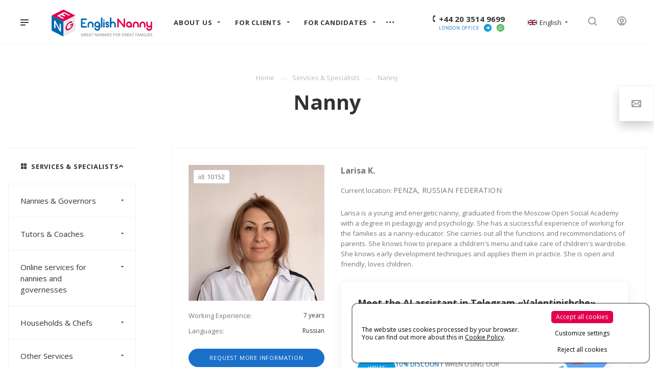

--- FILE ---
content_type: text/html; charset=UTF-8
request_url: https://englishnanny.org/services/services/resume/10152/
body_size: 44747
content:
<!DOCTYPE html>

<html xmlns="http://www.w3.org/1999/xhtml" xml:lang="en" lang="en" class="  ">
	<head>
		<meta http-equiv="Cache-Control" content="no-cache" />
		<meta http-equiv="Pragma" content="no-cache" />
		<meta http-equiv="Expires" content="0" />
				<title>Nanny</title>
        <meta name="viewport" content="width=device-width">
				<meta name="HandheldFriendly" content="true" />
		<meta name="yes" content="yes" />
		<meta name="apple-mobile-web-app-status-bar-style" content="black" />
		<meta name="SKYPE_TOOLBAR" content="SKYPE_TOOLBAR_PARSER_COMPATIBLE" />
		<meta http-equiv="Content-Type" content="text/html; charset=UTF-8" />
<meta name="keywords" content="English Nanny agency - childcare experts worldwide" />
<meta name="description" content="&amp;lt;p&amp;gt;Larisa is a young and energetic nanny, graduated from the Moscow Open Social Academy with a degree in pedagogy and psychology. She has a successful experience of working for the families as a nanny-educator. She carries out all the functions and recommendations of parents. She knows how to prepare a children's menu and take care of children's wardrobe. She knows early development techniques and applies them in practice. She is open and friendly, loves children.&amp;lt;/p&amp;gt; HTML" />
<link href="/bitrix/js/ui/design-tokens/dist/ui.design-tokens.css?173170086126358"  rel="stylesheet" />
<link href="/bitrix/js/ui/fonts/opensans/ui.font.opensans.css?16673032022555"  rel="stylesheet" />
<link href="/bitrix/js/main/popup/dist/main.popup.bundle.css?175289345031694"  rel="stylesheet" />
<link href="/bitrix/js/intranet/intranet-common.css?166730320066709"  rel="stylesheet" />
<link href="https://fonts.googleapis.com/css?family=Open+Sans:300italic,400italic,600italic,700italic,800italic,400,300,500,600,700,800&subset=latin,cyrillic-ext"  rel="stylesheet" />
<link href="/bitrix/js/main/phonenumber/css/phonenumber.css?166730320141921"  rel="stylesheet" />
<link href="/bitrix/js/ui/fonts/ruble/ui.font.ruble.css?16673032021655"  rel="stylesheet" />
<link href="/bitrix/css/main/bootstrap.css?1667303198141508"  rel="stylesheet" />
<link href="/bitrix/cache/css/s2/aspro-priority/page_d45eda58a2c0a244e6b7b8bdc006ec23/page_d45eda58a2c0a244e6b7b8bdc006ec23_v1.css?1766498674333"  rel="stylesheet" />
<link href="/bitrix/cache/css/s2/aspro-priority/template_ee547354769f1f21d65f22ac2bf046da/template_ee547354769f1f21d65f22ac2bf046da_v1.css?17664985721344164"  data-template-style="true" rel="stylesheet" />
<script>if(!window.BX)window.BX={};if(!window.BX.message)window.BX.message=function(mess){if(typeof mess==='object'){for(let i in mess) {BX.message[i]=mess[i];} return true;}};</script>
<script>(window.BX||top.BX).message({"JS_CORE_LOADING":"Loading...","JS_CORE_WINDOW_CLOSE":"Close","JS_CORE_WINDOW_EXPAND":"Expand","JS_CORE_WINDOW_NARROW":"Restore","JS_CORE_WINDOW_SAVE":"Save","JS_CORE_WINDOW_CANCEL":"Cancel","JS_CORE_H":"h","JS_CORE_M":"m","JS_CORE_S":"s","JS_CORE_NO_DATA":"- No data -","JSADM_AI_HIDE_EXTRA":"Hide extra items","JSADM_AI_ALL_NOTIF":"All notifications","JSADM_AUTH_REQ":"Authentication is required!","JS_CORE_WINDOW_AUTH":"Log In","JS_CORE_IMAGE_FULL":"Full size","JS_CORE_WINDOW_CONTINUE":"Continue"});</script>

<script src="/bitrix/js/main/core/core.js?1752893524512406"></script>

<script>BX.Runtime.registerExtension({"name":"main.core","namespace":"BX","loaded":true});</script>
<script>BX.setJSList(["\/bitrix\/js\/main\/core\/core_ajax.js","\/bitrix\/js\/main\/core\/core_promise.js","\/bitrix\/js\/main\/polyfill\/promise\/js\/promise.js","\/bitrix\/js\/main\/loadext\/loadext.js","\/bitrix\/js\/main\/loadext\/extension.js","\/bitrix\/js\/main\/polyfill\/promise\/js\/promise.js","\/bitrix\/js\/main\/polyfill\/find\/js\/find.js","\/bitrix\/js\/main\/polyfill\/includes\/js\/includes.js","\/bitrix\/js\/main\/polyfill\/matches\/js\/matches.js","\/bitrix\/js\/ui\/polyfill\/closest\/js\/closest.js","\/bitrix\/js\/main\/polyfill\/fill\/main.polyfill.fill.js","\/bitrix\/js\/main\/polyfill\/find\/js\/find.js","\/bitrix\/js\/main\/polyfill\/matches\/js\/matches.js","\/bitrix\/js\/main\/polyfill\/core\/dist\/polyfill.bundle.js","\/bitrix\/js\/main\/core\/core.js","\/bitrix\/js\/main\/polyfill\/intersectionobserver\/js\/intersectionobserver.js","\/bitrix\/js\/main\/lazyload\/dist\/lazyload.bundle.js","\/bitrix\/js\/main\/polyfill\/core\/dist\/polyfill.bundle.js","\/bitrix\/js\/main\/parambag\/dist\/parambag.bundle.js"]);
</script>
<script>BX.Runtime.registerExtension({"name":"intranet.design-tokens.bitrix24","namespace":"window","loaded":true});</script>
<script>BX.Runtime.registerExtension({"name":"ui.design-tokens","namespace":"window","loaded":true});</script>
<script>BX.Runtime.registerExtension({"name":"ui.fonts.opensans","namespace":"window","loaded":true});</script>
<script>BX.Runtime.registerExtension({"name":"main.popup","namespace":"BX.Main","loaded":true});</script>
<script>BX.Runtime.registerExtension({"name":"popup","namespace":"window","loaded":true});</script>
<script>BX.Runtime.registerExtension({"name":"pull.protobuf","namespace":"BX","loaded":true});</script>
<script>BX.Runtime.registerExtension({"name":"rest.client","namespace":"window","loaded":true});</script>
<script>(window.BX||top.BX).message({"pull_server_enabled":"Y","pull_config_timestamp":1768782056,"shared_worker_allowed":"Y","pull_guest_mode":"N","pull_guest_user_id":0,"pull_worker_mtime":1752893142});(window.BX||top.BX).message({"PULL_OLD_REVISION":"This page must be reloaded to ensure proper site functioning and to continue work."});</script>
<script>BX.Runtime.registerExtension({"name":"pull.client","namespace":"BX","loaded":true});</script>
<script>BX.Runtime.registerExtension({"name":"pull","namespace":"window","loaded":true});</script>
<script>BX.Runtime.registerExtension({"name":"jquery","namespace":"window","loaded":true});</script>
<script>BX.Runtime.registerExtension({"name":"fx","namespace":"window","loaded":true});</script>
<script>BX.Runtime.registerExtension({"name":"landInit","namespace":"window","loaded":true});</script>
<script>(window.BX||top.BX).message({"phone_number_default_country":"RU","user_default_country":""});</script>
<script>BX.Runtime.registerExtension({"name":"phone_number","namespace":"window","loaded":true});</script>
<script>BX.Runtime.registerExtension({"name":"ui.fonts.ruble","namespace":"window","loaded":true});</script>
<script>(window.BX||top.BX).message({"LANGUAGE_ID":"en","FORMAT_DATE":"DD.MM.YYYY","FORMAT_DATETIME":"DD.MM.YYYY H:MI:SS T","COOKIE_PREFIX":"BENNANNY","SERVER_TZ_OFFSET":"0","UTF_MODE":"Y","SITE_ID":"s2","SITE_DIR":"\/","USER_ID":"","SERVER_TIME":1769296928,"USER_TZ_OFFSET":10800,"USER_TZ_AUTO":"Y","bitrix_sessid":"a528ea346262751b452eac9671de02d9"});</script>


<script  src="/bitrix/cache/js/s2/aspro-priority/kernel_main/kernel_main_v1.js?1766513682264985"></script>
<script src="/bitrix/js/main/popup/dist/main.popup.bundle.js?1752893519119074"></script>
<script src="/bitrix/js/pull/protobuf/protobuf.js?1667303201274055"></script>
<script src="/bitrix/js/pull/protobuf/model.js?166730320170928"></script>
<script src="/bitrix/js/rest/client/rest.client.js?166730320117414"></script>
<script src="/bitrix/js/pull/client/pull.client.js?175289314383861"></script>
<script src="/bitrix/js/main/jquery/jquery-1.12.4.min.js?166730320197163"></script>
<script src="/bitrix/js/main/ajax.js?166730320035509"></script>
<script src="/bitrix/js/main/phonenumber/phonenumber.js?173169762860787"></script>
<script>BX.setJSList(["\/bitrix\/js\/main\/core\/core_fx.js","\/bitrix\/js\/main\/session.js","\/bitrix\/js\/main\/pageobject\/pageobject.js","\/bitrix\/js\/main\/core\/core_window.js","\/bitrix\/js\/main\/date\/main.date.js","\/bitrix\/js\/main\/core\/core_date.js","\/bitrix\/js\/main\/utils.js","\/bitrix\/js\/main\/dd.js","\/local\/templates\/aspro-priority\/components\/bitrix\/news.detail\/candidate\/script.js","\/local\/templates\/aspro-priority\/js\/jquery.formstyler.js","\/local\/templates\/aspro-priority\/js\/jquery.fancybox.media.js","\/local\/templates\/aspro-priority\/js\/custom-forms.js","\/local\/templates\/aspro-priority\/js\/jquery-ui.js","\/local\/templates\/aspro-priority\/js\/jquery.formstyler.min.js","\/local\/templates\/aspro-priority\/js\/ion.rangeSlider.min.js","\/local\/templates\/aspro-priority\/js\/menudelay.js","\/local\/templates\/aspro-priority\/js\/switchery-master\/dist\/switchery.js","\/local\/templates\/aspro-priority\/js\/clamp.min.js","\/local\/templates\/aspro-priority\/js\/jquery.actual.min.js","\/local\/templates\/aspro-priority\/js\/browser.js","\/local\/templates\/aspro-priority\/js\/jquery.fancybox.min.js","\/local\/templates\/aspro-priority\/vendor\/jquery.easing.js","\/local\/templates\/aspro-priority\/vendor\/jquery.appear.js","\/local\/templates\/aspro-priority\/vendor\/jquery.cookie.js","\/local\/templates\/aspro-priority\/vendor\/bootstrap.js","\/local\/templates\/aspro-priority\/vendor\/flexslider\/jquery.flexslider.min.js","\/local\/templates\/aspro-priority\/vendor\/owl\/js\/owl.carousel.min.js","\/local\/templates\/aspro-priority\/vendor\/jquery.validate.min.js","\/local\/templates\/aspro-priority\/js\/jquery.uniform.min.js","\/local\/templates\/aspro-priority\/js\/jqModal.min.js","\/local\/templates\/aspro-priority\/js\/jquery.autocomplete.js","\/local\/templates\/aspro-priority\/js\/detectmobilebrowser.js","\/local\/templates\/aspro-priority\/js\/matchMedia.js","\/local\/templates\/aspro-priority\/js\/jquery.waypoints.min.js","\/local\/templates\/aspro-priority\/js\/jquery.counterup.js","\/local\/templates\/aspro-priority\/js\/jquery.alphanumeric.js","\/local\/templates\/aspro-priority\/js\/jquery.mobile.custom.touch.min.js","\/local\/templates\/aspro-priority\/js\/jquery.mousewheel-3.0.6.min.js","\/local\/templates\/aspro-priority\/js\/jquery.mCustomScrollbar.min.js","\/local\/templates\/aspro-priority\/js\/jquery.onoff.min.js","\/local\/templates\/aspro-priority\/js\/jquery.autoresize.min.js","\/local\/templates\/aspro-priority\/vendor\/lazysizes.min.js","\/local\/templates\/aspro-priority\/js\/velocity.min.js","\/local\/templates\/aspro-priority\/js\/general.js","\/local\/templates\/aspro-priority\/js\/custom.js","\/local\/components\/w2a\/search.title\/script.js","\/local\/templates\/aspro-priority\/components\/w2a\/search.title\/mega_menu\/script.js","\/local\/templates\/aspro-priority\/components\/bitrix\/menu\/top_region\/script.js","\/local\/templates\/aspro-priority\/components\/bitrix\/menu\/top_custom\/script.js","\/local\/templates\/aspro-priority\/components\/bitrix\/menu\/left\/script.js","\/local\/templates\/aspro-priority\/components\/w2a\/search.title\/fixed\/script.js","\/local\/templates\/aspro-priority\/components\/bitrix\/sale.basket.basket\/fly\/script.js","\/local\/templates\/aspro-priority\/components\/bitrix\/sale.basket.basket\/fly\/js\/mustache.js","\/local\/templates\/aspro-priority\/components\/bitrix\/sale.basket.basket\/fly\/js\/action-pool.js","\/local\/templates\/aspro-priority\/components\/bitrix\/sale.basket.basket\/fly\/js\/filter.js","\/local\/templates\/aspro-priority\/components\/bitrix\/sale.basket.basket\/fly\/js\/component.js","\/local\/templates\/aspro-priority\/js\/jquery.inputmask.bundle.min.js","\/local\/templates\/aspro-priority\/components\/aspro\/regionality.list.priority\/popup_regions\/script.js"]);</script>
<script>BX.setCSSList(["\/local\/templates\/aspro-priority\/components\/bitrix\/news.detail\/candidate\/style.css","\/local\/templates\/aspro-priority\/css\/jquery.formstyler.css","\/local\/templates\/aspro-priority\/css\/jquery.formstyler.theme.css","\/local\/templates\/aspro-priority\/css\/formstyler.custom.css","\/local\/templates\/aspro-priority\/css\/basic.css","\/local\/templates\/aspro-priority\/css\/dropzone.css","\/local\/templates\/aspro-priority\/css\/ion.rangeSlider.min.css","\/local\/templates\/aspro-priority\/css\/menu_top.css","\/local\/templates\/aspro-priority\/css\/custom_bor1a.css","\/local\/templates\/aspro-priority\/css\/custom_dankov.css","\/local\/templates\/aspro-priority\/css\/custom_kurgaev.css","\/local\/templates\/aspro-priority\/css\/custom_srkn.css","\/local\/templates\/aspro-priority\/css\/top-menu-styles.css","\/local\/templates\/aspro-priority\/css\/personal_cabinet.css","\/local\/templates\/aspro-priority\/css\/custom-forms.css","\/local\/templates\/aspro-priority\/css\/jquery-ui.css","\/local\/templates\/aspro-priority\/js\/switchery-master\/dist\/switchery.css","\/local\/templates\/aspro-priority\/css\/fonts\/font-awesome\/css\/font-awesome.min.css","\/local\/templates\/aspro-priority\/vendor\/flexslider\/flexslider.css","\/local\/templates\/aspro-priority\/vendor\/owl\/css\/owl.carousel.min.css","\/local\/templates\/aspro-priority\/vendor\/owl\/css\/owl.theme.default.min.css","\/local\/templates\/aspro-priority\/css\/jquery.fancybox.css","\/local\/templates\/aspro-priority\/css\/theme-elements.css","\/local\/templates\/aspro-priority\/css\/theme-responsive.css","\/local\/templates\/aspro-priority\/css\/print.css","\/local\/templates\/aspro-priority\/css\/animation\/animate.min.css","\/local\/templates\/aspro-priority\/css\/jquery.mCustomScrollbar.min.css","\/local\/templates\/aspro-priority\/css\/animation\/animation_ext.css","\/local\/templates\/aspro-priority\/css\/jquery.onoff.css","\/local\/templates\/aspro-priority\/css\/bootstrap.css","\/local\/templates\/aspro-priority\/css\/h1-bold.css","\/bitrix\/templates\/.default\/ajax\/ajax.css","\/local\/templates\/aspro-priority\/css\/width-3.css","\/local\/templates\/aspro-priority\/css\/font-1.css","\/local\/templates\/aspro-priority\/components\/bitrix\/menu\/region_mega_menu\/style.css","\/local\/templates\/aspro-priority\/components\/bitrix\/menu\/top_region\/style.css","\/local\/templates\/aspro-priority\/components\/bitrix\/menu\/top_custom\/style.css","\/local\/templates\/aspro-priority\/components\/bitrix\/menu\/region_mobile\/style.css","\/local\/templates\/aspro-priority\/components\/bitrix\/sale.basket.basket\/fly\/style.css","\/local\/templates\/aspro-priority\/components\/bitrix\/sale.basket.basket\/fly\/themes\/blue\/style.css","\/local\/templates\/aspro-priority\/styles.css","\/local\/templates\/aspro-priority\/template_styles.css","\/local\/templates\/aspro-priority\/css\/responsive.css","\/local\/templates\/aspro-priority\/themes\/17\/colors.css","\/local\/templates\/aspro-priority\/bg_color\/light\/bgcolors.css","\/local\/templates\/aspro-priority\/css\/custom.css"]);</script>
<link rel="stylesheet" href="/bitrix/themes/.default/webdebug.ruble/webdebug.ruble.a.css" />
<script>
					(function () {
						"use strict";

						var counter = function ()
						{
							var cookie = (function (name) {
								var parts = ("; " + document.cookie).split("; " + name + "=");
								if (parts.length == 2) {
									try {return JSON.parse(decodeURIComponent(parts.pop().split(";").shift()));}
									catch (e) {}
								}
							})("BITRIX_CONVERSION_CONTEXT_s2");

							if (cookie && cookie.EXPIRE >= BX.message("SERVER_TIME"))
								return;

							var request = new XMLHttpRequest();
							request.open("POST", "/bitrix/tools/conversion/ajax_counter.php", true);
							request.setRequestHeader("Content-type", "application/x-www-form-urlencoded");
							request.send(
								"SITE_ID="+encodeURIComponent("s2")+
								"&sessid="+encodeURIComponent(BX.bitrix_sessid())+
								"&HTTP_REFERER="+encodeURIComponent(document.referrer)
							);
						};

						if (window.frameRequestStart === true)
							BX.addCustomEvent("onFrameDataReceived", counter);
						else
							BX.ready(counter);
					})();
				</script>
<script>BX.message({'IN_INDEX_PAGE':' на главной','SAVE_CONFIG':'Сохранить настройки','JS_REQUIRED':'Please fill in this field!','JS_FORMAT':'Wrong format!','JS_FILE_EXT':'Invalid file extension!','JS_PASSWORD_COPY':'Password mismatch!','JS_PASSWORD_LENGTH':'Minimum 6 characters!','JS_ERROR':'The field is filled in incorrectly!','JS_FILE_SIZE':'Maximum size 5mb!','JS_FILE_BUTTON_NAME':'Select a file','JS_FILE_DEFAULT':'Attach file','JS_DATE':'Некорректная дата!','JS_DATETIME':'Некорректная дата/время!','JS_REQUIRED_LICENSES':'Agree to the terms','S_CALLBACK':'Callback','LANG_E':'Choose at least one language','ERROR_INCLUDE_MODULE_DIGITAL_TITLE':'Ошибка подключения модуля &laquo;Аспро: Digital-компания&raquo;','ERROR_INCLUDE_MODULE_DIGITAL_TEXT':'Ошибка подключения модуля &laquo;Аспро: Digital-компания&raquo;.<br />Пожалуйста установите модуль и повторите попытку','S_SERVICES':'Our services','S_SERVICES_SHORT':'Services','S_TO_ALL_SERVICES':'All services','S_CATALOG':'Каталог товаров','S_CATALOG_SHORT':'Каталог','S_TO_ALL_CATALOG':'Весь каталог','S_CATALOG_FAVORITES':'Наши товары','S_CATALOG_FAVORITES_SHORT':'Товары','S_NEWS':'Новости','S_TO_ALL_NEWS':'Все новости','S_COMPANY':'О компании','S_OTHER':'Прочее','S_CONTENT':'Контент','T_JS_ARTICLE':'Артикул: ','T_JS_NAME':'Наименование: ','T_JS_PRICE':'Цена: ','T_JS_QUANTITY':'Количество: ','T_JS_SUMM':'Сумма: ','MORE_TEXT_AJAX':'Загрузить еще','FANCY_CLOSE':'Закрыть','FANCY_NEXT':'Вперед','FANCY_PREV':'Назад','CUSTOM_COLOR_CHOOSE':'Выбрать','CUSTOM_COLOR_CANCEL':'Отмена','S_MOBILE_MENU':'Меню','DIGITAL_T_MENU_BACK':'Назад','DIGITAL_T_MENU_CALLBACK':'Обратная связь','DIGITAL_T_MENU_CONTACTS_TITLE':'Будьте на связи','TITLE_BASKET':'Cart','BASKET_SUMM':'#SUMM#','EMPTY_BASKET':'Cart','TITLE_BASKET_EMPTY':'Cart is empty','BASKET':'Cart','SEARCH_TITLE':'Search','SOCIAL_TITLE':'Оставайтесь на связи','LOGIN':'Sign in','MY_CABINET':'My Cabinet','HEADER_SCHEDULE':'Время работы','SEO_TEXT':'SEO описание','COMPANY_IMG':'Картинка компании','COMPANY_TEXT':'Описание компании','JS_RECAPTCHA_ERROR':'Пройдите проверку','JS_PROCESSING_ERROR':'Согласитесь с условиями!','CONFIG_SAVE_SUCCESS':'Настройки сохранены','CONFIG_SAVE_FAIL':'Ошибка сохранения настроек','FILTER_TITLE':'Фильтр','RELOAD_PAGE':'Обновить страницу','REFRESH':'Поменять картинку','RECAPTCHA_TEXT':'Подтвердите, что вы не робот','ASK_QUESTION_BUTTON':'Ask a Question','QUESTION_BUTTON':'Ask a Question','CALLBACK_FORM_BUTTON_TEXT':'Callback','ASK_QUESTION_FORM_BUTTON_TEXT':'Send message','ADD_REVIEW_FORM_BUTTON_TEXT':'Оставить отзыв','MAP_FORM_BUTTON_TEXT':'Ближайший офис','CABINET_LINK':'Personal Account','METRO_TITLE':'Метро','SCHEDULE_TITLE':'Время работы','PHONE_TITLE':'Телефон','EMAIL_TITLE':'E-mail','TITLE_BUTTON':'Send message','CITY_CHOISE_TEXT':'Выберите город','ALL_SERVICES_BUTTON':'View our services','S_FAQ_TITLE':'FAQ','S_FAQ_SUB_TITLE':'This section provides answers to frequently asked questions from our clients','S_SHOW_MORE':'Show more','S_ASK_QUESTION':'Ask question','S_SERTIFICATE_APPLICATION':'Certificate application','S_SHOP':'Shop','CONTACTS_TITLE':'Contacts','S_SERVICES_MENU_OPENER':'Services & Specialists','S_FORM_DEFAULT_MESSAGE':'I need a staff ','S_FORM_CALLBACK':'Callback','CABINET_LOOKING_FOR_A_JOB':'Looking for a job'})</script>
<link rel="shortcut icon" href="/favicon.ico?1719312149" type="image/x-icon" />
<link rel="apple-touch-icon" sizes="180x180" href="/upload/CPriority/41b/logo_sq.png" />
<meta property="og:type" content="article" />
<meta property="og:title" content="Larisa K. | CV | Nanny | English Nanny HR agency" />
<meta property="og:description" content="&lt;p&gt;Larisa is a young and energetic nanny, graduated from the Moscow Open Social Academy with a degree in pedagogy and psychology  She has a successful experience of working for the families as a nanny-educator  She carries out all the functions and recommendations of parents  She knows how to prepare a children's menu and take care of children's wardrobe" />
<meta property="og:image" content="https://englishnanny.org/upload/iblock/760/Лариса К.jpg" />
<meta property="og:image:type" content="application/octet-stream" />
<meta property="og:url" content="https://englishnanny.org/services/services/resume/10152/" />



<script  src="/bitrix/cache/js/s2/aspro-priority/template_9838a9d086bbf3d535d8a9ce18bc2e76/template_9838a9d086bbf3d535d8a9ce18bc2e76_v1.js?17664985821506698"></script>
<script  src="/bitrix/cache/js/s2/aspro-priority/page_1156c45a308466bbca04245f9b9a2705/page_1156c45a308466bbca04245f9b9a2705_v1.js?17664986741792"></script>
<script  src="/bitrix/cache/js/s2/aspro-priority/default_b4b05c6dbb1e5217dea3feb8e28ba8c9/default_b4b05c6dbb1e5217dea3feb8e28ba8c9_v1.js?17664985721725"></script>

		<meta name="format-detection" content="telephone=no">
		<meta http-equiv="x-rim-auto-match" content="none">
												
		
		 
		  
		  
		  
		  

		
		 
						  
		  

		
		
		  
		
		     
		     
		  
		                		
												        

        
        		            		 
				 
		

		



					</head>

	<body class=" regionality_y mfixed_N mfixed_view_always mheader-v1 footer-v1 fill_bg_ title-v1 with_cabinet with_phones wheader_v1 round_button title_center">
		<div id="panel"></div>
						<script>
		var arBasketItems = {};
		var arPriorityOptions = ({
			'SITE_DIR' : '/',
			'SITE_ID' : 's2',
			'SITE_TEMPLATE_PATH' : '/local/templates/aspro-priority',
			//'SITE_ADDRESS' : "englishnanny.org",
			'SITE_ADDRESS' : "'englishnanny.org,englishnanny.org'",
			'THEME' : ({
				'THEME_SWITCHER' : 'N',
				'BASE_COLOR' : '17',
				'BASE_COLOR_CUSTOM' : '1b70ca',
				'TOP_MENU' : '',
				'LOGO_IMAGE' : '/upload/CPriority/a72/logo-EN.svg',
				'LOGO_IMAGE_LIGHT' : '',
				'TOP_MENU_FIXED' : 'Y',
				'COLORED_LOGO' : 'N',
				'SIDE_MENU' : 'LEFT',
				'SCROLLTOTOP_TYPE' : 'ROUND_COLOR',
				'SCROLLTOTOP_POSITION' : 'PADDING',
				'CAPTCHA_FORM_TYPE' : 'N',
				'PHONE_MASK' : '+7 999 999-99-99',
				'VALIDATE_PHONE_MASK' : '^[+][0-9] [(][0-9]{3}[)] [0-9]{3}[-][0-9]{2}[-][0-9]{2}$',
				'DATE_MASK' : 'dd.mm.yyyy',
				'DATE_PLACEHOLDER' : 'дд.мм.гггг',
				'VALIDATE_DATE_MASK' : '^[0-9]{1,2}\.[0-9]{1,2}\.[0-9]{4}$',
				'DATETIME_MASK' : 'dd.mm.yyyy HH:ss',
				'DATETIME_PLACEHOLDER' : 'дд.мм.гггг чч:мм',
				'VALIDATE_DATETIME_MASK' : '^[0-9]{1,2}\.[0-9]{1,2}\.[0-9]{4} [0-9]{1,2}\:[0-9]{1,2}$',
				'VALIDATE_FILE_EXT' : 'png|jpg|jpeg|gif|doc|docx|xls|xlsx|txt|pdf|odt|rtf',
				'SOCIAL_VK' : '',
				'SOCIAL_FACEBOOK' : 'https://www.facebook.com/englishnannyjobs/',
				'SOCIAL_TWITTER' : '',
				'SOCIAL_YOUTUBE' : 'https://www.youtube.com/user/vgrogol/videos',
				'SOCIAL_ODNOKLASSNIKI' : '',
				'SOCIAL_GOOGLEPLUS' : '',
				'BANNER_WIDTH' : '',
				'TEASERS_INDEX' : 'N',
				'CATALOG_INDEX' : 'Y',
				'PORTFOLIO_INDEX' : 'N',
				'INSTAGRAMM_INDEX' : 'N',
				'BIGBANNER_ANIMATIONTYPE' : 'SLIDE_HORIZONTAL',
				'BIGBANNER_SLIDESSHOWSPEED' : '5000',
				'BIGBANNER_ANIMATIONSPEED' : '600',
				'PARTNERSBANNER_SLIDESSHOWSPEED' : '5000',
				'PARTNERSBANNER_ANIMATIONSPEED' : '600',
				'ORDER_VIEW' : 'N',
				'ORDER_BASKET_VIEW' : 'FLY',
				'URL_BASKET_SECTION' : '/cabinet/orders/cart/',
				'URL_ORDER_SECTION' : '/cart/order/',
				'PAGE_WIDTH' : '3',
				'PAGE_CONTACTS' : '2',
				'HEADER_TYPE' : '1',
				'HEADER_TOP_LINE' : '',
				'HEADER_FIXED' : '2',
				'HEADER_MOBILE' : '1',
				'HEADER_MOBILE_MENU' : '1',
				'HEADER_MOBILE_MENU_SHOW_TYPE' : '',
				'TYPE_SEARCH' : 'fixed',
				'PAGE_TITLE' : '1',
				'INDEX_TYPE' : 'index2',
				'FOOTER_TYPE' : '1',
				'FOOTER_TYPE' : '1',
				'PRINT_BUTTON' : 'N',
				'SHOW_SMARTFILTER' : 'Y',
				'LICENCE_CHECKED' : 'N',
				'FILTER_VIEW' : 'VERTICAL',
				'YA_GOLAS' : 'N',
				'YA_COUNTER_ID' : '',
				'USE_FORMS_GOALS' : 'COMMON',
				'USE_SALE_GOALS' : 'Y',
				'USE_DEBUG_GOALS' : 'N',
				'IS_BASKET_PAGE' : '',
				'IS_ORDER_PAGE' : '',
				'FORM_TYPE' : 'POPUP',
				'INSTAGRAMM_INDEX_TEMPLATE' : '3',
				'COMPACT_FOOTER_MOBILE' : 'Y',
			})
		});
		</script>
		<!--'start_frame_cache_options-block'-->			<script>
				var arBasketItems = [];
			</script>
		<!--'end_frame_cache_options-block'-->		

		




   
 





		
        
		<div class="cd-modal-bg"></div>
		
<div class="mega_fixed_menu">
	<div class="maxwidth-theme">
		<svg class="svg svg-close" width="14" height="14" viewBox="0 0 14 14">
		  <path data-name="Rounded Rectangle 568 copy 16" d="M1009.4,953l5.32,5.315a0.987,0.987,0,0,1,0,1.4,1,1,0,0,1-1.41,0L1008,954.4l-5.32,5.315a0.991,0.991,0,0,1-1.4-1.4L1006.6,953l-5.32-5.315a0.991,0.991,0,0,1,1.4-1.4l5.32,5.315,5.31-5.315a1,1,0,0,1,1.41,0,0.987,0.987,0,0,1,0,1.4Z" transform="translate(-1001 -946)"></path>
		</svg>
		<i class="svg svg-close mask arrow"></i>
		<div class="logo">
			<a href="/"><img src="/upload/CPriority/a72/logo-EN.svg" alt="English Nanny" title="English Nanny" /></a>		</div>
		<div class="row">
			<div class="col-md-9">
				<div class="left_block">
										

				<div class="search-wrapper">
				<div id="title-search_mega_menu">
					<form action="/search/" class="search">
						<div class="search-input-div">
							<input class="search-input" id="title-search-input_mega_menu" type="text" name="q" value="" placeholder="Search" autocomplete="off" />
						</div>
						<div class="search-button-div">
							<button class="btn btn-search" type="submit" name="s" value="Search"><i class="svg svg-search mask"></i></button>
						</div>
					</form>
				</div>
			</div>
	<script>
	var jsControl = new JCTitleSearch3({
		//'WAIT_IMAGE': '/bitrix/themes/.default/images/wait.gif',
		'AJAX_PAGE' : '/services/services/resume/10152/?SECTION_CODE_PATH=services%2Fresume&amp;SECTION_CODE=resume&amp;ELEMENT_CODE=10152',
		'CONTAINER_ID': 'title-search_mega_menu',
		'INPUT_ID': 'title-search-input_mega_menu',
		'MIN_QUERY_LEN': 2
	});
</script>						<div class="menu-only">
		<nav class="mega-menu">
			<div class="table-menu">
				<div class="marker-nav"></div>
				<table>
					<tr>
							
														<td class="menu-item unvisible dropdown  ">
								<div class="wrap">
									<a class="dark-color dropdown-toggle" href="/about/">
										About us										<div class="line-wrapper"><span class="line"></span></div>
									</a>
																			<span class="tail"></span>
										<ul class="dropdown-menu">
																								
																								<li class="dropdown-submenu ">
													<a href="/about/why-we-are-the-best/" title="Why we are the best">Why we are the best<span class="arrow"><i></i></span></a>
																											<ul class="dropdown-menu">
																																																															<li class=" ">
																	<a href="/about/why-we-are-the-best/clients-about-our-service/" title="Clients about our service">Clients about our service</a>
																																	</li>
																																																															<li class=" ">
																	<a href="/about/why-we-are-the-best/media-about-our-experience/" title="Media about our experience">Media about our experience</a>
																																	</li>
																																																															<li class=" ">
																	<a href="/about/why-we-are-the-best/nannies_about_our_team/" title="Nannies about our team ">Nannies about our team </a>
																																	</li>
																																																															<li class=" ">
																	<a href="/about/why-we-are-the-best/archive_of_child/" title="Achievements of our children ">Achievements of our children </a>
																																	</li>
																																																															<li class=" ">
																	<a href="/about/why-we-are-the-best/fun-educational-process/" title="Fun and effective educational process">Fun and effective educational process</a>
																																	</li>
																																																															<li class=" ">
																	<a href="/about/why-we-are-the-best/children_about_our_nannies" title="Children about our Nannies ">Children about our Nannies </a>
																																	</li>
																													</ul>
																									</li>
																								
																								<li class=" ">
													<a href="/about/clients/" title="About English Nanny Agency">About English Nanny Agency</a>
																									</li>
																								
																								<li class=" ">
													<a href="/about/candidats/" title="Our Mission and Objectives">Our Mission and Objectives</a>
																									</li>
																								
																								<li class=" ">
													<a href="/about/contacts/" title="Contacts">Contacts</a>
																									</li>
																								
																								<li class=" ">
													<a href="/about/locations/" title="Locations">Locations</a>
																									</li>
																					</ul>
																	</div>
							</td>
							
														<td class="menu-item unvisible dropdown  ">
								<div class="wrap">
									<a class="dark-color dropdown-toggle" href="/clients/">
										For clients										<div class="line-wrapper"><span class="line"></span></div>
									</a>
																			<span class="tail"></span>
										<ul class="dropdown-menu">
																								
																								<li class=" ">
													<a href="/clients/registration/?step=1" title="Registration">Registration</a>
																									</li>
																								
																								<li class=" ">
													<a href="/clients/term_of_business/" title="Terms and conditions">Terms and conditions</a>
																									</li>
																								
																								<li class="dropdown-submenu ">
													<a href="/clients/check_our_candidates/" title=" How we check our candidates"> How we check our candidates<span class="arrow"><i></i></span></a>
																											<ul class="dropdown-menu">
																																																															<li class=" ">
																	<a href="/clients/check_our_candidates/criminal_check/" title="Criminal DATABASE CHECK (DBS check)">Criminal DATABASE CHECK (DBS check)</a>
																																	</li>
																																																															<li class=" ">
																	<a href="/clients/check_our_candidates/ref_doc_check/" title="References and documents check">References and documents check</a>
																																	</li>
																																																															<li class=" ">
																	<a href="/clients/check_our_candidates/interview/" title="Interview">Interview</a>
																																	</li>
																																																															<li class=" ">
																	<a href="/clients/check_our_candidates/health_check/" title="Health checks">Health checks</a>
																																	</li>
																																																															<li class=" ">
																	<a href="/clients/check_our_candidates/certificate/" title="First Aid Certificate">First Aid Certificate</a>
																																	</li>
																																																															<li class=" ">
																	<a href="/clients/check_our_candidates/education/" title="Diplomas in childcare and education">Diplomas in childcare and education</a>
																																	</li>
																																																															<li class=" ">
																	<a href="/clients/check_our_candidates/qualification/" title="English Teacher Qualifications">English Teacher Qualifications</a>
																																	</li>
																													</ul>
																									</li>
																								
																								<li class=" ">
													<a href="/clients/faq/" title="FAQ for clients">FAQ for clients</a>
																									</li>
																					</ul>
																	</div>
							</td>
							
														<td class="menu-item unvisible dropdown  ">
								<div class="wrap">
									<a class="dark-color dropdown-toggle" href="/candidats/">
										For Candidates										<div class="line-wrapper"><span class="line"></span></div>
									</a>
																			<span class="tail"></span>
										<ul class="dropdown-menu">
																								
																								<li class=" ">
													<a href="/applicants/candidate_registration/index.shtml" title="Registration">Registration</a>
																									</li>
																								
																								<li class=" ">
													<a href="/candidats/faq/" title="FAQ for candidates">FAQ for candidates</a>
																									</li>
																								
																								<li class=" ">
													<a href="/candidats/references/" title=" Bilingual Development Certificate"> Bilingual Development Certificate</a>
																									</li>
																								
																								<li class=" ">
													<a href="/candidats/useful-links/" title="Useful links">Useful links</a>
																									</li>
																					</ul>
																	</div>
							</td>
							
														<td class="menu-item unvisible dropdown  active">
								<div class="wrap">
									<a class="dark-color dropdown-toggle" href="/services/">
										Services & Specialists										<div class="line-wrapper"><span class="line"></span></div>
									</a>
																			<span class="tail"></span>
										<ul class="dropdown-menu">
																								
																								<li class=" active">
													<a href="/services/" title="All services">All services</a>
																									</li>
																								
																								<li class="dropdown-submenu ">
													<a href="/services/nannies-governesses/" title="Nannies &amp; Governors">Nannies &amp; Governors<span class="arrow"><i></i></span></a>
																											<ul class="dropdown-menu">
																																																															<li class=" ">
																	<a href="/services/nannies-governesses/english-nannies-governesses/" title="English ">English </a>
																																	</li>
																																																															<li class=" ">
																	<a href="/services/nannies-governesses/french-nannies-governesses/" title="French ">French </a>
																																	</li>
																																																															<li class=" ">
																	<a href="/services/nannies-governesses/german-nannies-governesses/" title="German ">German </a>
																																	</li>
																																																															<li class=" ">
																	<a href="/services/nannies-governesses/chinese-nannies-governesses/" title="Chinese ">Chinese </a>
																																	</li>
																																																															<li class=" ">
																	<a href="/services/nannies-governesses/russian-nannies-governesses/" title="Russian ">Russian </a>
																																	</li>
																																																															<li class=" ">
																	<a href="/services/nannies-governesses/italian-nannies-governesses/" title="Italian">Italian</a>
																																	</li>
																																																															<li class=" ">
																	<a href="/services/nannies-governesses/spanish-nannies-governesses/" title="Spanish">Spanish</a>
																																	</li>
																																																															<li class=" ">
																	<a href="/services/nannies-governesses/philippines-nannies-governesses/" title="Philippines">Philippines</a>
																																	</li>
																																																															<li class=" ">
																	<a href="/services/nannies-governesses/maternity-nannies/" title="Maternity Nannies">Maternity Nannies</a>
																																	</li>
																																																															<li class=" ">
																	<a href="/services/nannies-governesses/part-time-nannies-all-over-the-world/" title="Part time Nannies all over the world">Part time Nannies all over the world</a>
																																	</li>
																													</ul>
																									</li>
																								
																								<li class="dropdown-submenu ">
													<a href="/services/education/" title="Tutors &amp; Coaches">Tutors &amp; Coaches<span class="arrow"><i></i></span></a>
																											<ul class="dropdown-menu">
																																																															<li class=" ">
																	<a href="/services/education/private-tutors-and-teachers/" title="Private Tutors and Teachers">Private Tutors and Teachers</a>
																																	</li>
																																																															<li class=" ">
																	<a href="/services/education/qualified-teachers-for-kindergartens-and-schools/" title="Qualified Teachers for kindergartens and schools">Qualified Teachers for kindergartens and schools</a>
																																	</li>
																																																															<li class=" ">
																	<a href="/services/education/art-and-music-teachers/" title="Art and Music teachers">Art and Music teachers</a>
																																	</li>
																																																															<li class=" ">
																	<a href="/services/education/sport-coaches/" title="Sport Coaches">Sport Coaches</a>
																																	</li>
																													</ul>
																									</li>
																								
																								<li class="dropdown-submenu ">
													<a href="/services/online-services-for-nannies-and-governesses/" title="Online services for nannies and governesses">Online services for nannies and governesses<span class="arrow"><i></i></span></a>
																											<ul class="dropdown-menu">
																																													</ul>
																									</li>
																								
																								<li class="dropdown-submenu ">
													<a href="/services/households-and-chefs/" title="Households &amp; Chefs">Households &amp; Chefs<span class="arrow"><i></i></span></a>
																											<ul class="dropdown-menu">
																																																															<li class=" ">
																	<a href="/services/households-and-chefs/housekeepers/" title="Housekeepers">Housekeepers</a>
																																	</li>
																																																															<li class=" ">
																	<a href="/services/households-and-chefs/private_chefs/" title="Chefs">Chefs</a>
																																	</li>
																																																															<li class=" ">
																	<a href="/services/households-and-chefs/drivers-bodyguards/" title="Drivers &amp; Bodyguards">Drivers &amp; Bodyguards</a>
																																	</li>
																																																															<li class=" ">
																	<a href="/services/households-and-chefs/villa-managers/" title="Villa Managers">Villa Managers</a>
																																	</li>
																																																															<li class=" ">
																	<a href="/services/households-and-chefs/personal-assistants/" title="Personal assistants">Personal assistants</a>
																																	</li>
																																																															<li class=" ">
																	<a href="/services/households-and-chefs/butlers/" title="Butlers">Butlers</a>
																																	</li>
																																																															<li class=" ">
																	<a href="/services/households-and-chefs/caregiver/" title="Caregivers">Caregivers</a>
																																	</li>
																																																															<li class=" ">
																	<a href="/services/households-and-chefs/vip-wardrobe-specialist/" title="VIP wardrobe specialists">VIP wardrobe specialists</a>
																																	</li>
																													</ul>
																									</li>
																								
																								<li class="dropdown-submenu ">
													<a href="/services/other-services/" title="Other Services">Other Services<span class="arrow"><i></i></span></a>
																											<ul class="dropdown-menu">
																																																															<li class=" ">
																	<a href="/services/other-services/entering-your-child-into-the-best-schools-and-universities/" title="Entering your child into the best schools and universities">Entering your child into the best schools and universities</a>
																																	</li>
																																																															<li class=" ">
																	<a href="/services/other-services/off-market-property/" title="Off Market Property">Off Market Property</a>
																																	</li>
																																																															<li class=" ">
																	<a href="/services/other-services/translation-agency/" title="Translation Agency">Translation Agency</a>
																																	</li>
																																																															<li class=" ">
																	<a href="/services/other-services/helping-with-diploma-report-essay-documents-in-foreign-languages/" title="Helping with diploma, report, essay, documents in foreign languages">Helping with diploma, report, essay, documents in foreign languages</a>
																																	</li>
																																																															<li class=" ">
																	<a href="/services/other-services/visa-and-travel-support/" title="Visa and travel support">Visa and travel support</a>
																																	</li>
																																																															<li class=" ">
																	<a href="/services/other-services/shop/" title="Shop">Shop</a>
																																	</li>
																													</ul>
																									</li>
																					</ul>
																	</div>
							</td>
							
														<td class="menu-item unvisible dropdown  ">
								<div class="wrap">
									<a class="dark-color dropdown-toggle" href="/vacancies/">
										Vacancies										<div class="line-wrapper"><span class="line"></span></div>
									</a>
																			<span class="tail"></span>
										<ul class="dropdown-menu">
																								
																								<li class=" ">
													<a href="/vacancies/" title="All vacancies">All vacancies</a>
																									</li>
																								
																								<li class=" ">
													<a href="/vacancies/native_nannies_governors_teachers/" title="Vacancies for native English and major European languages speakers">Vacancies for native English and major European languages speakers</a>
																									</li>
																								
																								<li class=" ">
													<a href="/vacancies/staff_from_russia/" title="Russian-speaking staff | Русскоязычный персонал">Russian-speaking staff | Русскоязычный персонал</a>
																									</li>
																								
																								<li class=" ">
													<a href="/vacancies/chinese_native_speakers/" title="Vacancies for Chinese and other Orient languages speakers | 中国母语人士的空缺">Vacancies for Chinese and other Orient languages speakers | 中国母语人士的空缺</a>
																									</li>
																								
																								<li class=" ">
													<a href="/vacancies/villa_managers/" title="Villa Managers">Villa Managers</a>
																									</li>
																								
																								<li class=" ">
													<a href="/vacancies/chefs/" title="Chefs">Chefs</a>
																									</li>
																								
																								<li class=" ">
													<a href="/vacancies/housekeepers/" title="Housekeepers">Housekeepers</a>
																									</li>
																								
																								<li class=" ">
													<a href="/vacancies/drivers_security_bodyguards/" title="Drivers / Security / Bodyguards">Drivers / Security / Bodyguards</a>
																									</li>
																								
																								<li class=" ">
													<a href="/vacancies/personal_assistants/" title="Personal Assistants">Personal Assistants</a>
																									</li>
																								
																								<li class=" ">
													<a href="/vacancies/staff_from_philippines/" title="Staff from Philippines">Staff from Philippines</a>
																									</li>
																					</ul>
																	</div>
							</td>
							
														<td class="menu-item unvisible dropdown  ">
								<div class="wrap">
									<a class="dark-color dropdown-toggle" href="/blog/">
										Blog										<div class="line-wrapper"><span class="line"></span></div>
									</a>
																			<span class="tail"></span>
										<ul class="dropdown-menu">
																								
																								<li class=" ">
													<a href="/blog/" title="Articles">Articles</a>
																									</li>
																					</ul>
																	</div>
							</td>
						
						<td class="dropdown js-dropdown nosave unvisible">
							<div class="wrap">
								<a class="dropdown-toggle more-items" href="#">
									<span>Ещё</span>
								</a>
								<span class="tail"></span>
								<ul class="dropdown-menu"></ul>
							</div>
						</td>

					</tr>
				</table>
			</div>						
		</nav>
	</div>
				</div>
			</div>
			<div class="col-md-3">
				
				<div class="right_block">
					<div class="top_block">
						<div class="button"><span class="btn btn-default btn-lg animate-load" data-event="jqm" data-param-id="15" data-name="question">Ask a Question</span></div>
													<div class="wrap_icon wrap_cabinet font_upper_md wtorder">
								<a class="personal-link dark-color animate-load" data-event="jqm" data-param-type="auth" data-param-backurl="/services/services/resume/10152/?SECTION_CODE_PATH=services/resume&SECTION_CODE=resume&ELEMENT_CODE=10152" data-name="auth" href="/cabinet/"><svg class="svg svg-cabinet" width="18" height="18" viewBox="0 0 18 18">
	<path data-name="Ellipse 206 copy 4" class="cls-1" d="M909,961a9,9,0,1,1,9-9A9,9,0,0,1,909,961Zm2.571-2.5a6.825,6.825,0,0,0-5.126,0A6.825,6.825,0,0,0,911.571,958.5ZM909,945a6.973,6.973,0,0,0-4.556,12.275,8.787,8.787,0,0,1,9.114,0A6.973,6.973,0,0,0,909,945Zm0,10a4,4,0,1,1,4-4A4,4,0,0,1,909,955Zm0-6a2,2,0,1,0,2,2A2,2,0,0,0,909,949Z" transform="translate(-900 -943)"></path>
</svg><span class="title">Personal Account</span></a>							</div>
												<div class="wrap_icon wrap_basket font_upper_md">
						
													</div>
					</div>
					<div class="contact_wrap">
						<div class="info">
																												<!--'start_frame_cache_header-regionality-block1'-->											<!--'end_frame_cache_header-regionality-block1'-->	<div class="region_wrapper region-mega-menu">
			<div class="io_wrapper dropdown-submenu">
				<div>
					<svg xmlns="http://www.w3.org/2000/svg" width="10" height="12.031" viewBox="0 0 10 12.031">
					  <defs>
						<style>
						  .regcls-1 {
							fill: #333;
							fill-rule: evenodd;
						  }
						</style>
					  </defs>
					  <path class="regcls-1" d="M547,200h-0.976l-0.61.61L544,202.024l-1.414-1.414-0.61-.61H541a2,2,0,0,1-2-2v-8h10v8A2,2,0,0,1,547,200Zm0-3v-5h-6v6h1.8L544,199.2,545.2,198H547v-1Z" transform="translate(-539 -190)"></path>
					</svg>
					<div class="js_city_chooser  dark-color with_dropdown"> 
						<span>UK</span><span class="arrow"><i></i></span>
					</div>
					<ul class="sub-menu">
							
							<li>
								<a class="dark-color " href="https://www.englishnanny.org/">
																			<span class="region-flag ">
											<img src="/upload/resize_cache/iblock/68f/18_18_1/d8eb70a860f256af252740a30ed41cf7.png" alt="English" title="English" />
										</span>
																			English								</a>
							</li>
							
							<li>
								<a class="dark-color " href="https://www.englishnanny.ru">
																			<span class="region-flag ">
											<img src="/upload/resize_cache/iblock/7f5/18_18_1/1200px-Flag_of_Russia.svg.png" alt="Russian" title="Russian" />
										</span>
																			Russian								</a>
							</li>
							
							<li>
								<a class="dark-color " href="http://englishnanny.cn/">
																			<span class="region-flag ">
											<img src="/upload/resize_cache/iblock/d63/18_18_1/dd8c5a_fc2adbbc91b34114b293e25ac36511c2smv2_d_1830_1217_s_2.gif" alt="Chinese" title="Chinese" />
										</span>
																			Chinese								</a>
							</li>
							
							<li>
								<a class="dark-color " href="http://englishnanny.com.ua/">
																			<span class="region-flag ">
											<img src="/upload/resize_cache/iblock/4ad/18_18_1/527.2000.jpg" alt="Ukrainian" title="Ukrainian" />
										</span>
																			Ukrainian								</a>
							</li>
							
							<li>
								<a class="dark-color " href="http://englishnanny.kz/">
																			<span class="region-flag ">
											<img src="/upload/resize_cache/iblock/e1e/18_18_1/250px-Flag_of_Kazakhstan.svg.png" alt="Kazakh" title="Kazakh" />
										</span>
																			Kazakh								</a>
							</li>
											</ul>
			</div>
	</div>
	
	
</div> 
																<div class="phone blocks">
								<div class="">
																	<!--'start_frame_cache_header-allphones-block1'-->		
								<div class="phone">
				<div class="wrap">
					<div>
						<svg class="svg svg-phone white sm" width="5" height="13" viewBox="0 0 5 13">
							<path class="cls-phone" d="M785.738,193.457a22.174,22.174,0,0,0,1.136,2.041,0.62,0.62,0,0,1-.144.869l-0.3.3a0.908,0.908,0,0,1-.805.33,4.014,4.014,0,0,1-1.491-.274c-1.2-.679-1.657-2.35-1.9-3.664a13.4,13.4,0,0,1,.024-5.081c0.255-1.316.73-2.991,1.935-3.685a4.025,4.025,0,0,1,1.493-.288,0.888,0.888,0,0,1,.8.322l0.3,0.3a0.634,0.634,0,0,1,.113.875c-0.454.8-.788,1.37-1.132,2.045-0.143.28-.266,0.258-0.557,0.214l-0.468-.072a0.532,0.532,0,0,0-.7.366,8.047,8.047,0,0,0-.023,4.909,0.521,0.521,0,0,0,.7.358l0.468-.075c0.291-.048.4-0.066,0.555,0.207h0Z" transform="translate(-782 -184)"/>
						</svg>
						<a href="tel:+442035149699">+44 20 3514 9699</a>
					</div>
				</div>
							</div>
		
					<!--'end_frame_cache_header-allphones-block1'-->												</div>
								<div class="callback_wrap">
									<span class="callback-block animate-load font_upper colored" data-defaultvalue-comment="I need a staff " data-event="jqm" data-param-id="26" data-name="callback">Callback</span>  
								</div>

								

							</div>
							
						<!--'start_frame_cache_email-block1'-->														<div class="email blocks">
													<a href="mailto:info@englishnanny.org"><span>info@englishnanny.org</span></a>
											</div>
											<!--'end_frame_cache_email-block1'-->		
								
						<!--'start_frame_cache_address-block1'-->		
												<div class="address blocks">
						<a href="/contacts/index.shtml">First Floor, King House, 5-11 Westbourne Grove London W2 4UA</a>					</div>
							
				<!--'end_frame_cache_address-block1'-->		
							</div>
					</div>
					<div class="social-block">
						<div class="social-icons">
		<!-- noindex -->
	<ul>
							<li class="facebook">
				<a href="https://www.facebook.com/englishnannyjobs/" target="_blank" rel="nofollow" title="Facebook">
					Facebook				</a>
			</li>
									<li class="instagram">
				<a href="https://www.instagram.com/english_nanny/" target="_blank" rel="nofollow" title="Instagram">
					Instagram				</a>
			</li>
									<li class="ytb">
				<a href="https://www.youtube.com/user/vgrogol/videos" target="_blank" rel="nofollow" title="YouTube">
					YouTube				</a>
			</li>
											</ul>
	<!-- /noindex -->
</div>					</div>
				</div>
			</div>
		</div>
	</div>
</div>
		<div class="header_wrap visible-lg visible-md title-v1">
			<header class="header-v1 canfixed  small-icons">
	<div class="logo_and_menu-row white">
		<div class="logo-row">
			<div class="header_container clearfix">
				<div class="row">
					<div class="menu-row">
					<div class="right-icons pull-right">
																			<div class="pull-right">
								<div class="wrap_icon wrap_cabinet">
									<a class="personal-link dark-color animate-load" data-event="jqm" data-param-type="auth" data-param-backurl="/services/services/resume/10152/?SECTION_CODE_PATH=services/resume&SECTION_CODE=resume&ELEMENT_CODE=10152" data-name="auth" href="/cabinet/"><svg class="svg svg-cabinet" width="18" height="18" viewBox="0 0 18 18">
	<path data-name="Ellipse 206 copy 4" class="cls-1" d="M909,961a9,9,0,1,1,9-9A9,9,0,0,1,909,961Zm2.571-2.5a6.825,6.825,0,0,0-5.126,0A6.825,6.825,0,0,0,911.571,958.5ZM909,945a6.973,6.973,0,0,0-4.556,12.275,8.787,8.787,0,0,1,9.114,0A6.973,6.973,0,0,0,909,945Zm0,10a4,4,0,1,1,4-4A4,4,0,0,1,909,955Zm0-6a2,2,0,1,0,2,2A2,2,0,0,0,909,949Z" transform="translate(-900 -943)"></path>
</svg><span class="wrap"><span class="name">Sign in</span></span></a>								</div>
							</div>
												<div class="pull-right show-fixed">
							<div class="wrap_icon">
										<button class="top-btn inline-search-show">
			<svg class="svg svg-search" width="17" height="17" viewBox="0 0 17 17" aria-hidden="true">
  <path class="cls-1" d="M16.709,16.719a1,1,0,0,1-1.412,0l-3.256-3.287A7.475,7.475,0,1,1,15,7.5a7.433,7.433,0,0,1-1.549,4.518l3.258,3.289A1,1,0,0,1,16.709,16.719ZM7.5,2A5.5,5.5,0,1,0,13,7.5,5.5,5.5,0,0,0,7.5,2Z"></path>
</svg>			<span class="title"></span>
		</button>
									</div>
						</div>
													<div class="pull-right">
								<div class="region_phone">
																			<div class="wrap_icon inner-table-block">
											<div class="phone-block">
												<div class="icon-phone header_phone">
																				<!--'start_frame_cache_header-allphones-block2'-->		
								<div class="phone">
				<div class="wrap">
					<div>
						<svg class="svg svg-phone mask" width="5" height="13" viewBox="0 0 5 13">
							<path class="cls-phone" d="M785.738,193.457a22.174,22.174,0,0,0,1.136,2.041,0.62,0.62,0,0,1-.144.869l-0.3.3a0.908,0.908,0,0,1-.805.33,4.014,4.014,0,0,1-1.491-.274c-1.2-.679-1.657-2.35-1.9-3.664a13.4,13.4,0,0,1,.024-5.081c0.255-1.316.73-2.991,1.935-3.685a4.025,4.025,0,0,1,1.493-.288,0.888,0.888,0,0,1,.8.322l0.3,0.3a0.634,0.634,0,0,1,.113.875c-0.454.8-.788,1.37-1.132,2.045-0.143.28-.266,0.258-0.557,0.214l-0.468-.072a0.532,0.532,0,0,0-.7.366,8.047,8.047,0,0,0-.023,4.909,0.521,0.521,0,0,0,.7.358l0.468-.075c0.291-.048.4-0.066,0.555,0.207h0Z" transform="translate(-782 -184)"/>
						</svg>
						<a href="tel:+442035149699">+44 20 3514 9699</a>
					</div>
				</div>
							</div>
		
					<!--'end_frame_cache_header-allphones-block2'-->																</div>
																									<div class="callback_wrap">
														<div class="callback_inner">
															<span class="header_phone_desc callback-block twosmallfont colored">London office</span>
																															<a href="https://t.me/englishnanny" class="phone_icon-callback icon-h-teleg" target="_blank"></a>
																																														<a href="https://wa.me/447488811629" class="phone_icon-callback icon-h-watsapp" target="_blank"></a>
																														
														</div>
													</div>
																							</div>
										</div>
																												<div class="wrap_icon inner-table-block lang-wrapper">
																																	
	
	<div class="region_wrapper">
			<div class="io_wrapper">
				<div> 
					
					<div class="js_region_chooser popup_link dark-color with_dropdown">
						
							
															<span class="region-flag" ><img src="/upload/resize_cache/iblock/68f/18_18_1/d8eb70a860f256af252740a30ed41cf7.png"/></span>
														<span class="region-name">English</span>
							<span class="arrow"><i></i></span>
					</div>
				</div>
			</div>
			
		<ul class="dropdown-menu js-region-menu dropdown-menu_delay"> 	
								
				<li class="item clearfix  ">
					<div class="menu_body">
						<a class="dark-color" href="https://www.englishnanny.ru" title="Russian">
							<span class="region-flag" ><img src="/upload/resize_cache/iblock/7f5/18_18_1/1200px-Flag_of_Russia.svg.png"/></span> 							Russian						</a>
					</div>
				</li>
				
								
				<li class="item clearfix  ">
					<div class="menu_body">
						<a class="dark-color" href="http://englishnanny.cn/" title="Chinese">
							<span class="region-flag" ><img src="/upload/resize_cache/iblock/d63/18_18_1/dd8c5a_fc2adbbc91b34114b293e25ac36511c2smv2_d_1830_1217_s_2.gif"/></span> 							Chinese						</a>
					</div>
				</li>
				
								
				<li class="item clearfix  ">
					<div class="menu_body">
						<a class="dark-color" href="http://englishnanny.com.ua/" title="Ukrainian">
							<span class="region-flag" ><img src="/upload/resize_cache/iblock/4ad/18_18_1/527.2000.jpg"/></span> 							Ukrainian						</a>
					</div>
				</li>
				
								
				<li class="item clearfix  ">
					<div class="menu_body">
						<a class="dark-color" href="http://englishnanny.kz/" title="Kazakh">
							<span class="region-flag" ><img src="/upload/resize_cache/iblock/e1e/18_18_1/250px-Flag_of_Kazakhstan.svg.png"/></span> 							Kazakh						</a>
					</div>
				</li>
				
					</ul>
	</div>

	


										</div>
																	</div>
							</div>
											</div>
					<div class="logo-block pull-left">
								<div class="burger pull-left">
			<svg class="svg svg-burger" width="16" height="12" viewBox="0 0 16 12">
  <path data-name="Rounded Rectangle 81 copy 4" class="cls-1" d="M872,958h-8a1,1,0,0,1-1-1h0a1,1,0,0,1,1-1h8a1,1,0,0,1,1,1h0A1,1,0,0,1,872,958Zm6-5H864a1,1,0,0,1,0-2h14A1,1,0,0,1,878,953Zm0-5H864a1,1,0,0,1,0-2h14A1,1,0,0,1,878,948Z" transform="translate(-863 -946)"></path>
</svg>			<svg class="svg svg-close" width="14" height="14" viewBox="0 0 14 14">
  <path data-name="Rounded Rectangle 568 copy 16" class="cls-1" d="M1009.4,953l5.32,5.315a0.987,0.987,0,0,1,0,1.4,1,1,0,0,1-1.41,0L1008,954.4l-5.32,5.315a0.991,0.991,0,0,1-1.4-1.4L1006.6,953l-5.32-5.315a0.991,0.991,0,0,1,1.4-1.4l5.32,5.315,5.31-5.315a1,1,0,0,1,1.41,0,0.987,0.987,0,0,1,0,1.4Z" transform="translate(-1001 -946)"></path>
</svg>		</div>
								<div class="logo">
							<a href="/"><img src="/upload/CPriority/a72/logo-EN.svg" alt="English Nanny" title="English Nanny" /></a>						</div>
					</div>

					
 
	<div class="menu-only catalog_icons_Y icons_position_ view_type_LINE count_menu_full_count_4">
		<nav class="mega-menu sliced">
			<div class="table-menu">
				<div class="marker-nav"></div>
				<table>
					<tr>
													
							
																												<td class="menu-item this unvisible normal_dropdown dropdown  dropdown_delay">
								<div class="wrap">
									
									<a class="font_xs dark-color dropdown-toggle" href="/about/"
										 onclick="return false;">
										<span class="arrow-top">About us</span> 
									</a>
									
																			
										<span class="tail"></span>
										<ul class="dropdown-menu dropdown-menu_delay">
																																					
																							
																								<li class="item clearfix dropdown-submenu ">

																																																																			<div class="menu_body">
																											<a class="dark-color" href="/about/why-we-are-the-best/" title="Why we are the best">Why we are the best<span class="arrow"><i></i></span></a>
																													<ul class="dropdown-menu dropdown-menu_delay"> 
																												
																	
																																
																																		<li class="  ">
																		<a href="/about/why-we-are-the-best/clients-about-our-service/" title="Clients about our service">
																			<span>Clients about our service</span>
																																							<span class="separator">&mdash;</span>
																																					</a>
																																			</li>
																	
																																
																																		<li class="  ">
																		<a href="/about/why-we-are-the-best/media-about-our-experience/" title="Media about our experience">
																			<span>Media about our experience</span>
																																							<span class="separator">&mdash;</span>
																																					</a>
																																			</li>
																	
																																
																																		<li class="  ">
																		<a href="/about/why-we-are-the-best/nannies_about_our_team/" title="Nannies about our team ">
																			<span>Nannies about our team </span>
																																							<span class="separator">&mdash;</span>
																																					</a>
																																			</li>
																	
																																
																																		<li class="  ">
																		<a href="/about/why-we-are-the-best/archive_of_child/" title="Achievements of our children ">
																			<span>Achievements of our children </span>
																																							<span class="separator">&mdash;</span>
																																					</a>
																																			</li>
																	
																																
																																		<li class="  ">
																		<a href="/about/why-we-are-the-best/fun-educational-process/" title="Fun and effective educational process">
																			<span>Fun and effective educational process</span>
																																							<span class="separator">&mdash;</span>
																																					</a>
																																			</li>
																	
																																
																																		<li class="  ">
																		<a href="/about/why-we-are-the-best/children_about_our_nannies" title="Children about our Nannies ">
																			<span>Children about our Nannies </span>
																																					</a>
																																			</li>
																																															</ul>
																											</div>
												</li>
																																					
																							
																								<li class="item clearfix  ">

																																																																			<div class="menu_body">
																											<a class="dark-color" href="/about/clients/" title="About English Nanny Agency">About English Nanny Agency</a>
																											</div>
												</li>
																																					
																							
																								<li class="item clearfix  ">

																																																																			<div class="menu_body">
																											<a class="dark-color" href="/about/candidats/" title="Our Mission and Objectives">Our Mission and Objectives</a>
																											</div>
												</li>
																																					
																							
																								<li class="item clearfix  ">

																																																																			<div class="menu_body">
																											<a class="dark-color" href="/about/contacts/" title="Contacts">Contacts</a>
																											</div>
												</li>
																																					
																							
																								<li class="item clearfix  ">

																																																																			<div class="menu_body">
																											<a class="dark-color" href="/about/locations/" title="Locations">Locations</a>
																											</div>
												</li>
																					</ul>
																	</div>
							</td>
														
							
																												<td class="menu-item this unvisible normal_dropdown dropdown  dropdown_delay">
								<div class="wrap">
									
									<a class="font_xs dark-color dropdown-toggle" href="/clients/"
										 onclick="return false;">
										<span class="arrow-top">For clients</span> 
									</a>
									
																			
										<span class="tail"></span>
										<ul class="dropdown-menu dropdown-menu_delay">
																																					
																							
																								<li class="item clearfix  ">

																																																																			<div class="menu_body">
																											<a class="dark-color" href="/clients/registration/?step=1" title="Registration">Registration</a>
																											</div>
												</li>
																																					
																							
																								<li class="item clearfix  ">

																																																																			<div class="menu_body">
																											<a class="dark-color" href="/clients/term_of_business/" title="Terms and conditions">Terms and conditions</a>
																											</div>
												</li>
																																					
																							
																								<li class="item clearfix dropdown-submenu ">

																																																																			<div class="menu_body">
																											<a class="dark-color" href="/clients/check_our_candidates/" title=" How we check our candidates"> How we check our candidates<span class="arrow"><i></i></span></a>
																													<ul class="dropdown-menu dropdown-menu_delay"> 
																												
																	
																																
																																		<li class="  ">
																		<a href="/clients/check_our_candidates/criminal_check/" title="Criminal DATABASE CHECK (DBS check)">
																			<span>Criminal DATABASE CHECK (DBS check)</span>
																																							<span class="separator">&mdash;</span>
																																					</a>
																																			</li>
																	
																																
																																		<li class="  ">
																		<a href="/clients/check_our_candidates/ref_doc_check/" title="References and documents check">
																			<span>References and documents check</span>
																																							<span class="separator">&mdash;</span>
																																					</a>
																																			</li>
																	
																																
																																		<li class="  ">
																		<a href="/clients/check_our_candidates/interview/" title="Interview">
																			<span>Interview</span>
																																							<span class="separator">&mdash;</span>
																																					</a>
																																			</li>
																	
																																
																																		<li class="  ">
																		<a href="/clients/check_our_candidates/health_check/" title="Health checks">
																			<span>Health checks</span>
																																							<span class="separator">&mdash;</span>
																																					</a>
																																			</li>
																	
																																
																																		<li class="  ">
																		<a href="/clients/check_our_candidates/certificate/" title="First Aid Certificate">
																			<span>First Aid Certificate</span>
																																							<span class="separator">&mdash;</span>
																																					</a>
																																			</li>
																	
																																
																																		<li class="  ">
																		<a href="/clients/check_our_candidates/education/" title="Diplomas in childcare and education">
																			<span>Diplomas in childcare and education</span>
																																							<span class="separator">&mdash;</span>
																																					</a>
																																			</li>
																	
																																
																																		<li class="  ">
																		<a href="/clients/check_our_candidates/qualification/" title="English Teacher Qualifications">
																			<span>English Teacher Qualifications</span>
																																					</a>
																																			</li>
																																															</ul>
																											</div>
												</li>
																																					
																							
																								<li class="item clearfix  ">

																																																																			<div class="menu_body">
																											<a class="dark-color" href="/clients/faq/" title="FAQ for clients">FAQ for clients</a>
																											</div>
												</li>
																					</ul>
																	</div>
							</td>
														
							
																												<td class="menu-item this unvisible normal_dropdown dropdown  dropdown_delay">
								<div class="wrap">
									
									<a class="font_xs dark-color dropdown-toggle" href="/candidats/"
										 onclick="return false;">
										<span class="arrow-top">For Candidates</span> 
									</a>
									
																			
										<span class="tail"></span>
										<ul class="dropdown-menu dropdown-menu_delay">
																																					
																							
																								<li class="item clearfix  ">

																																																																			<div class="menu_body">
																											<a class="dark-color" href="/applicants/candidate_registration/index.shtml" title="Registration">Registration</a>
																											</div>
												</li>
																																					
																							
																								<li class="item clearfix  ">

																																																																			<div class="menu_body">
																											<a class="dark-color" href="/candidats/faq/" title="FAQ for Candidates">FAQ for Candidates</a>
																											</div>
												</li>
																																					
																							
																								<li class="item clearfix  ">

																																																																			<div class="menu_body">
																											<a class="dark-color" href="/candidats/references/" title=" Bilingual Development Certificate"> Bilingual Development Certificate</a>
																											</div>
												</li>
																																					
																							
																								<li class="item clearfix  ">

																																																																			<div class="menu_body">
																											<a class="dark-color" href="/candidats/useful-links/" title="Useful links">Useful links</a>
																											</div>
												</li>
																					</ul>
																	</div>
							</td>
														
							
																												<td class="menu-item this unvisible normal_dropdown dropdown  activedropdown_delay">
								<div class="wrap">
									
									<a class="font_xs dark-color dropdown-toggle" href="/services/"
										 onclick="return false;">
										<span class="arrow-top">Services & Specialists</span> 
									</a>
									
																			
										<span class="tail"></span>
										<ul class="dropdown-menu dropdown-menu_delay">
																																					
																							
																								<li class="item clearfix  active">

																																																																			<div class="menu_body">
																											<a class="dark-color" href="/services/" title="Services & Specialists">Services & Specialists</a>
																											</div>
												</li>
																																					
																							
																								<li class="item clearfix dropdown-submenu ">

																																																																			<div class="menu_body">
																											<a class="dark-color" href="/services/nannies-governesses/" title="Nannies &amp; Governors">Nannies &amp; Governors<span class="arrow"><i></i></span></a>
																													<ul class="dropdown-menu dropdown-menu_delay"> 
																												
																	
																																
																																		<li class="  ">
																		<a href="/services/nannies-governesses/english-nannies-governesses/" title="English ">
																			<span>English </span>
																																							<span class="separator">&mdash;</span>
																																					</a>
																																			</li>
																	
																																
																																		<li class="  ">
																		<a href="/services/nannies-governesses/french-nannies-governesses/" title="French ">
																			<span>French </span>
																																							<span class="separator">&mdash;</span>
																																					</a>
																																			</li>
																	
																																
																																		<li class="  ">
																		<a href="/services/nannies-governesses/german-nannies-governesses/" title="German ">
																			<span>German </span>
																																							<span class="separator">&mdash;</span>
																																					</a>
																																			</li>
																	
																																
																																		<li class="  ">
																		<a href="/services/nannies-governesses/chinese-nannies-governesses/" title="Chinese ">
																			<span>Chinese </span>
																																							<span class="separator">&mdash;</span>
																																					</a>
																																			</li>
																	
																																
																																		<li class="  ">
																		<a href="/services/nannies-governesses/russian-nannies-governesses/" title="Russian ">
																			<span>Russian </span>
																																							<span class="separator">&mdash;</span>
																																					</a>
																																			</li>
																	
																																
																																		<li class="  ">
																		<a href="/services/nannies-governesses/italian-nannies-governesses/" title="Italian">
																			<span>Italian</span>
																																							<span class="separator">&mdash;</span>
																																					</a>
																																			</li>
																	
																																
																																		<li class="  ">
																		<a href="/services/nannies-governesses/spanish-nannies-governesses/" title="Spanish">
																			<span>Spanish</span>
																																							<span class="separator">&mdash;</span>
																																					</a>
																																			</li>
																	
																																
																																		<li class="  ">
																		<a href="/services/nannies-governesses/philippines-nannies-governesses/" title="Philippines">
																			<span>Philippines</span>
																																							<span class="separator">&mdash;</span>
																																					</a>
																																			</li>
																	
																																
																																		<li class="  ">
																		<a href="/services/nannies-governesses/maternity-nannies/" title="Maternity Nannies">
																			<span>Maternity Nannies</span>
																																							<span class="separator">&mdash;</span>
																																					</a>
																																			</li>
																	
																																
																																		<li class="  ">
																		<a href="/services/nannies-governesses/part-time-nannies-all-over-the-world/" title="Part time Nannies all over the world">
																			<span>Part time Nannies all over the world</span>
																																					</a>
																																			</li>
																																															</ul>
																											</div>
												</li>
																																					
																							
																								<li class="item clearfix dropdown-submenu ">

																																																																			<div class="menu_body">
																											<a class="dark-color" href="/services/education/" title="Tutors &amp; Coaches">Tutors &amp; Coaches<span class="arrow"><i></i></span></a>
																													<ul class="dropdown-menu dropdown-menu_delay"> 
																												
																	
																																
																																		<li class="  ">
																		<a href="/services/education/private-tutors-and-teachers/" title="Private Tutors and Teachers">
																			<span>Private Tutors and Teachers</span>
																																							<span class="separator">&mdash;</span>
																																					</a>
																																			</li>
																	
																																
																																		<li class="  ">
																		<a href="/services/education/qualified-teachers-for-kindergartens-and-schools/" title="Qualified Teachers for kindergartens and schools">
																			<span>Qualified Teachers for kindergartens and schools</span>
																																							<span class="separator">&mdash;</span>
																																					</a>
																																			</li>
																	
																																
																																		<li class="  ">
																		<a href="/services/education/art-and-music-teachers/" title="Art and Music teachers">
																			<span>Art and Music teachers</span>
																																							<span class="separator">&mdash;</span>
																																					</a>
																																			</li>
																	
																																
																																		<li class="  ">
																		<a href="/services/education/sport-coaches/" title="Sport Coaches">
																			<span>Sport Coaches</span>
																																					</a>
																																			</li>
																																															</ul>
																											</div>
												</li>
																																					
																							
																								<li class="item clearfix dropdown-submenu ">

																																																																			<div class="menu_body">
																											<a class="dark-color" href="/services/online-services-for-nannies-and-governesses/" title="Online services for nannies and governesses">Online services for nannies and governesses<span class="arrow"><i></i></span></a>
																													<ul class="dropdown-menu dropdown-menu_delay"> 
																												
																	
																																																</ul>
																											</div>
												</li>
																																					
																							
																								<li class="item clearfix dropdown-submenu ">

																																																																			<div class="menu_body">
																											<a class="dark-color" href="/services/households-and-chefs/" title="Households &amp; Chefs">Households &amp; Chefs<span class="arrow"><i></i></span></a>
																													<ul class="dropdown-menu dropdown-menu_delay"> 
																												
																	
																																
																																		<li class="  ">
																		<a href="/services/households-and-chefs/housekeepers/" title="Housekeepers">
																			<span>Housekeepers</span>
																																							<span class="separator">&mdash;</span>
																																					</a>
																																			</li>
																	
																																
																																		<li class="  ">
																		<a href="/services/households-and-chefs/private_chefs/" title="Chefs">
																			<span>Chefs</span>
																																							<span class="separator">&mdash;</span>
																																					</a>
																																			</li>
																	
																																
																																		<li class="  ">
																		<a href="/services/households-and-chefs/drivers-bodyguards/" title="Drivers &amp; Bodyguards">
																			<span>Drivers &amp; Bodyguards</span>
																																							<span class="separator">&mdash;</span>
																																					</a>
																																			</li>
																	
																																
																																		<li class="  ">
																		<a href="/services/households-and-chefs/villa-managers/" title="Villa Managers">
																			<span>Villa Managers</span>
																																							<span class="separator">&mdash;</span>
																																					</a>
																																			</li>
																	
																																
																																		<li class="  ">
																		<a href="/services/households-and-chefs/personal-assistants/" title="Personal assistants">
																			<span>Personal assistants</span>
																																							<span class="separator">&mdash;</span>
																																					</a>
																																			</li>
																	
																																
																																		<li class="  ">
																		<a href="/services/households-and-chefs/butlers/" title="Butlers">
																			<span>Butlers</span>
																																							<span class="separator">&mdash;</span>
																																					</a>
																																			</li>
																	
																																
																																		<li class="  ">
																		<a href="/services/households-and-chefs/caregiver/" title="Caregivers">
																			<span>Caregivers</span>
																																							<span class="separator">&mdash;</span>
																																					</a>
																																			</li>
																	
																																
																																		<li class="  ">
																		<a href="/services/households-and-chefs/vip-wardrobe-specialist/" title="VIP wardrobe specialists">
																			<span>VIP wardrobe specialists</span>
																																					</a>
																																			</li>
																																															</ul>
																											</div>
												</li>
																																					
																							
																								<li class="item clearfix dropdown-submenu ">

																																																																			<div class="menu_body">
																											<a class="dark-color" href="/services/other-services/" title="Other Services">Other Services<span class="arrow"><i></i></span></a>
																													<ul class="dropdown-menu dropdown-menu_delay"> 
																												
																	
																																
																																		<li class="  ">
																		<a href="/services/other-services/entering-your-child-into-the-best-schools-and-universities/" title="Entering your child into the best schools and universities">
																			<span>Entering your child into the best schools and universities</span>
																																							<span class="separator">&mdash;</span>
																																					</a>
																																			</li>
																	
																																
																																		<li class="  ">
																		<a href="/services/other-services/off-market-property/" title="Off Market Property">
																			<span>Off Market Property</span>
																																							<span class="separator">&mdash;</span>
																																					</a>
																																			</li>
																	
																																
																																		<li class="  ">
																		<a href="/services/other-services/translation-agency/" title="Translation Agency">
																			<span>Translation Agency</span>
																																							<span class="separator">&mdash;</span>
																																					</a>
																																			</li>
																	
																																
																																		<li class="  ">
																		<a href="/services/other-services/helping-with-diploma-report-essay-documents-in-foreign-languages/" title="Helping with diploma, report, essay, documents in foreign languages">
																			<span>Helping with diploma, report, essay, documents in foreign languages</span>
																																							<span class="separator">&mdash;</span>
																																					</a>
																																			</li>
																	
																																
																																		<li class="  ">
																		<a href="/services/other-services/visa-and-travel-support/" title="Visa and travel support">
																			<span>Visa and travel support</span>
																																							<span class="separator">&mdash;</span>
																																					</a>
																																			</li>
																	
																																
																																		<li class="  ">
																		<a href="/services/other-services/shop/" title="Shop">
																			<span>Shop</span>
																																					</a>
																																			</li>
																																															</ul>
																											</div>
												</li>
																					</ul>
																	</div>
							</td>
														
							
																												<td class="menu-item this unvisible normal_dropdown dropdown  dropdown_delay">
								<div class="wrap">
									
									<a class="font_xs dark-color dropdown-toggle" href="/vacancies/"
										 onclick="return false;">
										<span class="arrow-top">Vacancies</span> 
									</a>
									
																			
										<span class="tail"></span>
										<ul class="dropdown-menu dropdown-menu_delay">
																																					
																							
																								<li class="item clearfix  ">

																																																																			<div class="menu_body">
																											<a class="dark-color" href="/vacancies/" title="Vacancies">Vacancies</a>
																											</div>
												</li>
																																					
																							
																								<li class="item clearfix  ">

																																																																			<div class="menu_body">
																											<a class="dark-color" href="/vacancies/native_nannies_governors_teachers/" title="Vacancies for native English and major European languages speakers">Vacancies for native English and major European languages speakers</a>
																											</div>
												</li>
																																					
																							
																								<li class="item clearfix  ">

																																																																			<div class="menu_body">
																											<a class="dark-color" href="/vacancies/staff_from_russia/" title="Russian-speaking staff | Русскоязычный персонал">Russian-speaking staff | Русскоязычный персонал</a>
																											</div>
												</li>
																																					
																							
																								<li class="item clearfix  ">

																																																																			<div class="menu_body">
																											<a class="dark-color" href="/vacancies/chinese_native_speakers/" title="Vacancies for Chinese and other Orient languages speakers | 中国母语人士的空缺">Vacancies for Chinese and other Orient languages speakers | 中国母语人士的空缺</a>
																											</div>
												</li>
																																					
																							
																								<li class="item clearfix  ">

																																																																			<div class="menu_body">
																											<a class="dark-color" href="/vacancies/villa_managers/" title="Villa Managers">Villa Managers</a>
																											</div>
												</li>
																																					
																							
																								<li class="item clearfix  ">

																																																																			<div class="menu_body">
																											<a class="dark-color" href="/vacancies/chefs/" title="Chefs">Chefs</a>
																											</div>
												</li>
																																					
																							
																								<li class="item clearfix  ">

																																																																			<div class="menu_body">
																											<a class="dark-color" href="/vacancies/housekeepers/" title="Housekeepers">Housekeepers</a>
																											</div>
												</li>
																																					
																							
																								<li class="item clearfix  ">

																																																																			<div class="menu_body">
																											<a class="dark-color" href="/vacancies/drivers_security_bodyguards/" title="Drivers / Security / Bodyguards">Drivers / Security / Bodyguards</a>
																											</div>
												</li>
																																					
																							
																								<li class="item clearfix  ">

																																																																			<div class="menu_body">
																											<a class="dark-color" href="/vacancies/personal_assistants/" title="Personal Assistants">Personal Assistants</a>
																											</div>
												</li>
																																					
																							
																								<li class="item clearfix  ">

																																																																			<div class="menu_body">
																											<a class="dark-color" href="/vacancies/staff_from_philippines/" title="Staff from Philippines">Staff from Philippines</a>
																											</div>
												</li>
																					</ul>
																	</div>
							</td>
														
							
																												<td class="menu-item this unvisible normal_dropdown dropdown   last_itemdropdown_delay">
								<div class="wrap">
									
									<a class="font_xs dark-color dropdown-toggle" href="/blog/"
										 onclick="return false;">
										<span class="arrow-top">Blog</span> 
									</a>
									
																			
										<span class="tail"></span>
										<ul class="dropdown-menu dropdown-menu_delay">
																																					
																							
																								<li class="item clearfix  ">

																																																																			<div class="menu_body">
																											<a class="dark-color" href="/blog/" title="Articles">Articles</a>
																											</div>
												</li>
																					</ul>
																	</div>
							</td>
													
						<td class="dropdown normal_dropdown js-dropdown nosave unvisible">  
							<div class="wrap">
								<a class="dropdown-toggle more-items" href="#"></a>
								<span class="tail"></span>
								<ul class="dropdown-menu dropdown-menu_delay"></ul> 
							</div>
						</td>
					</tr>
				</table>
			</div>
		</nav>
	</div>


				</div>
			</div>
		</div>	</div>
	<div class="line-row visible-xs"></div>
</header>		</div>

		
					<div id="headerfixed">
				
<div class="maxwidth-theme">
	<div class="logo-row v2 fixed_row_1">
		<div class="row">
			<div class="logo-block col-md-2">
						<div class="burger pull-left">
			<svg class="svg svg-burger" width="16" height="12" viewBox="0 0 16 12">
  <path data-name="Rounded Rectangle 81 copy 4" class="cls-1" d="M872,958h-8a1,1,0,0,1-1-1h0a1,1,0,0,1,1-1h8a1,1,0,0,1,1,1h0A1,1,0,0,1,872,958Zm6-5H864a1,1,0,0,1,0-2h14A1,1,0,0,1,878,953Zm0-5H864a1,1,0,0,1,0-2h14A1,1,0,0,1,878,948Z" transform="translate(-863 -946)"></path>
</svg>			<svg class="svg svg-close" width="14" height="14" viewBox="0 0 14 14">
  <path data-name="Rounded Rectangle 568 copy 16" class="cls-1" d="M1009.4,953l5.32,5.315a0.987,0.987,0,0,1,0,1.4,1,1,0,0,1-1.41,0L1008,954.4l-5.32,5.315a0.991,0.991,0,0,1-1.4-1.4L1006.6,953l-5.32-5.315a0.991,0.991,0,0,1,1.4-1.4l5.32,5.315,5.31-5.315a1,1,0,0,1,1.41,0,0.987,0.987,0,0,1,0,1.4Z" transform="translate(-1001 -946)"></path>
</svg>		</div>
						<div class="logo">
					<a href="/"><img src="/upload/CPriority/a72/logo-EN.svg" alt="English Nanny" title="English Nanny" /></a>				</div>
			</div>
			<div class="col-md-8 menu-block navs js-nav">
				
 
	<div class="menu-only catalog_icons_Y icons_position_ view_type_LINE count_menu_full_count_4">
		<nav class="mega-menu sliced">
			<div class="table-menu">
				<div class="marker-nav"></div>
				<table>
					<tr>
													
							
																												<td class="menu-item this unvisible normal_dropdown dropdown  dropdown_delay">
								<div class="wrap">
									
									<a class="font_xs dark-color dropdown-toggle" href="/about/"
										 onclick="return false;">
										<span class="arrow-top">About us</span> 
									</a>
									
																			
										<span class="tail"></span>
										<ul class="dropdown-menu dropdown-menu_delay">
																																					
																							
																								<li class="item clearfix dropdown-submenu ">

																																																																			<div class="menu_body">
																											<a class="dark-color" href="/about/why-we-are-the-best/" title="Why we are the best">Why we are the best<span class="arrow"><i></i></span></a>
																													<ul class="dropdown-menu dropdown-menu_delay"> 
																												
																	
																																
																																		<li class="  ">
																		<a href="/about/why-we-are-the-best/clients-about-our-service/" title="Clients about our service">
																			<span>Clients about our service</span>
																																							<span class="separator">&mdash;</span>
																																					</a>
																																			</li>
																	
																																
																																		<li class="  ">
																		<a href="/about/why-we-are-the-best/media-about-our-experience/" title="Media about our experience">
																			<span>Media about our experience</span>
																																							<span class="separator">&mdash;</span>
																																					</a>
																																			</li>
																	
																																
																																		<li class="  ">
																		<a href="/about/why-we-are-the-best/nannies_about_our_team/" title="Nannies about our team ">
																			<span>Nannies about our team </span>
																																							<span class="separator">&mdash;</span>
																																					</a>
																																			</li>
																	
																																
																																		<li class="  ">
																		<a href="/about/why-we-are-the-best/archive_of_child/" title="Achievements of our children ">
																			<span>Achievements of our children </span>
																																							<span class="separator">&mdash;</span>
																																					</a>
																																			</li>
																	
																																
																																		<li class="  ">
																		<a href="/about/why-we-are-the-best/fun-educational-process/" title="Fun and effective educational process">
																			<span>Fun and effective educational process</span>
																																							<span class="separator">&mdash;</span>
																																					</a>
																																			</li>
																	
																																
																																		<li class="  ">
																		<a href="/about/why-we-are-the-best/children_about_our_nannies" title="Children about our Nannies ">
																			<span>Children about our Nannies </span>
																																					</a>
																																			</li>
																																															</ul>
																											</div>
												</li>
																																					
																							
																								<li class="item clearfix  ">

																																																																			<div class="menu_body">
																											<a class="dark-color" href="/about/clients/" title="About English Nanny Agency">About English Nanny Agency</a>
																											</div>
												</li>
																																					
																							
																								<li class="item clearfix  ">

																																																																			<div class="menu_body">
																											<a class="dark-color" href="/about/candidats/" title="Our Mission and Objectives">Our Mission and Objectives</a>
																											</div>
												</li>
																																					
																							
																								<li class="item clearfix  ">

																																																																			<div class="menu_body">
																											<a class="dark-color" href="/about/contacts/" title="Contacts">Contacts</a>
																											</div>
												</li>
																																					
																							
																								<li class="item clearfix  ">

																																																																			<div class="menu_body">
																											<a class="dark-color" href="/about/locations/" title="Locations">Locations</a>
																											</div>
												</li>
																					</ul>
																	</div>
							</td>
														
							
																												<td class="menu-item this unvisible normal_dropdown dropdown  dropdown_delay">
								<div class="wrap">
									
									<a class="font_xs dark-color dropdown-toggle" href="/clients/"
										 onclick="return false;">
										<span class="arrow-top">For clients</span> 
									</a>
									
																			
										<span class="tail"></span>
										<ul class="dropdown-menu dropdown-menu_delay">
																																					
																							
																								<li class="item clearfix  ">

																																																																			<div class="menu_body">
																											<a class="dark-color" href="/clients/registration/?step=1" title="Registration">Registration</a>
																											</div>
												</li>
																																					
																							
																								<li class="item clearfix  ">

																																																																			<div class="menu_body">
																											<a class="dark-color" href="/clients/term_of_business/" title="Terms and conditions">Terms and conditions</a>
																											</div>
												</li>
																																					
																							
																								<li class="item clearfix dropdown-submenu ">

																																																																			<div class="menu_body">
																											<a class="dark-color" href="/clients/check_our_candidates/" title=" How we check our candidates"> How we check our candidates<span class="arrow"><i></i></span></a>
																													<ul class="dropdown-menu dropdown-menu_delay"> 
																												
																	
																																
																																		<li class="  ">
																		<a href="/clients/check_our_candidates/criminal_check/" title="Criminal DATABASE CHECK (DBS check)">
																			<span>Criminal DATABASE CHECK (DBS check)</span>
																																							<span class="separator">&mdash;</span>
																																					</a>
																																			</li>
																	
																																
																																		<li class="  ">
																		<a href="/clients/check_our_candidates/ref_doc_check/" title="References and documents check">
																			<span>References and documents check</span>
																																							<span class="separator">&mdash;</span>
																																					</a>
																																			</li>
																	
																																
																																		<li class="  ">
																		<a href="/clients/check_our_candidates/interview/" title="Interview">
																			<span>Interview</span>
																																							<span class="separator">&mdash;</span>
																																					</a>
																																			</li>
																	
																																
																																		<li class="  ">
																		<a href="/clients/check_our_candidates/health_check/" title="Health checks">
																			<span>Health checks</span>
																																							<span class="separator">&mdash;</span>
																																					</a>
																																			</li>
																	
																																
																																		<li class="  ">
																		<a href="/clients/check_our_candidates/certificate/" title="First Aid Certificate">
																			<span>First Aid Certificate</span>
																																							<span class="separator">&mdash;</span>
																																					</a>
																																			</li>
																	
																																
																																		<li class="  ">
																		<a href="/clients/check_our_candidates/education/" title="Diplomas in childcare and education">
																			<span>Diplomas in childcare and education</span>
																																							<span class="separator">&mdash;</span>
																																					</a>
																																			</li>
																	
																																
																																		<li class="  ">
																		<a href="/clients/check_our_candidates/qualification/" title="English Teacher Qualifications">
																			<span>English Teacher Qualifications</span>
																																					</a>
																																			</li>
																																															</ul>
																											</div>
												</li>
																																					
																							
																								<li class="item clearfix  ">

																																																																			<div class="menu_body">
																											<a class="dark-color" href="/clients/faq/" title="FAQ for clients">FAQ for clients</a>
																											</div>
												</li>
																					</ul>
																	</div>
							</td>
														
							
																												<td class="menu-item this unvisible normal_dropdown dropdown  dropdown_delay">
								<div class="wrap">
									
									<a class="font_xs dark-color dropdown-toggle" href="/candidats/"
										 onclick="return false;">
										<span class="arrow-top">For Candidates</span> 
									</a>
									
																			
										<span class="tail"></span>
										<ul class="dropdown-menu dropdown-menu_delay">
																																					
																							
																								<li class="item clearfix  ">

																																																																			<div class="menu_body">
																											<a class="dark-color" href="/applicants/candidate_registration/index.shtml" title="Registration">Registration</a>
																											</div>
												</li>
																																					
																							
																								<li class="item clearfix  ">

																																																																			<div class="menu_body">
																											<a class="dark-color" href="/candidats/faq/" title="FAQ for Candidates">FAQ for Candidates</a>
																											</div>
												</li>
																																					
																							
																								<li class="item clearfix  ">

																																																																			<div class="menu_body">
																											<a class="dark-color" href="/candidats/references/" title=" Bilingual Development Certificate"> Bilingual Development Certificate</a>
																											</div>
												</li>
																																					
																							
																								<li class="item clearfix  ">

																																																																			<div class="menu_body">
																											<a class="dark-color" href="/candidats/useful-links/" title="Useful links">Useful links</a>
																											</div>
												</li>
																					</ul>
																	</div>
							</td>
														
							
																												<td class="menu-item this unvisible normal_dropdown dropdown  activedropdown_delay">
								<div class="wrap">
									
									<a class="font_xs dark-color dropdown-toggle" href="/services/"
										 onclick="return false;">
										<span class="arrow-top">Services & Specialists</span> 
									</a>
									
																			
										<span class="tail"></span>
										<ul class="dropdown-menu dropdown-menu_delay">
																																					
																							
																								<li class="item clearfix  active">

																																																																			<div class="menu_body">
																											<a class="dark-color" href="/services/" title="Services & Specialists">Services & Specialists</a>
																											</div>
												</li>
																																					
																							
																								<li class="item clearfix dropdown-submenu ">

																																																																			<div class="menu_body">
																											<a class="dark-color" href="/services/nannies-governesses/" title="Nannies &amp; Governors">Nannies &amp; Governors<span class="arrow"><i></i></span></a>
																													<ul class="dropdown-menu dropdown-menu_delay"> 
																												
																	
																																
																																		<li class="  ">
																		<a href="/services/nannies-governesses/english-nannies-governesses/" title="English ">
																			<span>English </span>
																																							<span class="separator">&mdash;</span>
																																					</a>
																																			</li>
																	
																																
																																		<li class="  ">
																		<a href="/services/nannies-governesses/french-nannies-governesses/" title="French ">
																			<span>French </span>
																																							<span class="separator">&mdash;</span>
																																					</a>
																																			</li>
																	
																																
																																		<li class="  ">
																		<a href="/services/nannies-governesses/german-nannies-governesses/" title="German ">
																			<span>German </span>
																																							<span class="separator">&mdash;</span>
																																					</a>
																																			</li>
																	
																																
																																		<li class="  ">
																		<a href="/services/nannies-governesses/chinese-nannies-governesses/" title="Chinese ">
																			<span>Chinese </span>
																																							<span class="separator">&mdash;</span>
																																					</a>
																																			</li>
																	
																																
																																		<li class="  ">
																		<a href="/services/nannies-governesses/russian-nannies-governesses/" title="Russian ">
																			<span>Russian </span>
																																							<span class="separator">&mdash;</span>
																																					</a>
																																			</li>
																	
																																
																																		<li class="  ">
																		<a href="/services/nannies-governesses/italian-nannies-governesses/" title="Italian">
																			<span>Italian</span>
																																							<span class="separator">&mdash;</span>
																																					</a>
																																			</li>
																	
																																
																																		<li class="  ">
																		<a href="/services/nannies-governesses/spanish-nannies-governesses/" title="Spanish">
																			<span>Spanish</span>
																																							<span class="separator">&mdash;</span>
																																					</a>
																																			</li>
																	
																																
																																		<li class="  ">
																		<a href="/services/nannies-governesses/philippines-nannies-governesses/" title="Philippines">
																			<span>Philippines</span>
																																							<span class="separator">&mdash;</span>
																																					</a>
																																			</li>
																	
																																
																																		<li class="  ">
																		<a href="/services/nannies-governesses/maternity-nannies/" title="Maternity Nannies">
																			<span>Maternity Nannies</span>
																																							<span class="separator">&mdash;</span>
																																					</a>
																																			</li>
																	
																																
																																		<li class="  ">
																		<a href="/services/nannies-governesses/part-time-nannies-all-over-the-world/" title="Part time Nannies all over the world">
																			<span>Part time Nannies all over the world</span>
																																					</a>
																																			</li>
																																															</ul>
																											</div>
												</li>
																																					
																							
																								<li class="item clearfix dropdown-submenu ">

																																																																			<div class="menu_body">
																											<a class="dark-color" href="/services/education/" title="Tutors &amp; Coaches">Tutors &amp; Coaches<span class="arrow"><i></i></span></a>
																													<ul class="dropdown-menu dropdown-menu_delay"> 
																												
																	
																																
																																		<li class="  ">
																		<a href="/services/education/private-tutors-and-teachers/" title="Private Tutors and Teachers">
																			<span>Private Tutors and Teachers</span>
																																							<span class="separator">&mdash;</span>
																																					</a>
																																			</li>
																	
																																
																																		<li class="  ">
																		<a href="/services/education/qualified-teachers-for-kindergartens-and-schools/" title="Qualified Teachers for kindergartens and schools">
																			<span>Qualified Teachers for kindergartens and schools</span>
																																							<span class="separator">&mdash;</span>
																																					</a>
																																			</li>
																	
																																
																																		<li class="  ">
																		<a href="/services/education/art-and-music-teachers/" title="Art and Music teachers">
																			<span>Art and Music teachers</span>
																																							<span class="separator">&mdash;</span>
																																					</a>
																																			</li>
																	
																																
																																		<li class="  ">
																		<a href="/services/education/sport-coaches/" title="Sport Coaches">
																			<span>Sport Coaches</span>
																																					</a>
																																			</li>
																																															</ul>
																											</div>
												</li>
																																					
																							
																								<li class="item clearfix dropdown-submenu ">

																																																																			<div class="menu_body">
																											<a class="dark-color" href="/services/online-services-for-nannies-and-governesses/" title="Online services for nannies and governesses">Online services for nannies and governesses<span class="arrow"><i></i></span></a>
																													<ul class="dropdown-menu dropdown-menu_delay"> 
																												
																	
																																																</ul>
																											</div>
												</li>
																																					
																							
																								<li class="item clearfix dropdown-submenu ">

																																																																			<div class="menu_body">
																											<a class="dark-color" href="/services/households-and-chefs/" title="Households &amp; Chefs">Households &amp; Chefs<span class="arrow"><i></i></span></a>
																													<ul class="dropdown-menu dropdown-menu_delay"> 
																												
																	
																																
																																		<li class="  ">
																		<a href="/services/households-and-chefs/housekeepers/" title="Housekeepers">
																			<span>Housekeepers</span>
																																							<span class="separator">&mdash;</span>
																																					</a>
																																			</li>
																	
																																
																																		<li class="  ">
																		<a href="/services/households-and-chefs/private_chefs/" title="Chefs">
																			<span>Chefs</span>
																																							<span class="separator">&mdash;</span>
																																					</a>
																																			</li>
																	
																																
																																		<li class="  ">
																		<a href="/services/households-and-chefs/drivers-bodyguards/" title="Drivers &amp; Bodyguards">
																			<span>Drivers &amp; Bodyguards</span>
																																							<span class="separator">&mdash;</span>
																																					</a>
																																			</li>
																	
																																
																																		<li class="  ">
																		<a href="/services/households-and-chefs/villa-managers/" title="Villa Managers">
																			<span>Villa Managers</span>
																																							<span class="separator">&mdash;</span>
																																					</a>
																																			</li>
																	
																																
																																		<li class="  ">
																		<a href="/services/households-and-chefs/personal-assistants/" title="Personal assistants">
																			<span>Personal assistants</span>
																																							<span class="separator">&mdash;</span>
																																					</a>
																																			</li>
																	
																																
																																		<li class="  ">
																		<a href="/services/households-and-chefs/butlers/" title="Butlers">
																			<span>Butlers</span>
																																							<span class="separator">&mdash;</span>
																																					</a>
																																			</li>
																	
																																
																																		<li class="  ">
																		<a href="/services/households-and-chefs/caregiver/" title="Caregivers">
																			<span>Caregivers</span>
																																							<span class="separator">&mdash;</span>
																																					</a>
																																			</li>
																	
																																
																																		<li class="  ">
																		<a href="/services/households-and-chefs/vip-wardrobe-specialist/" title="VIP wardrobe specialists">
																			<span>VIP wardrobe specialists</span>
																																					</a>
																																			</li>
																																															</ul>
																											</div>
												</li>
																																					
																							
																								<li class="item clearfix dropdown-submenu ">

																																																																			<div class="menu_body">
																											<a class="dark-color" href="/services/other-services/" title="Other Services">Other Services<span class="arrow"><i></i></span></a>
																													<ul class="dropdown-menu dropdown-menu_delay"> 
																												
																	
																																
																																		<li class="  ">
																		<a href="/services/other-services/entering-your-child-into-the-best-schools-and-universities/" title="Entering your child into the best schools and universities">
																			<span>Entering your child into the best schools and universities</span>
																																							<span class="separator">&mdash;</span>
																																					</a>
																																			</li>
																	
																																
																																		<li class="  ">
																		<a href="/services/other-services/off-market-property/" title="Off Market Property">
																			<span>Off Market Property</span>
																																							<span class="separator">&mdash;</span>
																																					</a>
																																			</li>
																	
																																
																																		<li class="  ">
																		<a href="/services/other-services/translation-agency/" title="Translation Agency">
																			<span>Translation Agency</span>
																																							<span class="separator">&mdash;</span>
																																					</a>
																																			</li>
																	
																																
																																		<li class="  ">
																		<a href="/services/other-services/helping-with-diploma-report-essay-documents-in-foreign-languages/" title="Helping with diploma, report, essay, documents in foreign languages">
																			<span>Helping with diploma, report, essay, documents in foreign languages</span>
																																							<span class="separator">&mdash;</span>
																																					</a>
																																			</li>
																	
																																
																																		<li class="  ">
																		<a href="/services/other-services/visa-and-travel-support/" title="Visa and travel support">
																			<span>Visa and travel support</span>
																																							<span class="separator">&mdash;</span>
																																					</a>
																																			</li>
																	
																																
																																		<li class="  ">
																		<a href="/services/other-services/shop/" title="Shop">
																			<span>Shop</span>
																																					</a>
																																			</li>
																																															</ul>
																											</div>
												</li>
																					</ul>
																	</div>
							</td>
														
							
																												<td class="menu-item this unvisible normal_dropdown dropdown  dropdown_delay">
								<div class="wrap">
									
									<a class="font_xs dark-color dropdown-toggle" href="/vacancies/"
										 onclick="return false;">
										<span class="arrow-top">Vacancies</span> 
									</a>
									
																			
										<span class="tail"></span>
										<ul class="dropdown-menu dropdown-menu_delay">
																																					
																							
																								<li class="item clearfix  ">

																																																																			<div class="menu_body">
																											<a class="dark-color" href="/vacancies/" title="Vacancies">Vacancies</a>
																											</div>
												</li>
																																					
																							
																								<li class="item clearfix  ">

																																																																			<div class="menu_body">
																											<a class="dark-color" href="/vacancies/native_nannies_governors_teachers/" title="Vacancies for native English and major European languages speakers">Vacancies for native English and major European languages speakers</a>
																											</div>
												</li>
																																					
																							
																								<li class="item clearfix  ">

																																																																			<div class="menu_body">
																											<a class="dark-color" href="/vacancies/staff_from_russia/" title="Russian-speaking staff | Русскоязычный персонал">Russian-speaking staff | Русскоязычный персонал</a>
																											</div>
												</li>
																																					
																							
																								<li class="item clearfix  ">

																																																																			<div class="menu_body">
																											<a class="dark-color" href="/vacancies/chinese_native_speakers/" title="Vacancies for Chinese and other Orient languages speakers | 中国母语人士的空缺">Vacancies for Chinese and other Orient languages speakers | 中国母语人士的空缺</a>
																											</div>
												</li>
																																					
																							
																								<li class="item clearfix  ">

																																																																			<div class="menu_body">
																											<a class="dark-color" href="/vacancies/villa_managers/" title="Villa Managers">Villa Managers</a>
																											</div>
												</li>
																																					
																							
																								<li class="item clearfix  ">

																																																																			<div class="menu_body">
																											<a class="dark-color" href="/vacancies/chefs/" title="Chefs">Chefs</a>
																											</div>
												</li>
																																					
																							
																								<li class="item clearfix  ">

																																																																			<div class="menu_body">
																											<a class="dark-color" href="/vacancies/housekeepers/" title="Housekeepers">Housekeepers</a>
																											</div>
												</li>
																																					
																							
																								<li class="item clearfix  ">

																																																																			<div class="menu_body">
																											<a class="dark-color" href="/vacancies/drivers_security_bodyguards/" title="Drivers / Security / Bodyguards">Drivers / Security / Bodyguards</a>
																											</div>
												</li>
																																					
																							
																								<li class="item clearfix  ">

																																																																			<div class="menu_body">
																											<a class="dark-color" href="/vacancies/personal_assistants/" title="Personal Assistants">Personal Assistants</a>
																											</div>
												</li>
																																					
																							
																								<li class="item clearfix  ">

																																																																			<div class="menu_body">
																											<a class="dark-color" href="/vacancies/staff_from_philippines/" title="Staff from Philippines">Staff from Philippines</a>
																											</div>
												</li>
																					</ul>
																	</div>
							</td>
														
							
																												<td class="menu-item this unvisible normal_dropdown dropdown   last_itemdropdown_delay">
								<div class="wrap">
									
									<a class="font_xs dark-color dropdown-toggle" href="/blog/"
										 onclick="return false;">
										<span class="arrow-top">Blog</span> 
									</a>
									
																			
										<span class="tail"></span>
										<ul class="dropdown-menu dropdown-menu_delay">
																																					
																							
																								<li class="item clearfix  ">

																																																																			<div class="menu_body">
																											<a class="dark-color" href="/blog/" title="Articles">Articles</a>
																											</div>
												</li>
																					</ul>
																	</div>
							</td>
													
						<td class="dropdown normal_dropdown js-dropdown nosave unvisible">  
							<div class="wrap">
								<a class="dropdown-toggle more-items" href="#"></a>
								<span class="tail"></span>
								<ul class="dropdown-menu dropdown-menu_delay"></ul> 
							</div>
						</td>
					</tr>
				</table>
			</div>
		</nav>
	</div>


			</div>
			<div class="right_wrap col-md-2 pull-right">
				<div class="right-icons">
																<div class="pull-right">
							<div class="wrap_icon wrap_cabinet">
								<a class="personal-link dark-color animate-load" data-event="jqm" data-param-type="auth" data-param-backurl="/services/services/resume/10152/?SECTION_CODE_PATH=services/resume&SECTION_CODE=resume&ELEMENT_CODE=10152" data-name="auth" href="/cabinet/"><svg class="svg svg-cabinet" width="18" height="18" viewBox="0 0 18 18">
	<path data-name="Ellipse 206 copy 4" class="cls-1" d="M909,961a9,9,0,1,1,9-9A9,9,0,0,1,909,961Zm2.571-2.5a6.825,6.825,0,0,0-5.126,0A6.825,6.825,0,0,0,911.571,958.5ZM909,945a6.973,6.973,0,0,0-4.556,12.275,8.787,8.787,0,0,1,9.114,0A6.973,6.973,0,0,0,909,945Zm0,10a4,4,0,1,1,4-4A4,4,0,0,1,909,955Zm0-6a2,2,0,1,0,2,2A2,2,0,0,0,909,949Z" transform="translate(-900 -943)"></path>
</svg></a>							</div>
						</div>
										<div class="pull-right">
						<div class="wrap_icon">
									<button class="top-btn inline-search-show">
			<svg class="svg svg-search" width="17" height="17" viewBox="0 0 17 17" aria-hidden="true">
  <path class="cls-1" d="M16.709,16.719a1,1,0,0,1-1.412,0l-3.256-3.287A7.475,7.475,0,1,1,15,7.5a7.433,7.433,0,0,1-1.549,4.518l3.258,3.289A1,1,0,0,1,16.709,16.719ZM7.5,2A5.5,5.5,0,1,0,13,7.5,5.5,5.5,0,0,0,7.5,2Z"></path>
</svg>			<span class="title"></span>
		</button>
								</div>
					</div>
				</div>
			</div>
		</div>
	</div>
</div>			</div>
		
				<div id="mobileheader" class="visible-xs visible-sm">
			
<div class="mobileheader-v1">
			<div class="burger pull-left">
			<svg class="svg svg-burger" width="16" height="12" viewBox="0 0 16 12">
  <path data-name="Rounded Rectangle 81 copy 4" class="cls-1" d="M872,958h-8a1,1,0,0,1-1-1h0a1,1,0,0,1,1-1h8a1,1,0,0,1,1,1h0A1,1,0,0,1,872,958Zm6-5H864a1,1,0,0,1,0-2h14A1,1,0,0,1,878,953Zm0-5H864a1,1,0,0,1,0-2h14A1,1,0,0,1,878,948Z" transform="translate(-863 -946)"></path>
</svg>			<svg class="svg svg-close" width="14" height="14" viewBox="0 0 14 14">
  <path data-name="Rounded Rectangle 568 copy 16" class="cls-1" d="M1009.4,953l5.32,5.315a0.987,0.987,0,0,1,0,1.4,1,1,0,0,1-1.41,0L1008,954.4l-5.32,5.315a0.991,0.991,0,0,1-1.4-1.4L1006.6,953l-5.32-5.315a0.991,0.991,0,0,1,1.4-1.4l5.32,5.315,5.31-5.315a1,1,0,0,1,1.41,0,0.987,0.987,0,0,1,0,1.4Z" transform="translate(-1001 -946)"></path>
</svg>		</div>
		
	<div class="logo-block pull-left">
		<div class="logo"> 
			<a href="/"><img src="/upload/CPriority/a72/logo-EN.svg" alt="English Nanny" title="English Nanny" /></a>		</div>
	</div>
	<div class="right-icons pull-right">
		<div class="pull-right">
			<div class="wrap_icon wrap_basket">
								<div class="mobile-question-wraper">
								<div class="button font_upper_md question_icon">
				<span class="dark-color animate-load border shadow" title="" data-event="jqm" data-param-id="15" data-name="question">
					<span>
													<svg width="19" height="14" viewBox="0 0 19 14">
	<path class="cls-1" d="M1695,612h-15a2,2,0,0,1-2-2V600a2,2,0,0,1,2-2h15a2,2,0,0,1,2,2v10A2,2,0,0,1,1695,612Zm-13.88-2h12.75l-3.12-2.929,1.62-1.134L1695,608.3v-6.2l-7,4.9h-1l-7-4.9v6.2l2.62-2.363,1.62,1.128Zm13.46-10h-14.16l7.07,5Z" transform="translate(-1678 -598)"/>
</svg>						
											</span>
				</span>
			</div>
						</div>
			</div>
		</div>
	
		<div class="pull-right">
			<div class="wrap_icon">
						<button class="top-btn inline-search-show">
			<svg class="svg svg-search" width="17" height="17" viewBox="0 0 17 17" aria-hidden="true">
  <path class="cls-1" d="M16.709,16.719a1,1,0,0,1-1.412,0l-3.256-3.287A7.475,7.475,0,1,1,15,7.5a7.433,7.433,0,0,1-1.549,4.518l3.258,3.289A1,1,0,0,1,16.709,16.719ZM7.5,2A5.5,5.5,0,1,0,13,7.5,5.5,5.5,0,0,0,7.5,2Z"></path>
</svg>			<span class="title"></span>
		</button>
					</div>
		</div>	

		<div class="pull-right">
			<div class="wrap_icon wrap_phones">
												<a href="tel:+442035149699">
				<svg width="15" height="20" viewBox="0 0 15 20" fill="none" xmlns="http://www.w3.org/2000/svg">
<path fill-rule="evenodd" clip-rule="evenodd" d="M10.3667 12.4115C11.2093 13.0657 12.0844 13.6747 12.9883 14.2359C13.0877 14.2876 13.1764 14.3587 13.2493 14.4451C13.3221 14.5314 13.3776 14.6313 13.4126 14.7388C13.4476 14.8464 13.4613 14.9594 13.453 15.0713C13.4446 15.1832 13.4144 15.2918 13.364 15.3906L13.1931 15.9412C13.1531 16.1434 13.0634 16.3308 12.9324 16.4862C12.8013 16.6416 12.6331 16.7599 12.4433 16.8303C11.8341 17.1467 11.1683 17.3407 10.4818 17.4017C8.63761 17.2874 7.04597 15.511 5.94032 14.0416C4.50305 12.1752 3.43407 10.0479 2.79428 7.78094C2.27107 6.00991 1.79898 3.65938 2.79911 2.08043C3.25028 1.55761 3.79665 1.1288 4.40941 0.816634C4.5762 0.702337 4.77008 0.634175 4.97244 0.618684C5.1748 0.603193 5.37895 0.64087 5.56535 0.728131L6.1107 0.915363C6.32667 0.966667 6.51707 1.09974 6.64289 1.28724C6.76872 1.47474 6.82039 1.70243 6.78726 1.92358C6.73724 3.18598 6.69891 4.08681 6.71416 5.12281C6.70979 5.55799 6.55275 5.60365 6.17912 5.72516C5.93484 5.80579 5.76658 5.85866 5.57317 5.92122C5.47396 5.93229 5.37857 5.96435 5.29314 6.01534C5.2077 6.06632 5.13411 6.13509 5.07698 6.21732C5.01985 6.29955 4.98049 6.3934 4.96137 6.4929C4.94225 6.5924 4.94382 6.69534 4.96595 6.7952C5.16314 7.92443 5.52257 9.02182 6.03263 10.0518C6.54994 11.0758 7.21506 12.0178 8.00531 12.8456C8.07097 12.9226 8.15163 12.9849 8.24202 13.0283C8.33241 13.0717 8.43039 13.0952 8.52943 13.0972C8.62846 13.0992 8.72637 13.0796 8.81643 13.0399C8.90648 13.0001 8.9866 12.9412 9.05165 12.8668L9.56601 12.4899C9.88287 12.2564 10.0142 12.1604 10.3636 12.4053L10.3667 12.4115Z" fill="#333333"/>
</svg>
			</a>
							</div>
		</div>	
	</div>
</div>

			<div id="mobilemenu" class="leftside LIGHT">
				<div class="mobilemenu-v1 scroller menu_open_v_1">
	<div class="wrap">
		<div class="wrapper_rel">
							<svg class="svg svg-close" width="14" height="14" viewBox="0 0 14 14">
  <path data-name="Rounded Rectangle 568 copy 16" class="cls-1" d="M1009.4,953l5.32,5.315a0.987,0.987,0,0,1,0,1.4,1,1,0,0,1-1.41,0L1008,954.4l-5.32,5.315a0.991,0.991,0,0,1-1.4-1.4L1006.6,953l-5.32-5.315a0.991,0.991,0,0,1,1.4-1.4l5.32,5.315,5.31-5.315a1,1,0,0,1,1.41,0,0.987,0.987,0,0,1,0,1.4Z" transform="translate(-1001 -946)"></path>
</svg>
				<div class="logo-wrapper">
					<div class="logo">
						<a href="/"><img src="/upload/CPriority/a72/logo-EN.svg" alt="English Nanny" title="English Nanny" /></a>					</div>
				</div>
			
								<div class="top-info">
						<div class="menu middle">
	<ul>
		<li>
			
			<a class="dark-color parent" href="/">
					
															<div class="image ">
							<img src="/upload/resize_cache/iblock/68f/18_18_1/d8eb70a860f256af252740a30ed41cf7.png" alt="English" title="English" />
						</div>
										
					<span>English</span>
											<span class="arrow">
							<svg class="svg svg_triangle_right" width="3" height="5" viewBox="0 0 3 5">
								<path data-name="Rectangle 323 copy 9" class="cls-1" d="M960,958v-5l3,2.514Z" transform="translate(-960 -953)"/>
							</svg>
						</span>
										
							</a>
							<ul class="dropdown">
					<svg class="svg svg-close" width="14" height="14" viewBox="0 0 14 14">
  <path data-name="Rounded Rectangle 568 copy 16" class="cls-1" d="M1009.4,953l5.32,5.315a0.987,0.987,0,0,1,0,1.4,1,1,0,0,1-1.41,0L1008,954.4l-5.32,5.315a0.991,0.991,0,0,1-1.4-1.4L1006.6,953l-5.32-5.315a0.991,0.991,0,0,1,1.4-1.4l5.32,5.315,5.31-5.315a1,1,0,0,1,1.41,0,0.987,0.987,0,0,1,0,1.4Z" transform="translate(-1001 -946)"></path>
</svg>				
					<li class="menu_back">
						<a href="" class="dark-color" rel="nofollow">
							<svg class="svg svg-back" width="16" height="12" viewBox="0 0 16 12">
	<path data-name="Rounded Rectangle 804" d="M998,953H986.4l3.313,3.286a1,1,0,0,1,0,1.414,0.99,0.99,0,0,1-1.407,0l-5.034-4.993a1,1,0,0,1,0-1.414l5.034-5.024a0.992,0.992,0,0,1,1.407,0,1.006,1.006,0,0,1,0,1.415L986.384,951H998A1,1,0,0,1,998,953Z" transform="translate(-983 -946)"></path>
</svg>													</a>
					</li>
					<li class="menu_title">
						<a class="dark-color">Country</a>
					</li>
					<li class="menu_title">
						<a class="dark-color parent" href="/">
															<div class="image ">
									<img src="/upload/resize_cache/iblock/68f/18_18_1/d8eb70a860f256af252740a30ed41cf7.png" alt="English" title="English" />
								</div>
														<span class="region-name">English</span>
						</a>
					
					</li>
																							<li>
							<a class="dark-color" href="https://www.englishnanny.ru" title="Russian">
																	<div class="image ">
										<img src="/upload/resize_cache/iblock/7f5/18_18_1/1200px-Flag_of_Russia.svg.png" alt="Russian" title="Russian" />
									</div>
																<span class="region-name">Russian</span> 
															</a>
													</li>
																							<li>
							<a class="dark-color" href="http://englishnanny.cn/" title="Chinese">
																	<div class="image ">
										<img src="/upload/resize_cache/iblock/d63/18_18_1/dd8c5a_fc2adbbc91b34114b293e25ac36511c2smv2_d_1830_1217_s_2.gif" alt="Chinese" title="Chinese" />
									</div>
																<span class="region-name">Chinese</span> 
															</a>
													</li>
																							<li>
							<a class="dark-color" href="http://englishnanny.com.ua/" title="Ukrainian">
																	<div class="image ">
										<img src="/upload/resize_cache/iblock/4ad/18_18_1/527.2000.jpg" alt="Ukrainian" title="Ukrainian" />
									</div>
																<span class="region-name">Ukrainian</span> 
															</a>
													</li>
																							<li>
							<a class="dark-color" href="http://englishnanny.kz/" title="Kazakh">
																	<div class="image ">
										<img src="/upload/resize_cache/iblock/e1e/18_18_1/250px-Flag_of_Kazakhstan.svg.png" alt="Kazakh" title="Kazakh" />
									</div>
																<span class="region-name">Kazakh</span> 
															</a>
													</li>
									</ul>
					</li>
	</ul>
</div>			<div class="menu middle">
	<ul>
		<li >
			<a class="dark-color" href="/cabinet/">
									<svg class="svg svg-cabinet" width="18" height="18" viewBox="0 0 18 18">
						<path data-name="Ellipse 206 copy 4" class="cls-1" d="M909,961a9,9,0,1,1,9-9A9,9,0,0,1,909,961Zm2.571-2.5a6.825,6.825,0,0,0-5.126,0A6.825,6.825,0,0,0,911.571,958.5ZM909,945a6.973,6.973,0,0,0-4.556,12.275,8.787,8.787,0,0,1,9.114,0A6.973,6.973,0,0,0,909,945Zm0,10a4,4,0,1,1,4-4A4,4,0,0,1,909,955Zm0-6a2,2,0,1,0,2,2A2,2,0,0,0,909,949Z" transform="translate(-900 -943)"/>
					</svg>
								<span>My Cabinet</span>
							</a>
					</li>
	</ul>
</div>								</div>
							
				<div class="menu top">
		<ul class="top">
																			<li >
					<a class="dark-color parent" href="/about/" title="About us">
						<span>About us</span>
													<span class="arrow">
								<svg class="svg svg_triangle_right" width="3" height="5" viewBox="0 0 3 5">
								  <path data-name="Rectangle 323 copy 9" class="cls-1" d="M960,958v-5l3,2.514Z" transform="translate(-960 -953)"/>
								</svg>
							</span>
											</a>
											<ul class="dropdown">
															<li>
									<svg class="svg svg-close" width="14" height="14" viewBox="0 0 14 14">
  <path data-name="Rounded Rectangle 568 copy 16" class="cls-1" d="M1009.4,953l5.32,5.315a0.987,0.987,0,0,1,0,1.4,1,1,0,0,1-1.41,0L1008,954.4l-5.32,5.315a0.991,0.991,0,0,1-1.4-1.4L1006.6,953l-5.32-5.315a0.991,0.991,0,0,1,1.4-1.4l5.32,5.315,5.31-5.315a1,1,0,0,1,1.41,0,0.987,0.987,0,0,1,0,1.4Z" transform="translate(-1001 -946)"></path>
</svg>								</li>
													
							<li class="menu_back">
							<a href="" class="dark-color" rel="nofollow">
								<svg class="svg svg-back" width="16" height="12" viewBox="0 0 16 12">
	<path data-name="Rounded Rectangle 804" d="M998,953H986.4l3.313,3.286a1,1,0,0,1,0,1.414,0.99,0.99,0,0,1-1.407,0l-5.034-4.993a1,1,0,0,1,0-1.414l5.034-5.024a0.992,0.992,0,0,1,1.407,0,1.006,1.006,0,0,1,0,1.415L986.384,951H998A1,1,0,0,1,998,953Z" transform="translate(-983 -946)"></path>
</svg>								Back								</a>
							</li>
							<li class="menu_title"><a class="dark-color" href="/about/">About us</a></li>
																						
																
								<li >
									<a class="dark-color parent" href="/about/why-we-are-the-best/" title="Why we are the best">
										<span>Why we are the best</span>
																					<span class="arrow">
												<svg class="svg svg_triangle_right" width="3" height="5" viewBox="0 0 3 5">
												  <path data-name="Rectangle 323 copy 9" class="cls-1" d="M960,958v-5l3,2.514Z" transform="translate(-960 -953)"/>
												</svg>
											</span>
																			</a>
									
																			<ul class="dropdown">
																							<li>
													<svg class="svg svg-close" width="14" height="14" viewBox="0 0 14 14">
  <path data-name="Rounded Rectangle 568 copy 16" class="cls-1" d="M1009.4,953l5.32,5.315a0.987,0.987,0,0,1,0,1.4,1,1,0,0,1-1.41,0L1008,954.4l-5.32,5.315a0.991,0.991,0,0,1-1.4-1.4L1006.6,953l-5.32-5.315a0.991,0.991,0,0,1,1.4-1.4l5.32,5.315,5.31-5.315a1,1,0,0,1,1.41,0,0.987,0.987,0,0,1,0,1.4Z" transform="translate(-1001 -946)"></path>
</svg>												</li>
																					
											<li class="menu_back">
												<a href="" class="dark-color" rel="nofollow">
													<svg class="svg svg-back" width="16" height="12" viewBox="0 0 16 12">
	<path data-name="Rounded Rectangle 804" d="M998,953H986.4l3.313,3.286a1,1,0,0,1,0,1.414,0.99,0.99,0,0,1-1.407,0l-5.034-4.993a1,1,0,0,1,0-1.414l5.034-5.024a0.992,0.992,0,0,1,1.407,0,1.006,1.006,0,0,1,0,1.415L986.384,951H998A1,1,0,0,1,998,953Z" transform="translate(-983 -946)"></path>
</svg>													Back												</a>
											</li>
											<li class="menu_title"><a class="dark-color" href="/about/why-we-are-the-best/">Why we are the best</a></li>
											
																							
																																																<li >
													<a class="dark-color" href="/about/why-we-are-the-best/clients-about-our-service/" title="Clients about our service">
														<span>Clients about our service</span>
																											</a>
																									</li>
																							
																																																<li >
													<a class="dark-color" href="/about/why-we-are-the-best/media-about-our-experience/" title="Media about our experience">
														<span>Media about our experience</span>
																											</a>
																									</li>
																							
																																																<li >
													<a class="dark-color" href="/about/why-we-are-the-best/nannies_about_our_team/" title="Nannies about our team ">
														<span>Nannies about our team </span>
																											</a>
																									</li>
																							
																																																<li >
													<a class="dark-color" href="/about/why-we-are-the-best/archive_of_child/" title="Achievements of our children ">
														<span>Achievements of our children </span>
																											</a>
																									</li>
																							
																																																<li >
													<a class="dark-color" href="/about/why-we-are-the-best/fun-educational-process/" title="Fun and effective educational process">
														<span>Fun and effective educational process</span>
																											</a>
																									</li>
																							
																																																<li >
													<a class="dark-color" href="/about/why-we-are-the-best/children_about_our_nannies" title="Children about our Nannies ">
														<span>Children about our Nannies </span>
																											</a>
																									</li>
																					</ul>
																	</li>
																						
																
								<li >
									<a class="dark-color" href="/about/clients/" title="About English Nanny Agency">
										<span>About English Nanny Agency</span>
																			</a>
									
																	</li>
																						
																
								<li >
									<a class="dark-color" href="/about/candidats/" title="Our Mission and Objectives">
										<span>Our Mission and Objectives</span>
																			</a>
									
																	</li>
																						
																
								<li >
									<a class="dark-color" href="/about/contacts/" title="Contacts">
										<span>Contacts</span>
																			</a>
									
																	</li>
																						
																
								<li >
									<a class="dark-color" href="/about/locations/" title="Locations">
										<span>Locations</span>
																			</a>
									
																	</li>
													</ul>
									</li>
																			<li >
					<a class="dark-color parent" href="/clients/" title="For clients">
						<span>For clients</span>
													<span class="arrow">
								<svg class="svg svg_triangle_right" width="3" height="5" viewBox="0 0 3 5">
								  <path data-name="Rectangle 323 copy 9" class="cls-1" d="M960,958v-5l3,2.514Z" transform="translate(-960 -953)"/>
								</svg>
							</span>
											</a>
											<ul class="dropdown">
															<li>
									<svg class="svg svg-close" width="14" height="14" viewBox="0 0 14 14">
  <path data-name="Rounded Rectangle 568 copy 16" class="cls-1" d="M1009.4,953l5.32,5.315a0.987,0.987,0,0,1,0,1.4,1,1,0,0,1-1.41,0L1008,954.4l-5.32,5.315a0.991,0.991,0,0,1-1.4-1.4L1006.6,953l-5.32-5.315a0.991,0.991,0,0,1,1.4-1.4l5.32,5.315,5.31-5.315a1,1,0,0,1,1.41,0,0.987,0.987,0,0,1,0,1.4Z" transform="translate(-1001 -946)"></path>
</svg>								</li>
													
							<li class="menu_back">
							<a href="" class="dark-color" rel="nofollow">
								<svg class="svg svg-back" width="16" height="12" viewBox="0 0 16 12">
	<path data-name="Rounded Rectangle 804" d="M998,953H986.4l3.313,3.286a1,1,0,0,1,0,1.414,0.99,0.99,0,0,1-1.407,0l-5.034-4.993a1,1,0,0,1,0-1.414l5.034-5.024a0.992,0.992,0,0,1,1.407,0,1.006,1.006,0,0,1,0,1.415L986.384,951H998A1,1,0,0,1,998,953Z" transform="translate(-983 -946)"></path>
</svg>								Back								</a>
							</li>
							<li class="menu_title"><a class="dark-color" href="/clients/">For clients</a></li>
																						
																
								<li >
									<a class="dark-color" href="/clients/registration/?step=1" title="Registration">
										<span>Registration</span>
																			</a>
									
																	</li>
																						
																
								<li >
									<a class="dark-color" href="/clients/term_of_business/" title="Terms and conditions">
										<span>Terms and conditions</span>
																			</a>
									
																	</li>
																						
																
								<li >
									<a class="dark-color parent" href="/clients/check_our_candidates/" title=" How we check our candidates">
										<span> How we check our candidates</span>
																					<span class="arrow">
												<svg class="svg svg_triangle_right" width="3" height="5" viewBox="0 0 3 5">
												  <path data-name="Rectangle 323 copy 9" class="cls-1" d="M960,958v-5l3,2.514Z" transform="translate(-960 -953)"/>
												</svg>
											</span>
																			</a>
									
																			<ul class="dropdown">
																							<li>
													<svg class="svg svg-close" width="14" height="14" viewBox="0 0 14 14">
  <path data-name="Rounded Rectangle 568 copy 16" class="cls-1" d="M1009.4,953l5.32,5.315a0.987,0.987,0,0,1,0,1.4,1,1,0,0,1-1.41,0L1008,954.4l-5.32,5.315a0.991,0.991,0,0,1-1.4-1.4L1006.6,953l-5.32-5.315a0.991,0.991,0,0,1,1.4-1.4l5.32,5.315,5.31-5.315a1,1,0,0,1,1.41,0,0.987,0.987,0,0,1,0,1.4Z" transform="translate(-1001 -946)"></path>
</svg>												</li>
																					
											<li class="menu_back">
												<a href="" class="dark-color" rel="nofollow">
													<svg class="svg svg-back" width="16" height="12" viewBox="0 0 16 12">
	<path data-name="Rounded Rectangle 804" d="M998,953H986.4l3.313,3.286a1,1,0,0,1,0,1.414,0.99,0.99,0,0,1-1.407,0l-5.034-4.993a1,1,0,0,1,0-1.414l5.034-5.024a0.992,0.992,0,0,1,1.407,0,1.006,1.006,0,0,1,0,1.415L986.384,951H998A1,1,0,0,1,998,953Z" transform="translate(-983 -946)"></path>
</svg>													Back												</a>
											</li>
											<li class="menu_title"><a class="dark-color" href="/clients/check_our_candidates/"> How we check our candidates</a></li>
											
																							
																																																<li >
													<a class="dark-color" href="/clients/check_our_candidates/criminal_check/" title="Criminal DATABASE CHECK (DBS check)">
														<span>Criminal DATABASE CHECK (DBS check)</span>
																											</a>
																									</li>
																							
																																																<li >
													<a class="dark-color" href="/clients/check_our_candidates/ref_doc_check/" title="References and documents check">
														<span>References and documents check</span>
																											</a>
																									</li>
																							
																																																<li >
													<a class="dark-color" href="/clients/check_our_candidates/interview/" title="Interview">
														<span>Interview</span>
																											</a>
																									</li>
																							
																																																<li >
													<a class="dark-color" href="/clients/check_our_candidates/health_check/" title="Health checks">
														<span>Health checks</span>
																											</a>
																									</li>
																							
																																																<li >
													<a class="dark-color" href="/clients/check_our_candidates/certificate/" title="First Aid Certificate">
														<span>First Aid Certificate</span>
																											</a>
																									</li>
																							
																																																<li >
													<a class="dark-color" href="/clients/check_our_candidates/education/" title="Diplomas in childcare and education">
														<span>Diplomas in childcare and education</span>
																											</a>
																									</li>
																							
																																																<li >
													<a class="dark-color" href="/clients/check_our_candidates/qualification/" title="English Teacher Qualifications">
														<span>English Teacher Qualifications</span>
																											</a>
																									</li>
																					</ul>
																	</li>
																						
																
								<li >
									<a class="dark-color" href="/clients/faq/" title="FAQ for clients">
										<span>FAQ for clients</span>
																			</a>
									
																	</li>
													</ul>
									</li>
																			<li >
					<a class="dark-color parent" href="/candidats/" title="For Candidates">
						<span>For Candidates</span>
													<span class="arrow">
								<svg class="svg svg_triangle_right" width="3" height="5" viewBox="0 0 3 5">
								  <path data-name="Rectangle 323 copy 9" class="cls-1" d="M960,958v-5l3,2.514Z" transform="translate(-960 -953)"/>
								</svg>
							</span>
											</a>
											<ul class="dropdown">
															<li>
									<svg class="svg svg-close" width="14" height="14" viewBox="0 0 14 14">
  <path data-name="Rounded Rectangle 568 copy 16" class="cls-1" d="M1009.4,953l5.32,5.315a0.987,0.987,0,0,1,0,1.4,1,1,0,0,1-1.41,0L1008,954.4l-5.32,5.315a0.991,0.991,0,0,1-1.4-1.4L1006.6,953l-5.32-5.315a0.991,0.991,0,0,1,1.4-1.4l5.32,5.315,5.31-5.315a1,1,0,0,1,1.41,0,0.987,0.987,0,0,1,0,1.4Z" transform="translate(-1001 -946)"></path>
</svg>								</li>
													
							<li class="menu_back">
							<a href="" class="dark-color" rel="nofollow">
								<svg class="svg svg-back" width="16" height="12" viewBox="0 0 16 12">
	<path data-name="Rounded Rectangle 804" d="M998,953H986.4l3.313,3.286a1,1,0,0,1,0,1.414,0.99,0.99,0,0,1-1.407,0l-5.034-4.993a1,1,0,0,1,0-1.414l5.034-5.024a0.992,0.992,0,0,1,1.407,0,1.006,1.006,0,0,1,0,1.415L986.384,951H998A1,1,0,0,1,998,953Z" transform="translate(-983 -946)"></path>
</svg>								Back								</a>
							</li>
							<li class="menu_title"><a class="dark-color" href="/candidats/">For Candidates</a></li>
																						
																
								<li >
									<a class="dark-color" href="/applicants/candidate_registration/index.shtml" title="Registration">
										<span>Registration</span>
																			</a>
									
																	</li>
																						
																
								<li >
									<a class="dark-color" href="/candidats/faq/" title="FAQ for Candidates">
										<span>FAQ for Candidates</span>
																			</a>
									
																	</li>
																						
																
								<li >
									<a class="dark-color" href="/candidats/references/" title=" Bilingual Development Certificate">
										<span> Bilingual Development Certificate</span>
																			</a>
									
																	</li>
																						
																
								<li >
									<a class="dark-color" href="/candidats/useful-links/" title="Useful links">
										<span>Useful links</span>
																			</a>
									
																	</li>
													</ul>
									</li>
																			<li  class="selected">
					<a class="dark-color parent" href="/services/" title="Services & Specialists">
						<span>Services & Specialists</span>
													<span class="arrow">
								<svg class="svg svg_triangle_right" width="3" height="5" viewBox="0 0 3 5">
								  <path data-name="Rectangle 323 copy 9" class="cls-1" d="M960,958v-5l3,2.514Z" transform="translate(-960 -953)"/>
								</svg>
							</span>
											</a>
											<ul class="dropdown">
															<li>
									<svg class="svg svg-close" width="14" height="14" viewBox="0 0 14 14">
  <path data-name="Rounded Rectangle 568 copy 16" class="cls-1" d="M1009.4,953l5.32,5.315a0.987,0.987,0,0,1,0,1.4,1,1,0,0,1-1.41,0L1008,954.4l-5.32,5.315a0.991,0.991,0,0,1-1.4-1.4L1006.6,953l-5.32-5.315a0.991,0.991,0,0,1,1.4-1.4l5.32,5.315,5.31-5.315a1,1,0,0,1,1.41,0,0.987,0.987,0,0,1,0,1.4Z" transform="translate(-1001 -946)"></path>
</svg>								</li>
													
							<li class="menu_back">
							<a href="" class="dark-color" rel="nofollow">
								<svg class="svg svg-back" width="16" height="12" viewBox="0 0 16 12">
	<path data-name="Rounded Rectangle 804" d="M998,953H986.4l3.313,3.286a1,1,0,0,1,0,1.414,0.99,0.99,0,0,1-1.407,0l-5.034-4.993a1,1,0,0,1,0-1.414l5.034-5.024a0.992,0.992,0,0,1,1.407,0,1.006,1.006,0,0,1,0,1.415L986.384,951H998A1,1,0,0,1,998,953Z" transform="translate(-983 -946)"></path>
</svg>								Back								</a>
							</li>
							<li class="menu_title"><a class="dark-color" href="/services/">Services & Specialists</a></li>
																						
																
								<li >
									<a class="dark-color parent" href="/services/nannies-governesses/" title="Nannies &amp; Governors">
										<span>Nannies &amp; Governors</span>
																					<span class="arrow">
												<svg class="svg svg_triangle_right" width="3" height="5" viewBox="0 0 3 5">
												  <path data-name="Rectangle 323 copy 9" class="cls-1" d="M960,958v-5l3,2.514Z" transform="translate(-960 -953)"/>
												</svg>
											</span>
																			</a>
									
																			<ul class="dropdown">
																							<li>
													<svg class="svg svg-close" width="14" height="14" viewBox="0 0 14 14">
  <path data-name="Rounded Rectangle 568 copy 16" class="cls-1" d="M1009.4,953l5.32,5.315a0.987,0.987,0,0,1,0,1.4,1,1,0,0,1-1.41,0L1008,954.4l-5.32,5.315a0.991,0.991,0,0,1-1.4-1.4L1006.6,953l-5.32-5.315a0.991,0.991,0,0,1,1.4-1.4l5.32,5.315,5.31-5.315a1,1,0,0,1,1.41,0,0.987,0.987,0,0,1,0,1.4Z" transform="translate(-1001 -946)"></path>
</svg>												</li>
																					
											<li class="menu_back">
												<a href="" class="dark-color" rel="nofollow">
													<svg class="svg svg-back" width="16" height="12" viewBox="0 0 16 12">
	<path data-name="Rounded Rectangle 804" d="M998,953H986.4l3.313,3.286a1,1,0,0,1,0,1.414,0.99,0.99,0,0,1-1.407,0l-5.034-4.993a1,1,0,0,1,0-1.414l5.034-5.024a0.992,0.992,0,0,1,1.407,0,1.006,1.006,0,0,1,0,1.415L986.384,951H998A1,1,0,0,1,998,953Z" transform="translate(-983 -946)"></path>
</svg>													Back												</a>
											</li>
											<li class="menu_title"><a class="dark-color" href="/services/nannies-governesses/">Nannies &amp; Governors</a></li>
											
																							
																																																<li >
													<a class="dark-color" href="/services/nannies-governesses/english-nannies-governesses/" title="English ">
														<span>English </span>
																											</a>
																									</li>
																							
																																																<li >
													<a class="dark-color" href="/services/nannies-governesses/french-nannies-governesses/" title="French ">
														<span>French </span>
																											</a>
																									</li>
																							
																																																<li >
													<a class="dark-color" href="/services/nannies-governesses/german-nannies-governesses/" title="German ">
														<span>German </span>
																											</a>
																									</li>
																							
																																																<li >
													<a class="dark-color" href="/services/nannies-governesses/chinese-nannies-governesses/" title="Chinese ">
														<span>Chinese </span>
																											</a>
																									</li>
																							
																																																<li >
													<a class="dark-color" href="/services/nannies-governesses/russian-nannies-governesses/" title="Russian ">
														<span>Russian </span>
																											</a>
																									</li>
																							
																																																<li >
													<a class="dark-color" href="/services/nannies-governesses/italian-nannies-governesses/" title="Italian">
														<span>Italian</span>
																											</a>
																									</li>
																							
																																																<li >
													<a class="dark-color" href="/services/nannies-governesses/spanish-nannies-governesses/" title="Spanish">
														<span>Spanish</span>
																											</a>
																									</li>
																							
																																																<li >
													<a class="dark-color" href="/services/nannies-governesses/philippines-nannies-governesses/" title="Philippines">
														<span>Philippines</span>
																											</a>
																									</li>
																							
																																																<li >
													<a class="dark-color" href="/services/nannies-governesses/maternity-nannies/" title="Maternity Nannies">
														<span>Maternity Nannies</span>
																											</a>
																									</li>
																							
																																																<li >
													<a class="dark-color" href="/services/nannies-governesses/part-time-nannies-all-over-the-world/" title="Part time Nannies all over the world">
														<span>Part time Nannies all over the world</span>
																											</a>
																									</li>
																					</ul>
																	</li>
																						
																
								<li >
									<a class="dark-color parent" href="/services/education/" title="Tutors &amp; Coaches">
										<span>Tutors &amp; Coaches</span>
																					<span class="arrow">
												<svg class="svg svg_triangle_right" width="3" height="5" viewBox="0 0 3 5">
												  <path data-name="Rectangle 323 copy 9" class="cls-1" d="M960,958v-5l3,2.514Z" transform="translate(-960 -953)"/>
												</svg>
											</span>
																			</a>
									
																			<ul class="dropdown">
																							<li>
													<svg class="svg svg-close" width="14" height="14" viewBox="0 0 14 14">
  <path data-name="Rounded Rectangle 568 copy 16" class="cls-1" d="M1009.4,953l5.32,5.315a0.987,0.987,0,0,1,0,1.4,1,1,0,0,1-1.41,0L1008,954.4l-5.32,5.315a0.991,0.991,0,0,1-1.4-1.4L1006.6,953l-5.32-5.315a0.991,0.991,0,0,1,1.4-1.4l5.32,5.315,5.31-5.315a1,1,0,0,1,1.41,0,0.987,0.987,0,0,1,0,1.4Z" transform="translate(-1001 -946)"></path>
</svg>												</li>
																					
											<li class="menu_back">
												<a href="" class="dark-color" rel="nofollow">
													<svg class="svg svg-back" width="16" height="12" viewBox="0 0 16 12">
	<path data-name="Rounded Rectangle 804" d="M998,953H986.4l3.313,3.286a1,1,0,0,1,0,1.414,0.99,0.99,0,0,1-1.407,0l-5.034-4.993a1,1,0,0,1,0-1.414l5.034-5.024a0.992,0.992,0,0,1,1.407,0,1.006,1.006,0,0,1,0,1.415L986.384,951H998A1,1,0,0,1,998,953Z" transform="translate(-983 -946)"></path>
</svg>													Back												</a>
											</li>
											<li class="menu_title"><a class="dark-color" href="/services/education/">Tutors &amp; Coaches</a></li>
											
																							
																																																<li >
													<a class="dark-color" href="/services/education/private-tutors-and-teachers/" title="Private Tutors and Teachers">
														<span>Private Tutors and Teachers</span>
																											</a>
																									</li>
																							
																																																<li >
													<a class="dark-color" href="/services/education/qualified-teachers-for-kindergartens-and-schools/" title="Qualified Teachers for kindergartens and schools">
														<span>Qualified Teachers for kindergartens and schools</span>
																											</a>
																									</li>
																							
																																																<li >
													<a class="dark-color" href="/services/education/art-and-music-teachers/" title="Art and Music teachers">
														<span>Art and Music teachers</span>
																											</a>
																									</li>
																							
																																																<li >
													<a class="dark-color" href="/services/education/sport-coaches/" title="Sport Coaches">
														<span>Sport Coaches</span>
																											</a>
																									</li>
																					</ul>
																	</li>
																						
																
								<li >
									<a class="dark-color parent" href="/services/online-services-for-nannies-and-governesses/" title="Online services for nannies and governesses">
										<span>Online services for nannies and governesses</span>
																					<span class="arrow">
												<svg class="svg svg_triangle_right" width="3" height="5" viewBox="0 0 3 5">
												  <path data-name="Rectangle 323 copy 9" class="cls-1" d="M960,958v-5l3,2.514Z" transform="translate(-960 -953)"/>
												</svg>
											</span>
																			</a>
									
																			<ul class="dropdown">
																							<li>
													<svg class="svg svg-close" width="14" height="14" viewBox="0 0 14 14">
  <path data-name="Rounded Rectangle 568 copy 16" class="cls-1" d="M1009.4,953l5.32,5.315a0.987,0.987,0,0,1,0,1.4,1,1,0,0,1-1.41,0L1008,954.4l-5.32,5.315a0.991,0.991,0,0,1-1.4-1.4L1006.6,953l-5.32-5.315a0.991,0.991,0,0,1,1.4-1.4l5.32,5.315,5.31-5.315a1,1,0,0,1,1.41,0,0.987,0.987,0,0,1,0,1.4Z" transform="translate(-1001 -946)"></path>
</svg>												</li>
																					
											<li class="menu_back">
												<a href="" class="dark-color" rel="nofollow">
													<svg class="svg svg-back" width="16" height="12" viewBox="0 0 16 12">
	<path data-name="Rounded Rectangle 804" d="M998,953H986.4l3.313,3.286a1,1,0,0,1,0,1.414,0.99,0.99,0,0,1-1.407,0l-5.034-4.993a1,1,0,0,1,0-1.414l5.034-5.024a0.992,0.992,0,0,1,1.407,0,1.006,1.006,0,0,1,0,1.415L986.384,951H998A1,1,0,0,1,998,953Z" transform="translate(-983 -946)"></path>
</svg>													Back												</a>
											</li>
											<li class="menu_title"><a class="dark-color" href="/services/online-services-for-nannies-and-governesses/">Online services for nannies and governesses</a></li>
											
																							
																						</ul>
																	</li>
																						
																
								<li >
									<a class="dark-color parent" href="/services/households-and-chefs/" title="Households &amp; Chefs">
										<span>Households &amp; Chefs</span>
																					<span class="arrow">
												<svg class="svg svg_triangle_right" width="3" height="5" viewBox="0 0 3 5">
												  <path data-name="Rectangle 323 copy 9" class="cls-1" d="M960,958v-5l3,2.514Z" transform="translate(-960 -953)"/>
												</svg>
											</span>
																			</a>
									
																			<ul class="dropdown">
																							<li>
													<svg class="svg svg-close" width="14" height="14" viewBox="0 0 14 14">
  <path data-name="Rounded Rectangle 568 copy 16" class="cls-1" d="M1009.4,953l5.32,5.315a0.987,0.987,0,0,1,0,1.4,1,1,0,0,1-1.41,0L1008,954.4l-5.32,5.315a0.991,0.991,0,0,1-1.4-1.4L1006.6,953l-5.32-5.315a0.991,0.991,0,0,1,1.4-1.4l5.32,5.315,5.31-5.315a1,1,0,0,1,1.41,0,0.987,0.987,0,0,1,0,1.4Z" transform="translate(-1001 -946)"></path>
</svg>												</li>
																					
											<li class="menu_back">
												<a href="" class="dark-color" rel="nofollow">
													<svg class="svg svg-back" width="16" height="12" viewBox="0 0 16 12">
	<path data-name="Rounded Rectangle 804" d="M998,953H986.4l3.313,3.286a1,1,0,0,1,0,1.414,0.99,0.99,0,0,1-1.407,0l-5.034-4.993a1,1,0,0,1,0-1.414l5.034-5.024a0.992,0.992,0,0,1,1.407,0,1.006,1.006,0,0,1,0,1.415L986.384,951H998A1,1,0,0,1,998,953Z" transform="translate(-983 -946)"></path>
</svg>													Back												</a>
											</li>
											<li class="menu_title"><a class="dark-color" href="/services/households-and-chefs/">Households &amp; Chefs</a></li>
											
																							
																																																<li >
													<a class="dark-color" href="/services/households-and-chefs/housekeepers/" title="Housekeepers">
														<span>Housekeepers</span>
																											</a>
																									</li>
																							
																																																<li >
													<a class="dark-color" href="/services/households-and-chefs/private_chefs/" title="Chefs">
														<span>Chefs</span>
																											</a>
																									</li>
																							
																																																<li >
													<a class="dark-color" href="/services/households-and-chefs/drivers-bodyguards/" title="Drivers &amp; Bodyguards">
														<span>Drivers &amp; Bodyguards</span>
																											</a>
																									</li>
																							
																																																<li >
													<a class="dark-color" href="/services/households-and-chefs/villa-managers/" title="Villa Managers">
														<span>Villa Managers</span>
																											</a>
																									</li>
																							
																																																<li >
													<a class="dark-color" href="/services/households-and-chefs/personal-assistants/" title="Personal assistants">
														<span>Personal assistants</span>
																											</a>
																									</li>
																							
																																																<li >
													<a class="dark-color" href="/services/households-and-chefs/butlers/" title="Butlers">
														<span>Butlers</span>
																											</a>
																									</li>
																							
																																																<li >
													<a class="dark-color" href="/services/households-and-chefs/caregiver/" title="Caregivers">
														<span>Caregivers</span>
																											</a>
																									</li>
																							
																																																<li >
													<a class="dark-color" href="/services/households-and-chefs/vip-wardrobe-specialist/" title="VIP wardrobe specialists">
														<span>VIP wardrobe specialists</span>
																											</a>
																									</li>
																					</ul>
																	</li>
																						
																
								<li >
									<a class="dark-color parent" href="/services/other-services/" title="Other Services">
										<span>Other Services</span>
																					<span class="arrow">
												<svg class="svg svg_triangle_right" width="3" height="5" viewBox="0 0 3 5">
												  <path data-name="Rectangle 323 copy 9" class="cls-1" d="M960,958v-5l3,2.514Z" transform="translate(-960 -953)"/>
												</svg>
											</span>
																			</a>
									
																			<ul class="dropdown">
																							<li>
													<svg class="svg svg-close" width="14" height="14" viewBox="0 0 14 14">
  <path data-name="Rounded Rectangle 568 copy 16" class="cls-1" d="M1009.4,953l5.32,5.315a0.987,0.987,0,0,1,0,1.4,1,1,0,0,1-1.41,0L1008,954.4l-5.32,5.315a0.991,0.991,0,0,1-1.4-1.4L1006.6,953l-5.32-5.315a0.991,0.991,0,0,1,1.4-1.4l5.32,5.315,5.31-5.315a1,1,0,0,1,1.41,0,0.987,0.987,0,0,1,0,1.4Z" transform="translate(-1001 -946)"></path>
</svg>												</li>
																					
											<li class="menu_back">
												<a href="" class="dark-color" rel="nofollow">
													<svg class="svg svg-back" width="16" height="12" viewBox="0 0 16 12">
	<path data-name="Rounded Rectangle 804" d="M998,953H986.4l3.313,3.286a1,1,0,0,1,0,1.414,0.99,0.99,0,0,1-1.407,0l-5.034-4.993a1,1,0,0,1,0-1.414l5.034-5.024a0.992,0.992,0,0,1,1.407,0,1.006,1.006,0,0,1,0,1.415L986.384,951H998A1,1,0,0,1,998,953Z" transform="translate(-983 -946)"></path>
</svg>													Back												</a>
											</li>
											<li class="menu_title"><a class="dark-color" href="/services/other-services/">Other Services</a></li>
											
																							
																																																<li >
													<a class="dark-color" href="/services/other-services/entering-your-child-into-the-best-schools-and-universities/" title="Entering your child into the best schools and universities">
														<span>Entering your child into the best schools and universities</span>
																											</a>
																									</li>
																							
																																																<li >
													<a class="dark-color" href="/services/other-services/off-market-property/" title="Off Market Property">
														<span>Off Market Property</span>
																											</a>
																									</li>
																							
																																																<li >
													<a class="dark-color" href="/services/other-services/translation-agency/" title="Translation Agency">
														<span>Translation Agency</span>
																											</a>
																									</li>
																							
																																																<li >
													<a class="dark-color" href="/services/other-services/helping-with-diploma-report-essay-documents-in-foreign-languages/" title="Helping with diploma, report, essay, documents in foreign languages">
														<span>Helping with diploma, report, essay, documents in foreign languages</span>
																											</a>
																									</li>
																							
																																																<li >
													<a class="dark-color" href="/services/other-services/visa-and-travel-support/" title="Visa and travel support">
														<span>Visa and travel support</span>
																											</a>
																									</li>
																							
																																																<li >
													<a class="dark-color" href="/services/other-services/shop/" title="Shop">
														<span>Shop</span>
																											</a>
																									</li>
																					</ul>
																	</li>
													</ul>
									</li>
																			<li >
					<a class="dark-color parent" href="/vacancies/" title="Vacancies">
						<span>Vacancies</span>
													<span class="arrow">
								<svg class="svg svg_triangle_right" width="3" height="5" viewBox="0 0 3 5">
								  <path data-name="Rectangle 323 copy 9" class="cls-1" d="M960,958v-5l3,2.514Z" transform="translate(-960 -953)"/>
								</svg>
							</span>
											</a>
											<ul class="dropdown">
															<li>
									<svg class="svg svg-close" width="14" height="14" viewBox="0 0 14 14">
  <path data-name="Rounded Rectangle 568 copy 16" class="cls-1" d="M1009.4,953l5.32,5.315a0.987,0.987,0,0,1,0,1.4,1,1,0,0,1-1.41,0L1008,954.4l-5.32,5.315a0.991,0.991,0,0,1-1.4-1.4L1006.6,953l-5.32-5.315a0.991,0.991,0,0,1,1.4-1.4l5.32,5.315,5.31-5.315a1,1,0,0,1,1.41,0,0.987,0.987,0,0,1,0,1.4Z" transform="translate(-1001 -946)"></path>
</svg>								</li>
													
							<li class="menu_back">
							<a href="" class="dark-color" rel="nofollow">
								<svg class="svg svg-back" width="16" height="12" viewBox="0 0 16 12">
	<path data-name="Rounded Rectangle 804" d="M998,953H986.4l3.313,3.286a1,1,0,0,1,0,1.414,0.99,0.99,0,0,1-1.407,0l-5.034-4.993a1,1,0,0,1,0-1.414l5.034-5.024a0.992,0.992,0,0,1,1.407,0,1.006,1.006,0,0,1,0,1.415L986.384,951H998A1,1,0,0,1,998,953Z" transform="translate(-983 -946)"></path>
</svg>								Back								</a>
							</li>
							<li class="menu_title"><a class="dark-color" href="/vacancies/">Vacancies</a></li>
																						
																
								<li >
									<a class="dark-color" href="/vacancies/native_nannies_governors_teachers/" title="Vacancies for native English and major European languages speakers">
										<span>Vacancies for native English and major European languages speakers</span>
																			</a>
									
																	</li>
																						
																
								<li >
									<a class="dark-color" href="/vacancies/staff_from_russia/" title="Russian-speaking staff | Русскоязычный персонал">
										<span>Russian-speaking staff | Русскоязычный персонал</span>
																			</a>
									
																	</li>
																						
																
								<li >
									<a class="dark-color" href="/vacancies/chinese_native_speakers/" title="Vacancies for Chinese and other Orient languages speakers | 中国母语人士的空缺">
										<span>Vacancies for Chinese and other Orient languages speakers | 中国母语人士的空缺</span>
																			</a>
									
																	</li>
																						
																
								<li >
									<a class="dark-color" href="/vacancies/villa_managers/" title="Villa Managers">
										<span>Villa Managers</span>
																			</a>
									
																	</li>
																						
																
								<li >
									<a class="dark-color" href="/vacancies/chefs/" title="Chefs">
										<span>Chefs</span>
																			</a>
									
																	</li>
																						
																
								<li >
									<a class="dark-color" href="/vacancies/housekeepers/" title="Housekeepers">
										<span>Housekeepers</span>
																			</a>
									
																	</li>
																						
																
								<li >
									<a class="dark-color" href="/vacancies/drivers_security_bodyguards/" title="Drivers / Security / Bodyguards">
										<span>Drivers / Security / Bodyguards</span>
																			</a>
									
																	</li>
																						
																
								<li >
									<a class="dark-color" href="/vacancies/personal_assistants/" title="Personal Assistants">
										<span>Personal Assistants</span>
																			</a>
									
																	</li>
																						
																
								<li >
									<a class="dark-color" href="/vacancies/staff_from_philippines/" title="Staff from Philippines">
										<span>Staff from Philippines</span>
																			</a>
									
																	</li>
													</ul>
									</li>
																			<li >
					<a class="dark-color parent" href="/blog/" title="Blog">
						<span>Blog</span>
													<span class="arrow">
								<svg class="svg svg_triangle_right" width="3" height="5" viewBox="0 0 3 5">
								  <path data-name="Rectangle 323 copy 9" class="cls-1" d="M960,958v-5l3,2.514Z" transform="translate(-960 -953)"/>
								</svg>
							</span>
											</a>
											<ul class="dropdown">
															<li>
									<svg class="svg svg-close" width="14" height="14" viewBox="0 0 14 14">
  <path data-name="Rounded Rectangle 568 copy 16" class="cls-1" d="M1009.4,953l5.32,5.315a0.987,0.987,0,0,1,0,1.4,1,1,0,0,1-1.41,0L1008,954.4l-5.32,5.315a0.991,0.991,0,0,1-1.4-1.4L1006.6,953l-5.32-5.315a0.991,0.991,0,0,1,1.4-1.4l5.32,5.315,5.31-5.315a1,1,0,0,1,1.41,0,0.987,0.987,0,0,1,0,1.4Z" transform="translate(-1001 -946)"></path>
</svg>								</li>
													
							<li class="menu_back">
							<a href="" class="dark-color" rel="nofollow">
								<svg class="svg svg-back" width="16" height="12" viewBox="0 0 16 12">
	<path data-name="Rounded Rectangle 804" d="M998,953H986.4l3.313,3.286a1,1,0,0,1,0,1.414,0.99,0.99,0,0,1-1.407,0l-5.034-4.993a1,1,0,0,1,0-1.414l5.034-5.024a0.992,0.992,0,0,1,1.407,0,1.006,1.006,0,0,1,0,1.415L986.384,951H998A1,1,0,0,1,998,953Z" transform="translate(-983 -946)"></path>
</svg>								Back								</a>
							</li>
							<li class="menu_title"><a class="dark-color" href="/blog/">Blog</a></li>
																						
																
								<li >
									<a class="dark-color" href="/blog/" title="Articles">
										<span>Articles</span>
																			</a>
									
																	</li>
													</ul>
									</li>
					</ul>
	</div>
			<div class="actions ">
								<div class="menu middle">
					<ul>

						
					</ul>
					
					
				</div>
			</div>
			
			
					<div class="contacts">

			<!--'start_frame_cache_mobile-phone-block1'-->
				<div class="phones">
					<ul>
						<li>
							<a href="tel:+442035149699" class="dark-color">
								<i class="svg svg-phone"></i>
								<span>+44 20 3514 9699</span>
															</a>
													</li>
					</ul>
				</div>

									<!--'end_frame_cache_mobile-phone-block1'-->				
				
							<div class="messenger">  
					<a href="https://t.me/englishnanny" class="phone_icon-callback icon-h-teleg" target="_blank"></a> 
					<a href="https://t.me/englishnanny" class="" target="_blank">+44 20 3514 9699</a> 
				</div>
					
							<div class="messenger"> 
					<a href="https://wa.me/447488811629" class="phone_icon-callback icon-h-watsapp" target="_blank"></a>
					<a href="https://wa.me/447488811629" class="" target="_blank">+44 74 8881 1629</a>
															
				</div>
			
									<!--'start_frame_cache_mobile-contact-block'-->			
												<div class="email">
						<i class="svg svg-email"></i>
													<a href="mailto:info@englishnanny.org">info@englishnanny.org</a>
											</div>
							
												<div class="address">
						<i class="svg svg-address"></i>
						<a href="/contacts/index.shtml">First Floor, King House, 5-11 Westbourne Grove London W2 4UA</a>					</div>
							
						<!--'end_frame_cache_mobile-contact-block'-->			
		</div>
					<div class="social-block">
				<div class="social-icons">
		<!-- noindex -->
	<ul>
							<li class="facebook">
				<a href="https://www.facebook.com/englishnannyjobs/" target="_blank" rel="nofollow" title="Facebook">
					Facebook				</a>
			</li>
									<li class="instagram">
				<a href="https://www.instagram.com/english_nanny/" target="_blank" rel="nofollow" title="Instagram">
					Instagram				</a>
			</li>
									<li class="ytb">
				<a href="https://www.youtube.com/user/vgrogol/videos" target="_blank" rel="nofollow" title="YouTube">
					YouTube				</a>
			</li>
											</ul>
	<!-- /noindex -->
</div>			</div>			
		</div>
	</div>
</div>			</div>
		</div>

		<!-- DIV с классом body ломает поиск -->
		<!-- <div class="body  "> -->
		<div>
			<div class="body_media"></div>

			<div role="main" class="main banner-">
				
																<!--title_content--> 
						<section  class="page-top maxwidth-theme ">	
	<div class="row">
		<div class="col-md-12">
		
			<ul class="breadcrumb" id="navigation" itemscope itemtype="http://schema.org/BreadcrumbList"><li itemprop="itemListElement" itemscope itemtype="http://schema.org/ListItem" id="bx_breadcrumb_0"><a href="/" title="Home" itemprop="item"><span itemprop="name">Home</span></a><meta itemprop="position" content="1" /></li><li itemprop="itemListElement" itemscope itemtype="http://schema.org/ListItem" id="bx_breadcrumb_1"><a href="/services/" title="Services & Specialists" itemprop="item"><span itemprop="name">Services & Specialists</span></a><meta itemprop="position" content="2" /></li><li itemprop="itemListElement" itemscope itemtype="http://schema.org/ListItem" id="bx_breadcrumb_2" class="active"><link href="#bx_breadcrumb_2" itemprop="item" /><span><span itemprop="name">Nanny</span></span><meta itemprop="position" content="3" /></li></ul>	
						<div class="page-top-main /services/services/resume/10152/">
				<h1 id="pagetitle">Nanny</h1>
			</div>
								</div>
	</div>
</section>						<!--end-title_content-->
					
													
				<div class="container ">

                    
                    				
					 
																		<div class="maxwidth-theme">
														<div class="row">
																			
																																<div class="col-md-3 col-sm-3 hidden-xs hidden-sm left-menu-md">
												            <aside class="sidebar">
            
                                
                    <div class="catalog_opener"><span>Services & specialists<span class="arrow"></span></span></div>    
                            <ul class="nav nav-list side-menu">
                                                                                                

                    
                    <li class="item  child  ">
                        <a href="/services/nannies-governesses/">
                                                
                                                Nannies &amp; Governors                        <span class="arrow"></span></a>
                                                        <div class="submenu-wrapper hidden-block">
                <ul class="submenu">
                    
                        <li class=" item font_xs
                                                                         no_child                                                                         "
                        >
                            <a href="/services/nannies-governesses/english-nannies-governesses/">English </a>
                                                                                                                                </li>
                                            
                        <li class=" item font_xs
                                                                         no_child                                                                         "
                        >
                            <a href="/services/nannies-governesses/french-nannies-governesses/">French </a>
                                                                                                                                </li>
                                            
                        <li class=" item font_xs
                                                                         no_child                                                                         "
                        >
                            <a href="/services/nannies-governesses/german-nannies-governesses/">German </a>
                                                                                                                                </li>
                                            
                        <li class=" item font_xs
                                                                         no_child                                                                         "
                        >
                            <a href="/services/nannies-governesses/chinese-nannies-governesses/">Chinese </a>
                                                                                                                                </li>
                                            
                        <li class=" item font_xs
                                                                         no_child                                                                         "
                        >
                            <a href="/services/nannies-governesses/russian-nannies-governesses/">Russian </a>
                                                                                                                                </li>
                                            
                        <li class=" item font_xs
                                                                         no_child                                                                         "
                        >
                            <a href="/services/nannies-governesses/italian-nannies-governesses/">Italian</a>
                                                                                                                                </li>
                                            
                        <li class=" item font_xs
                                                                         no_child                                                                         "
                        >
                            <a href="/services/nannies-governesses/spanish-nannies-governesses/">Spanish</a>
                                                                                                                                </li>
                                            
                        <li class=" item font_xs
                                                                         no_child                                                                         "
                        >
                            <a href="/services/nannies-governesses/philippines-nannies-governesses/">Philippines</a>
                                                                                                                                </li>
                                            
                        <li class=" item font_xs
                                                                         no_child                                                                         "
                        >
                            <a href="/services/nannies-governesses/maternity-nannies/">Maternity Nannies</a>
                                                                                                                                </li>
                                            
                        <li class=" item font_xs
                                                                         no_child                                                                         "
                        >
                            <a href="/services/nannies-governesses/part-time-nannies-all-over-the-world/">Part time Nannies all over the world</a>
                                                                                                                                </li>
                                                            </ul>
            </div>
                                    </li>
                                                                                                

                    
                    <li class="item  child  ">
                        <a href="/services/education/">
                                                
                                                Tutors &amp; Coaches                        <span class="arrow"></span></a>
                                                        <div class="submenu-wrapper hidden-block">
                <ul class="submenu">
                    
                        <li class=" item font_xs
                                                                         no_child                                                                         "
                        >
                            <a href="/services/education/private-tutors-and-teachers/">Private Tutors and Teachers</a>
                                                                                                                                </li>
                                            
                        <li class=" item font_xs
                                                                         no_child                                                                         "
                        >
                            <a href="/services/education/qualified-teachers-for-kindergartens-and-schools/">Qualified Teachers for kindergartens and schools</a>
                                                                                                                                </li>
                                            
                        <li class=" item font_xs
                                                                         no_child                                                                         "
                        >
                            <a href="/services/education/art-and-music-teachers/">Art and Music teachers</a>
                                                                                                                                </li>
                                            
                        <li class=" item font_xs
                                                                         no_child                                                                         "
                        >
                            <a href="/services/education/sport-coaches/">Sport Coaches</a>
                                                                                                                                </li>
                                                            </ul>
            </div>
                                    </li>
                                                                                                

                    
                    <li class="item  child  ">
                        <a href="/services/online-services-for-nannies-and-governesses/">
                                                
                                                Online services for nannies and governesses                        <span class="arrow"></span></a>
                                                        <div class="submenu-wrapper hidden-block">
                <ul class="submenu">
                                    </ul>
            </div>
                                    </li>
                                                                                                

                    
                    <li class="item  child  ">
                        <a href="/services/households-and-chefs/">
                                                
                                                Households &amp; Chefs                        <span class="arrow"></span></a>
                                                        <div class="submenu-wrapper hidden-block">
                <ul class="submenu">
                    
                        <li class=" item font_xs
                                                                         no_child                                                                         "
                        >
                            <a href="/services/households-and-chefs/housekeepers/">Housekeepers</a>
                                                                                                                                </li>
                                            
                        <li class=" item font_xs
                                                                         no_child                                                                         "
                        >
                            <a href="/services/households-and-chefs/private_chefs/">Chefs</a>
                                                                                                                                </li>
                                            
                        <li class=" item font_xs
                                                                         no_child                                                                         "
                        >
                            <a href="/services/households-and-chefs/drivers-bodyguards/">Drivers &amp; Bodyguards</a>
                                                                                                                                </li>
                                            
                        <li class=" item font_xs
                                                                         no_child                                                                         "
                        >
                            <a href="/services/households-and-chefs/villa-managers/">Villa Managers</a>
                                                                                                                                </li>
                                            
                        <li class=" item font_xs
                                                                         no_child                                                                         "
                        >
                            <a href="/services/households-and-chefs/personal-assistants/">Personal assistants</a>
                                                                                                                                </li>
                                            
                        <li class=" item font_xs
                                                                         no_child                                                                         "
                        >
                            <a href="/services/households-and-chefs/butlers/">Butlers</a>
                                                                                                                                </li>
                                            
                        <li class=" item font_xs
                                                                         no_child                                                                         "
                        >
                            <a href="/services/households-and-chefs/caregiver/">Caregivers</a>
                                                                                                                                </li>
                                            
                        <li class=" item font_xs
                                                                         no_child                                                                         "
                        >
                            <a href="/services/households-and-chefs/vip-wardrobe-specialist/">VIP wardrobe specialists</a>
                                                                                                                                </li>
                                                            </ul>
            </div>
                                    </li>
                                                                                                

                    
                    <li class="item  child  ">
                        <a href="/services/other-services/">
                                                
                                                Other Services                        <span class="arrow"></span></a>
                                                        <div class="submenu-wrapper hidden-block">
                <ul class="submenu">
                    
                        <li class=" item font_xs
                                                                         no_child                                                                         "
                        >
                            <a href="/services/other-services/entering-your-child-into-the-best-schools-and-universities/">Entering your child into the best schools and universities</a>
                                                                                                                                </li>
                                            
                        <li class=" item font_xs
                                                                         no_child                                                                         "
                        >
                            <a href="/services/other-services/off-market-property/">Off Market Property</a>
                                                                                                                                </li>
                                            
                        <li class=" item font_xs
                                                                         no_child                                                                         "
                        >
                            <a href="/services/other-services/translation-agency/">Translation Agency</a>
                                                                                                                                </li>
                                            
                        <li class=" item font_xs
                                                                         no_child                                                                         "
                        >
                            <a href="/services/other-services/helping-with-diploma-report-essay-documents-in-foreign-languages/">Helping with diploma, report, essay, documents in foreign languages</a>
                                                                                                                                </li>
                                            
                        <li class=" item font_xs
                                                                         no_child                                                                         "
                        >
                            <a href="/services/other-services/visa-and-travel-support/">Visa and travel support</a>
                                                                                                                                </li>
                                            
                        <li class=" item font_xs
                                                                         no_child                                                                         "
                        >
                            <a href="/services/other-services/shop/">Shop</a>
                                                                                                                                </li>
                                                            </ul>
            </div>
                                    </li>
                            </ul>
        </aside>
      

 
 
	<div class="sidearea">
													<div class="side_forms">
											<div class="button font_upper_md question_icon">
				<span class="dark-color animate-load border shadow" title="Send message" data-event="jqm" data-param-id="15" data-name="question">
					<span>
													<svg width="19" height="14" viewBox="0 0 19 14">
	<path class="cls-1" d="M1695,612h-15a2,2,0,0,1-2-2V600a2,2,0,0,1,2-2h15a2,2,0,0,1,2,2v10A2,2,0,0,1,1695,612Zm-13.88-2h12.75l-3.12-2.929,1.62-1.134L1695,608.3v-6.2l-7,4.9h-1l-7-4.9v6.2l2.62-2.363,1.62,1.128Zm13.46-10h-14.16l7.07,5Z" transform="translate(-1678 -598)"/>
</svg>						
						Send message					</span>
				</span>
			</div>
													</div>
				
		
		
	</div>

											</div>										
											<div class="col-md-9 col-sm-12 col-xs-12 content-md">
																																								
<div class="item-views table catalog candidate-detail ">
	<div class="item border shadow show-video"> 
		<div class="inner-wrap">
			<div class="row">
				<div class="col-md-4">
				
											<div class="image">
							<div class="candidate-order-info">
								<div class="candidate-id">
									id: 10152 
								</div>
															</div>
							<div class="wrap">
																
								<a href="/upload/iblock/760/%D0%9B%D0%B0%D1%80%D0%B8%D1%81%D0%B0%20%D0%9A.jpg" class="fancybox zoom-in">
									<img class="img-responsive" src="/upload/resize_cache/iblock/760/314_314_2/Лариса К.jpg" alt="" title="" itemprop="image" />
								</a>
								
							</div>
						</div>
								
					<div class="text">
						<div class="cont">
							
							
		
																								<div class="field-with-value">
																				<span class="field">Working Experience:</span> 
										<span class="value">
											
											7 years										</span> 
									</div>
																																<div class="field-with-value">
																				<span class="field">Languages:</span> 
										<span class="value">
											
											Russian										</span> 
									</div>
																																																																
							
						</div>
		
						
					</div>
					
				
					<div class="button">
															<div class="btn btn-default  animate-load"
																		data-event="jqm" 
									data-param-id="22" 
									data-name="request_candidate" 
									data-autoload-R_CANDIDATES_ID="3115" 
									data-autoload-R_ID="10152" 
									data-defaultvalue-COMMENT="Request more information about Larisa K." 
									data-autoload-AUTO_COMMENT="Request more information about Larisa K." 
									data-autoload-LINK="https://englishnanny.org/services/services/resume/10152/"  
								>
									Request more information								</div>
													</div>
									</div>
				<div class="col-md-8">
					<div class="text">
						<div class="cont">
																						<div class="title">
																			<span itemprop="name">Larisa K.</span>
																		
									
								</div>
														
															<div class="description open">
									Current location:
									<span class="location">
										Penza, Russian Federation									</span>
								</div>
														
															<div class="description open">  
									<p>Larisa is a young and energetic nanny, graduated from the Moscow Open Social Academy with a degree in pedagogy and psychology. She has a successful experience of working for the families as a nanny-educator. She carries out all the functions and recommendations of parents. She knows how to prepare a children's menu and take care of children's wardrobe. She knows early development techniques and applies them in practice. She is open and friendly, loves children.</p> 
								</div>
														
<link rel="stylesheet" href="/local/templates/aspro-priority/banners/css/enn-tg.css">
<div class="ix-tg-block">
  <div class="ix-tg-block__inner">
	<h3 class="ix-tg-block__title">Meet the AI ​​assistant in Telegram «Valentinishche»</h3>
	<div class="ix-tg-block__caption">
	  <div class="ix-tg-block__desc">
		<p>Our chatbot will instantly match you with similar specialists, saving you time and effort</p>
	  </div>
	  <div class="ix-tg-block__footer"><a class="ix-tg-block__link" href="https://t.me/EnglishNannyBot?start=en_site" target="_blank">Write</a>
		<p class="ix-tg-block__promo"><span>10% discount</span> when using our chatbot		</p>
	  </div>
	</div>
	<div class="ix-tg-block__img">
	  <div class="ix-tg-block__img-avatar"><img src="/local/templates/aspro-priority/banners/img/valentine.png" srcset="/local/templates/aspro-priority/banners/img/valentine@2x.png 2x" alt="Валентинище" loading="lazy"></div>
	  <div class="ix-tg-block__img-tg">
		<svg xmlns="http://www.w3.org/2000/svg" width="18" height="18" viewBox="0 0 18 18">
		  <path d="M18,2.83,15.23,15.64c-.2.9-.74,1.13-1.5.7L9.59,13.29l-2,1.92a1,1,0,0,1-.83.41l.29-4.22,7.67-6.93c.34-.3-.07-.46-.51-.16l-9.49,6L.65,9c-.89-.28-.9-.89.19-1.32l16-6.15C17.54,1.26,18.19,1.7,18,2.83Z"></path>
		</svg>
	  </div>
	</div>
  </div>
</div>
																				</div>
					</div>
				</div>
			</div>
		</div>
		
	</div>
</div>
        <style>
            @media (max-width: 768px) and (max-height: 1024px) {
                .item-views.table .item .image img {
					width: auto  !important;
                }
				.catalog.item-views.table .item .image>.wrap {
					line-height: normal !important;
				}
            }
        </style>





																															 
																																				</div>														
												
								</div>	
													</div>				
															</div>							</div>			
		</div>		
		<footer id="footer" class="footer-v1">
	<div class="footer_top">
		<div class="maxwidth-theme">
			<div class="row">
				<div class="col-md-2 col-sm-3">
					<div class="first_bottom_menu">
						





	
		<div class="bottom-menu">
		
		<div class="items">
							
										<div class="item childs accordion-close" data-parent="#bottom3" data-target="#bottom3" ">
						<div class="title">
															<a href="/about/">About us</a>
													</div>

													<div class="right-menu-icon"></div>
											</div>
																<div id="bottom3" class="wrap panel-collapse wrap_compact_mobile">
																							<div class="item">
							<div class="title">
																	<a href="/about/why-we-are-the-best/">Why we are the best</a>
															</div>
						</div>
																													<div class="item">
							<div class="title">
																	<a href="/about/clients/">About English Nanny Agency</a>
															</div>
						</div>
																													<div class="item">
							<div class="title">
																	<a href="/about/candidats/">Our Mission and Objectives</a>
															</div>
						</div>
																													<div class="item">
							<div class="title">
																	<a href="/about/contacts/">Contacts</a>
															</div>
						</div>
																													<div class="item">
							<div class="title">
																	<a href="/about/locations/">Locations</a>
															</div>
						</div>
															</div>
											</div>
	</div>
	
					</div>
				</div>
				<div class="col-md-3 col-sm-3">
					<div class="second_bottom_menu">
							
		<div class="bottom-menu">
		
		<div class="items">
							
										<div class="item childs accordion-close" data-parent="#bottom2" data-target="#bottom2" ">
						<div class="title">
															<a href="/clients/">For clients</a>
													</div>

													<div class="right-menu-icon"></div>
											</div>
																<div id="bottom2" class="wrap panel-collapse wrap_compact_mobile">
																							<div class="item">
							<div class="title">
																	<a href="/clients/registration/?step=1">Registration</a>
															</div>
						</div>
																													<div class="item">
							<div class="title">
																	<a href="/clients/term_of_business/">Terms and conditions</a>
															</div>
						</div>
																													<div class="item">
							<div class="title">
																	<a href="/clients/check_our_candidates/"> How we check our candidates</a>
															</div>
						</div>
																													<div class="item">
							<div class="title">
																	<a href="/clients/faq/">FAQ for clients</a>
															</div>
						</div>
															</div>
											</div>
	</div>
	
					</div>
				</div>
				<div class="col-md-2 col-sm-3">
					<div class="third_bottom_menu">
							
		<div class="bottom-menu">
		
		<div class="items">
							
										<div class="item childs accordion-close" data-parent="#bottom1" data-target="#bottom1" ">
						<div class="title">
															<a href="/candidats/">For Candidates</a>
													</div>

													<div class="right-menu-icon"></div>
											</div>
																<div id="bottom1" class="wrap panel-collapse wrap_compact_mobile">
																							<div class="item">
							<div class="title">
																	<a href="/applicants/candidate_registration/index.shtml">Registration</a>
															</div>
						</div>
																													<div class="item">
							<div class="title">
																	<a href="/candidats/faq/">FAQ for candidates</a>
															</div>
						</div>
																													<div class="item">
							<div class="title">
																	<a href="/candidats/references/"> Bilingual Development Certificate</a>
															</div>
						</div>
																													<div class="item">
							<div class="title">
																	<a href="/candidats/useful-links/">Useful links</a>
															</div>
						</div>
															</div>
											</div>
	</div>
	
					</div>
				</div>
				<div class="col-md-2 col-sm-3">
					<div class="fourth_bottom_menu">
								<div class="bottom-menu second">
		<div class="items">
														<div class="item  ">
					<div class="title">
													<a href="/vacancies/">Vacancies</a>
											</div>
				</div>
																					<div class="item active  ">
					<div class="title">
													<a href="/services/">Services & Specialists</a>
											</div>
				</div>
																					<div class="item  ">
					<div class="title">
													<a href="/blog/">Blog</a>
											</div>
				</div>
															</div>
	</div>
					</div>
				</div>
				<div class="col-md-3 col-sm-12 contact-block">
					<div class="info">
						<div class="row">
																					<div class="col-md-12 col-sm-12">
								<div class="phone blocks">
									<div class="inline-block">
																		<!--'start_frame_cache_header-allphones-block3'-->		
								<div class="phone">
				<div class="wrap">
					<div>
						<svg class="svg svg-phone white sm" width="5" height="13" viewBox="0 0 5 13">
							<path class="cls-phone" d="M785.738,193.457a22.174,22.174,0,0,0,1.136,2.041,0.62,0.62,0,0,1-.144.869l-0.3.3a0.908,0.908,0,0,1-.805.33,4.014,4.014,0,0,1-1.491-.274c-1.2-.679-1.657-2.35-1.9-3.664a13.4,13.4,0,0,1,.024-5.081c0.255-1.316.73-2.991,1.935-3.685a4.025,4.025,0,0,1,1.493-.288,0.888,0.888,0,0,1,.8.322l0.3,0.3a0.634,0.634,0,0,1,.113.875c-0.454.8-.788,1.37-1.132,2.045-0.143.28-.266,0.258-0.557,0.214l-0.468-.072a0.532,0.532,0,0,0-.7.366,8.047,8.047,0,0,0-.023,4.909,0.521,0.521,0,0,0,.7.358l0.468-.075c0.291-.048.4-0.066,0.555,0.207h0Z" transform="translate(-782 -184)"/>
						</svg>
						<a href="tel:+442035149699">+44 20 3514 9699</a>
					</div>
				</div>
							</div>
		
					<!--'end_frame_cache_header-allphones-block3'-->													</div>
																			<div class="inline-block callback_wrap">
											<span class="callback-block animate-load twosmallfont colored" data-event="jqm" data-param-id="15" data-name="callback">London office</span>
																							<a href="https://t.me/englishnanny" class="phone_icon-callback icon-h-teleg" target="_blank"></a>
																																		<a href="https://wa.me/447488811629" class="phone_icon-callback icon-h-watsapp" target="_blank"></a>
																					</div>
																	</div>
							</div>
							<div class="col-md-12 col-sm-12">
								
						<!--'start_frame_cache_email-block2'-->														<div class="email blocks">
													<a href="mailto:info@englishnanny.org"><span>info@englishnanny.org</span></a>
											</div>
											<!--'end_frame_cache_email-block2'-->		
	   
							</div>
							<div class="col-md-12 col-sm-12">
								
						<!--'start_frame_cache_address-block2'-->		
												<div class="address blocks">
						<a href="/contacts/index.shtml">First Floor, King House, 5-11 Westbourne Grove London W2 4UA</a>					</div>
							
				<!--'end_frame_cache_address-block2'-->		
								</div>
							<div class="footer-subscribe col-md-12 col-sm-12">
								<a href="https://t.me/englishnannyvacancy_eng" target="_blank" class="footer-subscribe__button footer-subscribe__tg">
									<span>Subscribe to Vacancies</span>
									<svg viewBox="0 0 21 16" fill="none" xmlns="http://www.w3.org/2000/svg">
										<path fill-rule="evenodd" clip-rule="evenodd" d="M20.9933 0.856997C21.0022 0.932086 21.0022 1.008 20.9933 1.08308C20.9933 1.09009 20.9933 1.09608 20.9933 1.10308C20.9798 1.22834 20.9418 1.34974 20.8813 1.46022L15.9272 12.3468C15.9163 12.3991 15.9009 12.4503 15.8812 12.4999C15.8321 12.5794 15.772 12.6515 15.7024 12.7139C15.6217 12.7967 15.5269 12.8645 15.4226 12.914C15.4056 12.922 15.3906 12.933 15.3726 12.94C15.2871 12.9735 15.1973 12.9947 15.1058 13.003C15.0638 13.0095 15.0214 13.0136 14.9789 13.015C14.9069 13.0108 14.8355 12.9988 14.7661 12.979C14.7217 12.9746 14.6776 12.9672 14.6342 12.957C14.6132 12.948 14.5992 12.931 14.5783 12.921C14.5573 12.911 14.5423 12.914 14.5263 12.905L11.3957 11.1044L7.87545 15.5058C7.80935 15.5827 7.74272 15.659 7.67559 15.7349C7.61006 15.7937 7.53674 15.8432 7.45774 15.882C7.4255 15.8998 7.39215 15.9155 7.35784 15.929C7.2617 15.9647 7.16054 15.9849 7.05809 15.989C7.0391 15.989 7.0231 16 7.00411 16C6.98513 16 6.98712 16 6.97813 16C6.87802 15.9953 6.77929 15.9751 6.68539 15.94C6.65141 15.9311 6.618 15.9201 6.58543 15.907C6.55749 15.8996 6.53014 15.8902 6.50352 15.879C6.45625 15.8446 6.41237 15.8057 6.37258 15.7629C6.33726 15.7349 6.3039 15.7045 6.27269 15.6719C6.22197 15.6132 6.17836 15.5488 6.14278 15.4798C6.11582 15.4342 6.09272 15.3863 6.0738 15.3368C6.05203 15.2675 6.03766 15.1961 6.03087 15.1237C6.01975 15.085 6.01107 15.0455 6.00489 15.0057V8.01738L0.689007 4.96636C0.544954 4.91794 0.414167 4.83662 0.306979 4.72879C0.199792 4.62096 0.11917 4.48959 0.0715052 4.34515C0.0547791 4.30661 0.0400969 4.26722 0.027533 4.22713C0.027533 4.21312 0.0155653 4.20312 0.0135668 4.18811C0.0120523 4.16113 0.0120523 4.13408 0.0135668 4.10709C-0.0122191 3.95466 -0.00115157 3.79825 0.0459513 3.65101C0.0930543 3.50377 0.174785 3.37001 0.284231 3.26093C0.393677 3.15185 0.527694 3.07065 0.67498 3.02416C0.822265 2.97766 0.978532 2.96722 1.13068 2.99372L19.8452 0.000726429C19.8721 0.000726429 19.8971 0.000726429 19.9231 0.000726429C19.9491 0.000726429 19.97 0.000726429 19.994 0.000726429C20.0976 -0.00326574 20.2011 0.00921446 20.3008 0.037726C20.3312 0.0501073 20.3609 0.0641553 20.3897 0.0797625C20.4729 0.111427 20.5513 0.154512 20.6226 0.207796C20.667 0.247454 20.7077 0.290976 20.7444 0.337843C20.789 0.383755 20.8288 0.434017 20.8633 0.487887C20.8743 0.505893 20.8923 0.516901 20.9023 0.535907C20.9297 0.60421 20.9495 0.675337 20.9613 0.747983C20.9721 0.772076 20.9814 0.7968 20.9892 0.822012C20.9915 0.833561 20.9928 0.84524 20.9933 0.856997ZM14.5453 10.5992L17.8747 3.28282L9.58109 7.75127L14.5453 10.5992ZM8.00334 12.1748L9.65306 10.1101L8.00334 9.16376V12.1748ZM7.54172 6.58289L14.3664 2.90568L4.0154 4.55924L7.54172 6.58289Z" />
									</svg>

								</a>
							</div>
						</div>
					</div>
				</div>
			</div>
		</div>
	</div>
	<div class="footer_middle">
		<div class="maxwidth-theme">
			<div class="row">
				<div class="col-md-12 col-sm-12">
					<div class="social-block">
						<div class="social-icons">
		<!-- noindex -->
	<ul>
							<li class="facebook">
				<a href="https://www.facebook.com/englishnannyjobs/" target="_blank" rel="nofollow" title="Facebook">
					Facebook				</a>
			</li>
									<li class="instagram">
				<a href="https://www.instagram.com/english_nanny/" target="_blank" rel="nofollow" title="Instagram">
					Instagram				</a>
			</li>
									<li class="ytb">
				<a href="https://www.youtube.com/user/vgrogol/videos" target="_blank" rel="nofollow" title="YouTube">
					YouTube				</a>
			</li>
											</ul>
	<!-- /noindex -->
</div>					</div>
				</div>
			</div>
		</div>
	</div>
	<div class="footer_bottom">
		<div class="maxwidth-theme">
			<div class="row">
				<div class="link_block col-md-6 col-sm-6 pull-right">
					<div class="pull-right">
							<div class="confidentiality">
								<a href="/policies/privacy-policy/">PRIVACY POLICY</a>							</div>
							<div class="confidentiality">
								<a href="/policies/cookies-policy/">COOKIE POLICY</a>							</div>
						</div>	
									</div>
				<div class="copy-block col-md-6 col-sm-6 pull-left">
					<div class="copy font_xs pull-left">
						&copy; 2026 All rights reserved					</div>
					<div id="bx-composite-banner" class="pull-left"></div>
				</div>
			</div>
		</div>
	</div>
</footer>		<div class="bx_areas">
			 		</div>
				

	<div class="inline-search-block fixed with-close big">
		<div class="maxwidth-theme">
			<div class="search-wrapper">
				<div id="title-search">
					<form action="/search/" class="search"> 
						<div class="search-input-div">
					
							<input class="search-input" id="title-search-input" type="text" name="q" value="" placeholder="Search" size="40" maxlength="50" autocomplete="off" />
						</div>
						<div class="search-button-div">
							<button class="btn btn-search btn-default btn-lg" type="submit" name="s" value="Search">Search</button>
							<span class="close-block inline-search-hide">
								<span class="svg svg-close close-icons">
									<svg class="svg svg-close" width="14" height="14" viewBox="0 0 14 14">
  <path data-name="Rounded Rectangle 568 copy 16" class="cls-1" d="M1009.4,953l5.32,5.315a0.987,0.987,0,0,1,0,1.4,1,1,0,0,1-1.41,0L1008,954.4l-5.32,5.315a0.991,0.991,0,0,1-1.4-1.4L1006.6,953l-5.32-5.315a0.991,0.991,0,0,1,1.4-1.4l5.32,5.315,5.31-5.315a1,1,0,0,1,1.41,0,0.987,0.987,0,0,1,0,1.4Z" transform="translate(-1001 -946)"></path>
</svg>								</span>
							</span>
						</div>
					</form>
				</div>
			</div>
		</div>
	</div>
<script>
	var jsControl = new JCTitleSearch2({
		//'WAIT_IMAGE': '/bitrix/themes/.default/images/wait.gif',
		'AJAX_PAGE' : '/services/services/resume/10152/?SECTION_CODE_PATH=services%2Fresume&amp;SECTION_CODE=resume&amp;ELEMENT_CODE=10152',
		'CONTAINER_ID': 'title-search',
		'INPUT_ID': 'title-search-input',
		'MIN_QUERY_LEN': 2
	});
</script>		
		<!-- noindex -->
	<div class="ajax_basket">
		
			<script id="basket-item-template" type="text/html">


		



	<div class="item" id="basket-item-{{ID}}" data-entity="basket-item" data-id="{{ID}}" data-item="{{ID}}">
		<div class="wrap clearfix">
		
			<div class="image">
				<a href="{{DETAIL_PAGE_URL}}">
					<img class="img-responsive mCS_img_loaded" src="{{{IMAGE_URL}}}{{^IMAGE_URL}}/local/templates/aspro-priority/components/bitrix/sale.basket.basket/fly/images/no_photo.png{{/IMAGE_URL}}" alt="{{NAME}}" title="{{NAME}}" />
				</a>
			</div>
			<div class="body-info">
				<div class="description">
					<div class="name">
						<a class="dark-color" href="{{DETAIL_PAGE_URL}}">{{NAME}}</a>
					</div>
					<div class="props">
						<!--<span class="status-icon instock">
							{{#NOT_AVAILABLE}}
								This product is currently available.							{{/NOT_AVAILABLE}}
							{{^NOT_AVAILABLE}}
								This product is currently unavailable.							{{/NOT_AVAILABLE}}
						</span>-->
					</div>
				</div>
				<div class="bottom">
					{{#SHOW_RESTORE}}
						<div class="removed">
							<div class="buy_block in">
								<div class="description " id="basket-item-height-aligner-{{ID}}">
									{{#SHOW_LOADING}}
										<div class="basket-items-list-item-overlay"></div>
									{{/SHOW_LOADING}}
									<div class="basket-items-list-item-removed-container">
										<div>
											Product was deleted from the cart.
										</div>
										<div class="basket-items-list-item-removed-block">
											<a href="javascript:void(0)" data-entity="basket-item-restore-button">
												Bring it back											</a>
											<span class="basket-items-list-item-clear-btn" data-entity="basket-item-close-restore-button"></span>
										</div>
									</div>
								</div>
							</div>
						</div>
					{{/SHOW_RESTORE}}
					{{^SHOW_RESTORE}}
					<div class="prices">
						<div class="price_new">
							<span class="price_val">{{{PRICE_FORMATED}}}</span>
						</div>
					</div>	
					
					
						<div class="buy_block in " data-entity="basket-item-quantity-block">
							<div class="counter sm">
								<div class="wrap">
									<span class="minus ctrl " data-entity="basket-item-quantity-minus">
										<svg width="11" height="1" viewBox="0 0 11 1">
											<rect width="11" height="1" rx="0.5" ry="0.5"></rect>
										</svg>
									</span>
									<div class="input">
																				<input type="text" class="basket-item-amount-filed count" value="{{QUANTITY}}"
										{{#NOT_AVAILABLE}} disabled="disabled"{{/NOT_AVAILABLE}}
										data-value="{{QUANTITY}}" data-entity="basket-item-quantity-field"
										id="basket-item-quantity-{{ID}}">
									</div>
									
									<span class="plus ctrl " data-entity="basket-item-quantity-plus">
										<svg width="11" height="11" viewBox="0 0 11 11">
											<path d="M1034.5,193H1030v4.5a0.5,0.5,0,0,1-1,0V193h-4.5a0.5,0.5,0,0,1,0-1h4.5v-4.5a0.5,0.5,0,0,1,1,0V192h4.5A0.5,0.5,0,0,1,1034.5,193Z" transform="translate(-1024 -187)"></path>
										</svg>
									</span>
									<input type="hidden" name="PRICE" value="{{{PRICE}}}">
								</div>
							</div>
						</div>
				
						<div class="prices summ">
							<div class="price_new">
								<span class="price_val">{{{SUM_PRICE_FORMATED}}}</span>
							</div>
						</div>
					{{/SHOW_RESTORE}}
				</div>
				
				<div class="remove_bl">
					<div class="wrap">
						<span class="remove" data-entity="basket-item-delete">
							<svg width="8" height="8" viewBox="0 0 8 8">
								<path d="M1064.4,193l2.32,2.315a0.987,0.987,0,0,1,0,1.4,1,1,0,0,1-1.41,0L1063,194.4l-2.31,2.315a1,1,0,0,1-1.41,0,0.987,0.987,0,0,1,0-1.4L1061.6,193l-2.32-2.314a0.989,0.989,0,0,1,0-1.4,1,1,0,0,1,1.41,0l2.31,2.315,2.31-2.315a1,1,0,0,1,1.41,0,0.989,0.989,0,0,1,0,1.4Z" transform="translate(-1059 -189)"></path>
							</svg>
						</span>
					</div>
				</div>
				
			</div>
		</div>	
		</script>

<script id="basket-total-template" type="text/html">


	
	<div class="foot">
	
					<div class="basket-coupon-alert-section">
				<div class="basket-coupon-alert-inner">
					{{#COUPON_LIST}}
					<div class="basket-coupon-alert text-{{CLASS}}">
						<span class="basket-coupon-text">
							<strong>{{COUPON}}</strong> - coupon {{JS_CHECK_CODE}}
							{{#DISCOUNT_NAME}}({{DISCOUNT_NAME}}){{/DISCOUNT_NAME}}
						</span>
						<span class="close-link" data-entity="basket-coupon-delete" data-coupon="{{COUPON}}">
							Delete						</span>
					</div>
					{{/COUPON_LIST}}
				</div>
			</div>
			
			<div class="" data-entity="basket-checkout-aligner">
				<div class="basket-coupon-section">
					<div class="basket-coupon-block-field">
						<div class="basket-coupon-block-field-description">
							Enter coupon code:
						</div>
						<div class="form">
							<div class="form-group" style="position: relative;">
								<input type="text" class="form-control" id="" placeholder="" data-entity="basket-coupon-input">
								<span class="basket-coupon-block-coupon-btn"></span>
							</div>
						</div>
					</div>
				</div>
			</div>
			
				
	
	
		<span class="basket-items-delete remove all pull-left font_upper" data-remove_all="Y">
		
			<span>
				<svg width="8" height="8" viewBox="0 0 8 8">
					<path d="M1064.4,193l2.32,2.315a0.987,0.987,0,0,1,0,1.4,1,1,0,0,1-1.41,0L1063,194.4l-2.31,2.315a1,1,0,0,1-1.41,0,0.987,0.987,0,0,1,0-1.4L1061.6,193l-2.32-2.314a0.989,0.989,0,0,1,0-1.4,1,1,0,0,1,1.41,0l2.31,2.315,2.31-2.315a1,1,0,0,1,1.41,0,0.989,0.989,0,0,1,0,1.4Z" transform="translate(-1059 -189)"></path>
				</svg>
				Clear cart	 					
			</span>
		</span>		
		
		
		
		{{#DISCOUNT_PRICE_FORMATED}}
			<div class="basket-coupon-block-total-price-old total pull-right">
				Total: <span>	{{{PRICE_WITHOUT_DISCOUNT_FORMATED}}}</span>
			</div>
		{{/DISCOUNT_PRICE_FORMATED}}
		<div class="basket-coupon-block-total-price-current total pull-right" >
			Total: <span class="" data-entity="basket-total-price">{{{PRICE_FORMATED}}}</span>
		</div>
				<div class="clearfix"></div>
	</div>
	<div class="buttons">
		<a class="btn btn-default btn-lg btn-transparent pull-left" href="/shop/">Continue shopping</a>
		<a class="btn btn-default btn-lg btn-transparent pull-left" href="/cabinet/orders/cart/">Go to cart</a>
		<button class="btn btn-lg btn-default basket-btn-checkout{{#DISABLE_CHECKOUT}} disabled{{/DISABLE_CHECKOUT}}  pull-right to-order"	data-entity="basket-checkout-button">
					Checkout		</button>
	
		<div class="clearfix"></div>
	</div>



</script>

<!--'start_frame_cache_ouh0s0'-->

<div class="basket  fly">
	<div class="fly_forms">
		<span class="opener" title="Cart">
			<svg class="svg svg-basket" width="19" height="16" viewBox="0 0 19 16">
				<path class="cls-1" d="M956.047,952.005l-0.939,1.009-11.394-.008-0.952-1-0.953-6h-2.857a0.862,0.862,0,0,1-.952-1,1.025,1.025,0,0,1,1.164-1h2.327c0.3,0,.6.006,0.6,0.006a1.208,1.208,0,0,1,1.336.918L943.817,947h12.23L957,948v1Zm-11.916-3,0.349,2h10.007l0.593-2Zm1.863,5a3,3,0,1,1-3,3A3,3,0,0,1,945.994,954.005ZM946,958a1,1,0,1,0-1-1A1,1,0,0,0,946,958Zm7.011-4a3,3,0,1,1-3,3A3,3,0,0,1,953.011,954.005ZM953,958a1,1,0,1,0-1-1A1,1,0,0,0,953,958Z" transform="translate(-938 -944)"/>
			</svg>
		
			<span class="count empted">0</span>
		</span>		
		
							<div class="button font_upper_md question_icon">
				<span class="dark-color animate-load border shadow" title="Send message" data-event="jqm" data-param-id="15" data-name="question">
					<span>
													<svg width="19" height="14" viewBox="0 0 19 14">
	<path class="cls-1" d="M1695,612h-15a2,2,0,0,1-2-2V600a2,2,0,0,1,2-2h15a2,2,0,0,1,2,2v10A2,2,0,0,1,1695,612Zm-13.88-2h12.75l-3.12-2.929,1.62-1.134L1695,608.3v-6.2l-7,4.9h-1l-7-4.9v6.2l2.62-2.363,1.62,1.128Zm13.46-10h-14.16l7.07,5Z" transform="translate(-1678 -598)"/>
</svg>						
						Send message					</span>
				</span>
			</div>
							</div>
	

	<div class="wrap cont">
	
		<span class="jqmClose top-close"><svg class="svg svg-close" width="14" height="14" viewBox="0 0 14 14">
  <path data-name="Rounded Rectangle 568 copy 16" class="cls-1" d="M1009.4,953l5.32,5.315a0.987,0.987,0,0,1,0,1.4,1,1,0,0,1-1.41,0L1008,954.4l-5.32,5.315a0.991,0.991,0,0,1-1.4-1.4L1006.6,953l-5.32-5.315a0.991,0.991,0,0,1,1.4-1.4l5.32,5.315,5.31-5.315a1,1,0,0,1,1.41,0,0.987,0.987,0,0,1,0,1.4Z" transform="translate(-1001 -946)"></path>
</svg></span>
		<div class="title">
							<a class="dark-color" href="/cabinet/orders/cart/">Cart</a>
					</div>
	
			
<div class="bx-sbb-empty-cart-container">
	<div class="bx-sbb-empty-cart-image">
		<img src="" alt="">
	</div>
	<div class="bx-sbb-empty-cart-text">Your cart is empty</div>
			<div class="bx-sbb-empty-cart-desc">
			<a href="/shop/">Click here</a> to continue shopping		</div>
		</div>					<script>
					var basketJSParams = []					</script>
						</div>

</div>
<script>
$('.basket-items-delete').click(function(){
	var path = "/ajax/default_basket.php";
	$.ajax({
		url: path,
		type: "GET",
		success: function(res) {
			$(".basket.fly [id$='container']").append($(res));
		}
	}) 
	$('[data-entity="basket-item-delete"]').click();
	// HideOverlay();
});
</script>
<!--'end_frame_cache_ouh0s0'-->		
	</div>
	<!-- /noindex -->
<style>
	.opener{display:none !important;}
</style>

			<div class="fly_forms">
									<div class="button font_upper_md question_icon">
				<span class="dark-color animate-load border shadow" title="Send message" data-event="jqm" data-param-id="15" data-name="question">
					<span>
													<svg width="19" height="14" viewBox="0 0 19 14">
	<path class="cls-1" d="M1695,612h-15a2,2,0,0,1-2-2V600a2,2,0,0,1,2-2h15a2,2,0,0,1,2,2v10A2,2,0,0,1,1695,612Zm-13.88-2h12.75l-3.12-2.929,1.62-1.134L1695,608.3v-6.2l-7,4.9h-1l-7-4.9v6.2l2.62-2.363,1.62,1.128Zm13.46-10h-14.16l7.07,5Z" transform="translate(-1678 -598)"/>
</svg>						
						Send message					</span>
				</span>
			</div>
										</div>
					
		<script src="//cdn.callibri.ru/callibri.js"></script>

        <style>
            @media (max-width: 768px) and (max-height: 1024px) {
                .candidates.item-views.table .item .image img {
					width: auto;
                }
                .item-views.table .item .image img {
					width: 100%;
                }
            }
        </style>
        <script>
            $(function() {
                
                $('.mobile-filter-block').on('click', function (evt){
                    $('.bx_filter').slideToggle();
                });
            });
        </script>
        <script>
            $(function() {
                    });
        </script>

<!-- Yandex.Metrika counter -->
<script >
   (function(m,e,t,r,i,k,a){m[i]=m[i]||function(){(m[i].a=m[i].a||[]).push(arguments)};
   var z = null;m[i].l=1*new Date();
   for (var j = 0; j < document.scripts.length; j++) {if (document.scripts[j].src === r) { return; }}
   k=e.createElement(t),a=e.getElementsByTagName(t)[0],k.async=1,k.src=r,a.parentNode.insertBefore(k,a)})
   (window, document, "script", "https://mc.yandex.ru/metrika/tag.js", "ym");

   ym(24402670, "init", {
        clickmap:true,
        trackLinks:true,
        accurateTrackBounce:true,
        webvisor:true,
        trackHash:true
   });
</script>
<noscript><div><img src="https://mc.yandex.ru/watch/24402670" style="position:absolute; left:-9999px;" alt="" /></div></noscript>
<!-- /Yandex.Metrika counter -->


	
<!--'start_frame_cache_awz_cookies_KQiEpu'--><div class="awz_cookies_sett__message awz_cookies_sett__message_ awz_cookies_sett__bg1 awz_cookies_sett__color2"><div class="awz_cookies_sett__container"><div class="awz_cookies_sett__row"><div class="awz_cookies_sett__col" id="awz_cookies_sett__msg">The website uses cookies processed by your browser. You can find out more about this in <a class="awz_cookies_sett__agr_link awz_cookies_sett__color2" href="/policies/cookies-policy/">Cookie Policy</a>. </div><div class="awz_cookies_sett__col awz_cookies_sett__col__right"><span class="awz_cookies_sett__btn awz_cookies_sett__bg3 awz_cookies_sett__color3" id="awz_cookies_sett__all">Accept all cookies</span><span class="awz_cookies_sett__btn awz_cookies_sett__bg2 awz_cookies_sett__color1" id="awz_cookies_sett__settings">Customize settings</span><span class="awz_cookies_sett__btn awz_cookies_sett__bg2 awz_cookies_sett__color1" id="awz_cookies_sett__all_decline">Reject all cookies</span></div></div></div></div><script>(function(){'use strict';if (!!window.AwzCookiesSettComponent){return;}window.AwzCookiesSettComponent_Instances={};window.AwzCookiesSettComponent=function(options){if(typeof options !=='object'){throw new Error('options is not object');}if(!options.hasOwnProperty('siteId')){throw new Error('options.siteId is required');}if(!options.hasOwnProperty('cmpId')){throw new Error('options.cmpId is required');}if(!options.hasOwnProperty('templateName')){throw new Error('options.templateName is required');}if(!options.hasOwnProperty('templateFolder')){throw new Error('options.templateFolder is required');}if(!options.hasOwnProperty('signedParameters')){throw new Error('options.signedParameters is required');}if(!options.hasOwnProperty('componentName')){throw new Error('options.componentName is required');}this.cmpId=options.cmpId;this.siteId=options.siteId;this.templateName=options.templateName;this.templateFolder=options.templateFolder;this.componentName=options.componentName;this.signedParameters=options.signedParameters;this.ajaxTimer=(!!options.ajaxTimer ? options.ajaxTimer:false) || 100;this.debug=!!options.debug ? true:false;this.lang=(!!options.lang ? options.lang:false) ||{};window.AwzCookiesSettComponent_Instances[this.cmpId]=this;let parent=this;BX.bind(BX('awz_cookies_sett__all'), 'click', function(e){if(!!e) e.preventDefault();parent.allowAll();});BX.bind(BX('awz_cookies_sett__all_decline'), 'click', function(e){if(!!e) e.preventDefault();parent.declineAll();});BX.bind(BX('awz_cookies_sett__settings'), 'click', function(e){if(!!e) e.preventDefault();parent.settings();});BX.ready(function(){BX.bind(BX('awz_cookies_sett__settings_custom'), 'click', function(e){if(!!e) e.preventDefault();parent.settings();});});};window.AwzCookiesSettComponent.prototype={getInstance:function (cmpId){if (!cmpId){cmpId='default';}if (!window.AwzCookiesSettComponent_Instances.hasOwnProperty(cmpId)){window.AwzCookiesSettComponent_Instances[cmpId]=this;}return window.AwzCookiesSettComponent_Instances[cmpId];}, loc:function(code){return this.lang.hasOwnProperty(code) ? this.lang[code]:code;}, getModal:function(content){if(!!this._modal){return this._modal;}this._modal=BX.PopupWindowManager.create("popup-window-content-awz_cmp_cookies", null,{content:content, closeIcon:false, lightShadow:true, destroyed:true, fixed:true, maxWidth:580, overlay:{backgroundColor:'#000000', opacity:'80'}});return this._modal;}, settings:function(){let parent=this;let formData={};formData['signedParameters']=parent.signedParameters;formData['method']='POST';formData['componentName']=parent.componentName;formData['templateName']=parent.templateName;let elements=document.getElementsByClassName("awz_cookies_sett__message");if(elements && elements.length){elements[0].remove();}setTimeout(function(){BX.ajax.runComponentAction('awz:cookies.sett', 'getSett',{mode:'class', data:formData}).then(function (response){if(response && response.hasOwnProperty('data') && response.hasOwnProperty('status') && response['status']==='success'){parent.getModal(response['data']).show();BX.bind(BX('awz_cookies_sett__save'), 'click', function(e){if(!!e) e.preventDefault();parent.sendForm();});}}, function (response){console.error(response);});},this.ajaxTimer);}, allowAll:function(){let formData={'awz_cookies_mode1':'Y', 'awz_cookies_mode2':'Y', 'awz_cookies_mode3':'Y', 'awz_cookies_mode_all':'Y'};formData['signedParameters']=this.signedParameters;formData['method']='POST';let elements=document.getElementsByClassName("awz_cookies_sett__message");if(elements && elements.length){elements[0].remove();}setTimeout(function(){BX.ajax.runComponentAction('awz:cookies.sett', 'allow',{mode:'class', data:formData});},this.ajaxTimer);}, declineAll:function(){let formData={'awz_cookies_mode1':'N', 'awz_cookies_mode2':'N', 'awz_cookies_mode3':'N', 'awz_cookies_mode_all':'N'};formData['signedParameters']=this.signedParameters;formData['method']='POST';document.getElementsByClassName("awz_cookies_sett__message")[0].remove();setTimeout(function(){BX.ajax.runComponentAction('awz:cookies.sett', 'allow',{mode:'class', data:formData});},this.ajaxTimer);}, sendForm:function(){let formData=new FormData( document.getElementById('awz_cookies_sett__detail-form'), document.getElementById('awz_cookies_sett__save') );formData.append('signedParameters', this.signedParameters);formData.append('method', 'POST');this.getModal().close();setTimeout(function(){BX.ajax.runComponentAction('awz:cookies.sett', 'allow',{mode:'class', data:formData});},this.ajaxTimer);},};})();var awz_cmp_cookies_1SYT4w=new window.AwzCookiesSettComponent({'siteId':'s2','templateName':'.default','templateFolder':'/bitrix/components/awz/cookies.sett/templates/.default','componentName':'awz:cookies.sett','signedParameters':'YToxOntzOjc6IlNJVEVfSUQiO3M6MjoiczIiO30=.3ce15f82afd133fe13bd9263dc6a1f1b2b340fb7eafa6ed7e31afc13d357f4b4','cmpId':'awz_cmp_cookies_1SYT4w','lang':[]});</script><!--'end_frame_cache_awz_cookies_KQiEpu'--><style>.awz_cookies_sett__message{display:block;position:fixed;z-index:1049;width:60%;max-width:580px;right:auto;left:auto;bottom:auto;top:auto;font-size:0.8em;line-height:1.3em;border-radius:10px;}.awz_cookies_sett__message_bottom_right, .awz_cookies_sett__message_{right:10px;bottom:10px;}.awz_cookies_sett__message_bottom_left{left:10px;bottom:10px;}.awz_cookies_sett__message_top_left{left:10px;top:10px;}.awz_cookies_sett__message_top_right{right:10px;top:10px;}.awz_cookies_sett__message_bottom_center, .awz_cookies_sett__message_top_center{left:50%;margin-left:-290px;}@media (max-width:1102px){.awz_cookies_sett__message_bottom_center, .awz_cookies_sett__message_top_center{left:20%;margin-left:0;}}.awz_cookies_sett__message_bottom_center{bottom:10px;}.awz_cookies_sett__message_top_center{top:10px;}.awz_cookies_sett__admin .awz_cookies_sett__message{position:static;width:100%;max-width:580px;font-size:1em;line-height:1.3em;margin:0;}.awz_cookies_sett__container{display:block;padding:0.8em 1.5em;}.awz_cookies_sett__btn{padding:0.4em 0.8em;margin:0.3em;display:inline-block;border-radius:5px;text-decoration:none;}.awz_cookies_sett__btn{cursor:pointer;}.awz_cookies_sett__btn:hover{cursor:pointer;}.awz_cookies_sett__row{display:flex;align-content:center;justify-content:center;align-items:center;flex-wrap:nowrap;flex-direction:row;}.awz_cookies_sett__col{width:100%;}.awz_cookies_sett__col__right{text-align:center;width:auto;}.awz_cookies_sett__agr_link{text-decoration:underline;}.awz_cookies_sett__detail{padding:1em 2em;font-size:1.1em;line-height:1.3em;}.awz_cookies_sett__detail-row{display:block;clear:both;overflow:hidden;padding-top:0.5rem;margin-top:0.5rem;}.awz_cookies_sett__detail-alert{color:red;margin-bottom:1em;font-weight:bold;}.awz_cookies_sett__detail-checkbox-text{display:block;position:relative;margin-bottom:0.5em;}.awz_cookies_sett__detail-title{font-weight:bold;padding:3px 0;display:block;}.awz_cookies_sett__save, .awz_cookies_sett__save:hover{background:red;color:#ffffff;padding:0.6em 1.5em;text-decoration:none;display:inline-block;margin-top:1em;border:none;outline:none;border-radius:10px;}.awz_cookies_sett__detail-checkbox-wrapper-42{display:block;float:left;margin-right:5px;}.awz_cookies_sett__detail-checkbox-wrapper-42 .dsbl{opacity:0.35;}.awz_cookies_sett__detail-checkbox-wrapper-42 input[type="checkbox"]{display:none;visibility:hidden;}.awz_cookies_sett__detail-checkbox-wrapper-42 label{display:inline-block;float:left;margin-top:1px;}.awz_cookies_sett__detail-checkbox-wrapper-42 .cbx{position:relative;top:1px;width:17px;height:17px;border:1px solid #000000;border-radius:3px;vertical-align:middle;transition:background 0.1s ease;cursor:pointer;}.awz_cookies_sett__detail-checkbox-wrapper-42 .cbx:after{content:'';position:absolute;top:1px;left:5px;width:5px;height:11px;opacity:0;transform:rotate(45deg) scale(0);border-right:2px solid #000;border-bottom:2px solid #000;transition:all 0.3s ease;transition-delay:0.15s;}.awz_cookies_sett__detail-checkbox-wrapper-42 .lbl{margin-left:5px;vertical-align:middle;cursor:pointer;}.awz_cookies_sett__detail-checkbox-wrapper-42 input[type="checkbox"]:checked ~ .cbx{border-color:#000000;animation:awz-autform2-checkbox-jelly-42 0.6s ease;}.awz_cookies_sett__detail-checkbox-wrapper-42 input[type="checkbox"]:checked ~ .cbx:after{opacity:1;transform:rotate(45deg) scale(1);}.awz_cookies_sett__detail-checkbox-wrapper-42 .cntr{position:absolute;top:50%;left:0;width:100%;text-align:center;}@-moz-keyframes awz-autform2-checkbox-jelly-42{from{transform:scale(1, 1);}30%{transform:scale(1.25, 0.75);}40%{transform:scale(0.75, 1.25);}50%{transform:scale(1.15, 0.85);}65%{transform:scale(0.95, 1.05);}75%{transform:scale(1.05, 0.95);}to{transform:scale(1, 1);}}@-webkit-keyframes awz-autform2-checkbox-jelly-42{from{transform:scale(1, 1);}30%{transform:scale(1.25, 0.75);}40%{transform:scale(0.75, 1.25);}50%{transform:scale(1.15, 0.85);}65%{transform:scale(0.95, 1.05);}75%{transform:scale(1.05, 0.95);}to{transform:scale(1, 1);}}@-o-keyframes awz-autform2-checkbox-jelly-42{from{transform:scale(1, 1);}30%{transform:scale(1.25, 0.75);}40%{transform:scale(0.75, 1.25);}50%{transform:scale(1.15, 0.85);}65%{transform:scale(0.95, 1.05);}75%{transform:scale(1.05, 0.95);}to{transform:scale(1, 1);}}@keyframes awz-autform2-checkbox-jelly-42{from{transform:scale(1, 1);}30%{transform:scale(1.25, 0.75);}40%{transform:scale(0.75, 1.25);}50%{transform:scale(1.15, 0.85);}65%{transform:scale(0.95, 1.05);}75%{transform:scale(1.05, 0.95);}to{transform:scale(1, 1);}}.awz_cookies_sett__switch{position:relative;display:inline-block;width:40px;height:20px;min-width:40px;}.awz_cookies_sett__switch input{opacity:0;width:0;height:0;}.awz_cookies_sett__slider{position:absolute;cursor:pointer;top:0;left:0;right:0;bottom:0;background-color:#ccc;transition:0.4s;border-radius:34px;}.awz_cookies_sett__slider:before{position:absolute;content:"";height:16px;width:16px;left:2px;bottom:2px;background-color:white;transition:0.4s;border-radius:50%;}input:checked+.awz_cookies_sett__slider{background-color:red;}input:checked+.awz_cookies_sett__slider:before{transform:translateX(20px);}.awz_cookies_sett__detail-checkbox-top{display:flex;justify-content:space-between;align-items:center}.awz_cookies_sett__bg1{background:#171241;}.awz_cookies_sett__bg2{background:#ffffff;}.awz_cookies_sett__bg2:hover{background:#ffe40e;}.awz_cookies_sett__bg3{background:#f1d600;}.awz_cookies_sett__bg3:hover{background:#ffe40e;}.awz_cookies_sett__color1{color:#171241;}.awz_cookies_sett__color2{color:#ffffff;}a.awz_cookies_sett__color2:hover{color:#ffe40e;}#popup-window-content-awz_cmp_cookies{max-height:100%;}@media (max-width:767.98px){.awz_cookies_sett__message{width:100%;max-width:768px;border-radius:0px;text-align:center;}.awz_cookies_sett__message_bottom_right, .awz_cookies_sett__message_{right:0;bottom:0;}.awz_cookies_sett__message_bottom_left, .awz_cookies_sett__message_bottom_center{left:0;bottom:0;}.awz_cookies_sett__message_top_left, .awz_cookies_sett__message_top_center{left:0;top:0;}.awz_cookies_sett__message_top_right{right:0;top:0;}.awz_cookies_sett__message br{display:none;}.awz_cookies_sett__row{flex-direction:column;}.awz_cookies_sett__col__right{padding-top:0.3em;}}.awz_cookies_sett__bg1{background:#ffffff;}.awz_cookies_sett__bg2{background:#ffffff;}.awz_cookies_sett__bg2:hover{background:#fffadc;}.awz_cookies_sett__bg3{background:#E3004C;}.awz_cookies_sett__bg3:hover{background:#f85151;}.awz_cookies_sett__color1{color:#000000;}.awz_cookies_sett__color2{color:#000000;}a.awz_cookies_sett__color2:hover{color:#000000;}.awz_cookies_sett__color3{color:#ffffff;}</style>
</body>
</html>

--- FILE ---
content_type: text/css
request_url: https://englishnanny.org/bitrix/cache/css/s2/aspro-priority/page_d45eda58a2c0a244e6b7b8bdc006ec23/page_d45eda58a2c0a244e6b7b8bdc006ec23_v1.css?1766498674333
body_size: 91
content:


/* Start:/local/templates/aspro-priority/components/bitrix/news.detail/candidate/style.css?1729579016111*/
.candidate-detail.border{
	padding: 32px;
}

.item-views .item .btn {
	width: 100%;
	margin-top: 15px;
}
/* End */
/* /local/templates/aspro-priority/components/bitrix/news.detail/candidate/style.css?1729579016111 */


--- FILE ---
content_type: text/css
request_url: https://englishnanny.org/local/templates/aspro-priority/banners/css/enn-tg.css
body_size: 2124
content:
* {
  -webkit-box-sizing: border-box;
          box-sizing: border-box;
  padding: 0;
  margin: 0;
  border: none;
}
*:before, *:after {
  -webkit-box-sizing: border-box;
          box-sizing: border-box;
}

.ix-html {
  height: 100%;
}

.ix-body {
  height: 100%;
  background: #ffffff;
  font-family: "Open Sans", sans-serif;
  overflow: auto;
  -webkit-overflow-scrolling: touch;
}

.ix-main {
  min-height: 100%;
  display: -webkit-box;
  display: -ms-flexbox;
  display: flex;
  -webkit-box-orient: vertical;
  -webkit-box-direction: normal;
      -ms-flex-direction: column;
          flex-direction: column;
  -webkit-box-align: center;
      -ms-flex-align: center;
          align-items: center;
  -ms-flex-line-pack: center;
      align-content: center;
  -webkit-box-pack: center;
      -ms-flex-pack: center;
          justify-content: center;
  padding: 40px;
}

.ix-content {
  background-color: #fff;
  width: 100%;
  max-width: 650px;
  margin-left: auto;
  margin-right: auto;
}

.ix-sidebar {
  max-width: 272px;
  padding-top: 40px;
  padding-bottom: 40px;
}

.ix-tg-block {
  padding: 32px;
  border: 1px solid #EFF1F5;
  border-radius: 4px;
  color: #333333;
  -webkit-box-shadow: 0 5px 25px 0 rgba(0, 0, 0, 0.05);
          box-shadow: 0 5px 25px 0 rgba(0, 0, 0, 0.05);
}
.ix-tg-block__inner {
  position: relative;
  display: -webkit-box;
  display: -ms-flexbox;
  display: flex;
  -ms-flex-wrap: wrap;
      flex-wrap: wrap;
  -webkit-box-align: end;
      -ms-flex-align: end;
          align-items: flex-end;
}
.ix-tg-block__caption {
  padding-right: 40px;
  width: calc(100% - 120px);
}
.ix-tg-block__title {
  font-weight: 700;
  font-size: 18px;
  line-height: 1.1;
  letter-spacing: normal;
  color: #333333;
  margin-bottom: 15px;
  width: 100%;
  -webkit-box-flex: 0;
      -ms-flex: 0 0 100%;
          flex: 0 0 100%;
  max-width: 100%;
}
.ix-tg-block__desc {
  font-weight: 400;
  font-size: 15px;
  line-height: 1.3;
  letter-spacing: 0.02em;
  color: #333333;
  max-width: 412px;
}
.ix-tg-block__desc p {
  margin-top: 0.8em;
  margin-bottom: 0.8em;
}
.ix-tg-block__desc p:first-child {
  margin-top: 0;
}
.ix-tg-block__desc p:last-child {
  margin-bottom: 0;
}
.ix-tg-block__footer {
  display: -webkit-box;
  display: -ms-flexbox;
  display: flex;
  -webkit-box-align: center;
      -ms-flex-align: center;
          align-items: center;
  gap: 10px;
  margin-top: 15px;
}
.ix-tg-block__link {
  display: block;
  text-decoration: none;
  background-color: #039BE5;
  padding: 0 20px;
  text-align: center;
  white-space: nowrap;
  border: 0;
  outline: 0;
  cursor: pointer;
  font-size: 11px;
  font-weight: 400;
  height: 34px;
  line-height: 34px;
  letter-spacing: 0.02em;
  color: #ffffff;
  border-radius: 17px;
  text-transform: uppercase;
  -webkit-transition: background-color 0.3s, -webkit-box-shadow 0.3s;
  transition: background-color 0.3s, -webkit-box-shadow 0.3s;
  transition: background-color 0.3s, box-shadow 0.3s;
  transition: background-color 0.3s, box-shadow 0.3s, -webkit-box-shadow 0.3s;
  -webkit-backface-visibility: hidden;
          backface-visibility: hidden;
  will-change: background-color, box-shadow;
}
.ix-tg-block__link:hover {
  color: #ffffff;
  background-color: #0068B1;
  text-decoration: none;
}
.ix-tg-block__link:active {
  color: #ffffff;
  background: #0068B1;
  -webkit-box-shadow: inset 0 3px 5px rgba(0, 0, 0, 0.125);
          box-shadow: inset 0 3px 5px rgba(0, 0, 0, 0.125);
}
.ix-tg-block__promo {
  text-transform: uppercase;
  font-weight: 500;
  font-size: 12px;
  line-height: 1.17;
  letter-spacing: 0.02em;
  color: #777777;
  margin: 0;
}
.ix-tg-block__promo span {
  color: #0068b1;
  white-space: nowrap;
}
.ix-tg-block__img {
  width: 120px;
  height: 120px;
  position: relative;
}
.ix-tg-block__img-avatar {
  width: 100%;
  height: 100%;
  overflow: hidden;
  border-radius: 50%;
  background-color: #5FA7FB;
  position: relative;
  -webkit-box-shadow: 0 5px 25px 0 rgba(0, 0, 0, 0.1);
          box-shadow: 0 5px 25px 0 rgba(0, 0, 0, 0.1);
  -webkit-overflow-scrolling: touch;
}
.ix-tg-block__img-avatar img {
  display: block;
  width: 82px;
  height: 82px;
  position: absolute;
  top: 0;
  bottom: 0;
  left: 0;
  right: 0;
  margin: auto;
}
.ix-tg-block__img-tg {
  width: 34px;
  height: 34px;
  position: absolute;
  bottom: -3px;
  left: -1px;
  border-radius: 50%;
  overflow: hidden;
  background-color: #fff;
  -webkit-overflow-scrolling: touch;
}
.ix-tg-block__img-tg svg {
  display: block;
  width: 18px;
  height: 18px;
  position: absolute;
  top: 0;
  bottom: 0;
  left: 0;
  right: 0;
  margin: auto;
  fill: #20a0e1;
}

@media (max-width: 1199px) and (min-width: 992px) {
  .candidate-detail .ix-tg-block {
    padding: 21px 18px;
  }
  .candidate-detail .ix-tg-block__inner {
    -webkit-box-orient: vertical;
    -webkit-box-direction: normal;
        -ms-flex-direction: column;
            flex-direction: column;
    -ms-flex-wrap: nowrap;
        flex-wrap: nowrap;
    -webkit-box-align: start;
        -ms-flex-align: start;
            align-items: flex-start;
  }
  .candidate-detail .ix-tg-block__img {
    -webkit-box-ordinal-group: 2;
        -ms-flex-order: 1;
            order: 1;
    width: 108px;
    height: 108px;
    margin-bottom: 18px;
  }
  .candidate-detail .ix-tg-block__img img {
    width: 74px;
    height: 74px;
    -webkit-transform: rotateY(180deg);
            transform: rotateY(180deg);
  }
  .candidate-detail .ix-tg-block__img-tg {
    left: auto;
    right: -12px;
  }
  .candidate-detail .ix-tg-block__title {
    -webkit-box-ordinal-group: 3;
        -ms-flex-order: 2;
            order: 2;
    font-size: 15px;
    line-height: 1.3;
    margin-bottom: 10px;
  }
  .candidate-detail .ix-tg-block__caption {
    -webkit-box-ordinal-group: 4;
        -ms-flex-order: 3;
            order: 3;
    padding-right: 0;
    width: auto;
  }
  .candidate-detail .ix-tg-block__desc {
    max-width: none;
  }
  .candidate-detail .ix-tg-block__footer {
    -webkit-box-orient: vertical;
    -webkit-box-direction: normal;
        -ms-flex-direction: column;
            flex-direction: column;
    gap: 10px;
    -webkit-box-align: start;
        -ms-flex-align: start;
            align-items: flex-start;
  }
  .candidate-detail .ix-tg-block__promo {
    -webkit-box-ordinal-group: 2;
        -ms-flex-order: 1;
            order: 1;
  }
  .candidate-detail .ix-tg-block__promo span {
    display: block;
  }
  .candidate-detail .ix-tg-block__link {
    -webkit-box-ordinal-group: 3;
        -ms-flex-order: 2;
            order: 2;
    width: 100%;
  }
}
@media (max-width: 680px) {
  .ix-tg-block {
    padding: 20px;
  }
  .ix-tg-block__caption {
    padding-right: 20px;
    width: calc(100% - 108px);
  }
  .ix-tg-block__img {
    width: 108px;
    height: 108px;
  }
  .ix-tg-block__img img {
    width: 74px;
    height: 74px;
  }
  .ix-tg-block__promo span {
    display: block;
  }
}
@media (max-width: 575px) {
  .ix-tg-block {
    padding: 21px 18px;
  }
  .ix-tg-block__inner {
    -webkit-box-orient: vertical;
    -webkit-box-direction: normal;
        -ms-flex-direction: column;
            flex-direction: column;
    -ms-flex-wrap: nowrap;
        flex-wrap: nowrap;
    -webkit-box-align: start;
        -ms-flex-align: start;
            align-items: flex-start;
  }
  .ix-tg-block__img {
    -webkit-box-ordinal-group: 2;
        -ms-flex-order: 1;
            order: 1;
    width: 108px;
    height: 108px;
    margin-bottom: 18px;
  }
  .ix-tg-block__img img {
    width: 74px;
    height: 74px;
    -webkit-transform: rotateY(180deg);
            transform: rotateY(180deg);
  }
  .ix-tg-block__img-tg {
    left: auto;
    right: -12px;
  }
  .ix-tg-block__title {
    -webkit-box-ordinal-group: 3;
        -ms-flex-order: 2;
            order: 2;
    font-size: 15px;
    line-height: 1.3;
    margin-bottom: 10px;
  }
  .ix-tg-block__caption {
    -webkit-box-ordinal-group: 4;
        -ms-flex-order: 3;
            order: 3;
    padding-right: 0;
    width: auto;
  }
  .ix-tg-block__desc {
    max-width: none;
  }
  .ix-tg-block__footer {
    -webkit-box-orient: vertical;
    -webkit-box-direction: normal;
        -ms-flex-direction: column;
            flex-direction: column;
    gap: 10px;
    -webkit-box-align: start;
        -ms-flex-align: start;
            align-items: flex-start;
  }
  .ix-tg-block__promo {
    -webkit-box-ordinal-group: 2;
        -ms-flex-order: 1;
            order: 1;
  }
  .ix-tg-block__promo span {
    display: block;
  }
  .ix-tg-block__link {
    -webkit-box-ordinal-group: 3;
        -ms-flex-order: 2;
            order: 2;
    width: 100%;
  }
}
.ix-tg-block-sidebar {
  padding: 21px 18px;
}
.ix-tg-block-sidebar .ix-tg-block__inner {
  -webkit-box-orient: vertical;
  -webkit-box-direction: normal;
      -ms-flex-direction: column;
          flex-direction: column;
  -ms-flex-wrap: nowrap;
      flex-wrap: nowrap;
  -webkit-box-align: start;
      -ms-flex-align: start;
          align-items: flex-start;
}
.ix-tg-block-sidebar .ix-tg-block__img {
  -webkit-box-ordinal-group: 2;
      -ms-flex-order: 1;
          order: 1;
  width: 108px;
  height: 108px;
  margin-bottom: 18px;
}
.ix-tg-block-sidebar .ix-tg-block__img img {
  width: 74px;
  height: 74px;
  -webkit-transform: rotateY(180deg);
          transform: rotateY(180deg);
}
.ix-tg-block-sidebar .ix-tg-block__img-tg {
  left: auto;
  right: -12px;
}
.ix-tg-block-sidebar .ix-tg-block__title {
  -webkit-box-ordinal-group: 3;
      -ms-flex-order: 2;
          order: 2;
  font-size: 15px;
  line-height: 1.3;
  margin-bottom: 10px;
}
.ix-tg-block-sidebar .ix-tg-block__caption {
  -webkit-box-ordinal-group: 4;
      -ms-flex-order: 3;
          order: 3;
  padding-right: 0;
  width: auto;
}
.ix-tg-block-sidebar .ix-tg-block__desc {
  max-width: none;
}
.ix-tg-block-sidebar .ix-tg-block__footer {
  -webkit-box-orient: vertical;
  -webkit-box-direction: normal;
      -ms-flex-direction: column;
          flex-direction: column;
  gap: 10px;
  -webkit-box-align: start;
      -ms-flex-align: start;
          align-items: flex-start;
}
.ix-tg-block-sidebar .ix-tg-block__promo {
  -webkit-box-ordinal-group: 2;
      -ms-flex-order: 1;
          order: 1;
}
.ix-tg-block-sidebar .ix-tg-block__promo span {
  display: block;
}
.ix-tg-block-sidebar .ix-tg-block__link {
  -webkit-box-ordinal-group: 3;
      -ms-flex-order: 2;
          order: 2;
  width: 100%;
}

@media (max-width: 991px) {
  .ix-tg-block-sidebar {
    display: none;
  }
}

--- FILE ---
content_type: image/svg+xml
request_url: https://englishnanny.org/local/templates/aspro-priority/images/svg/content_icons.svg
body_size: 47010
content:
<svg id="content_icons.svg" xmlns="http://www.w3.org/2000/svg" xmlns:xlink="http://www.w3.org/1999/xlink" width="183.031" height="169" viewBox="0 0 183.031 169"><defs><style>.cls-1{fill:#999}.cls-1,.cls-10,.cls-11,.cls-12,.cls-2,.cls-4,.cls-6,.cls-7,.cls-9{fill-rule:evenodd}.cls-2,.cls-3{fill:#333}.cls-4,.cls-5{fill:#fff}.cls-6{fill:#f8f9fb}.cls-7{fill:#d6d6d6}.cls-8{opacity:.5;fill:url(#linear-gradient)}.cls-9{fill:#ccd1d7}.cls-10{fill:#d30000}.cls-11{fill:#71ca12}.cls-12{fill:#e74150}</style><linearGradient id="linear-gradient" x1="34.5" y1="137" x2="6.5" y2="109" gradientUnits="userSpaceOnUse"><stop offset="0" stop-color="#fff"/><stop offset="1" stop-color="#fff" stop-opacity="0"/></linearGradient></defs><path id="Ellipse_217_copy_2" data-name="Ellipse 217 copy 2" class="cls-1" d="M718 350a1 1 0 1 1-1 1 1 1 0 0 1 1-1zm5 0a1 1 0 1 1-1 1 1 1 0 0 1 1-1zm5 0a1 1 0 1 1-1 1 1 1 0 0 1 1-1z" transform="translate(-689 -342)"/><g id="black"><path id="Rounded_Rectangle_613_copy_6" data-name="Rounded Rectangle 613 copy 6" class="cls-2" d="M759 367h-4v4a1 1 0 1 1-2 0v-4h-4a1 1 0 0 1 0-2h4v-4a1 1 0 0 1 2 0v4h4a1 1 0 0 1 0 2z" transform="translate(-689 -342)"/><rect id="Rounded_Rectangle_613_copy_5" data-name="Rounded Rectangle 613 copy 5" class="cls-3" x="45" y="23" width="12" height="2" rx="1" ry="1"/><path id="Rounded_Rectangle_652_copy" data-name="Rounded Rectangle 652 copy" class="cls-2" d="M822 364.5a.491.491.0 0 1-.2.393l-2.956 2.943a.489.489.0 0 1-.7.0.5.5.0 0 1 0-.7L820.285 365H811.5a.5.5.0 0 1 0-1H820.3l-2.151-2.164a.5.5.0 0 1 0-.7.487.487.0 0 1 .7.0l2.959 2.976A.49.49.0 0 1 822 364.5z" transform="translate(-689 -342)"/><path id="Shape_943_copy_2" data-name="Shape 943 copy 2" class="cls-2" d="M805 363l1.5-1.5A4.92 4.92.0 0 0 803 360a5 5 0 0 0-4.9 4h-1a5.988 5.988.0 0 1 5.9-5 5.92 5.92.0 0 1 4.227 1.773L809 359v4h-4zm-5.5 5.5A4.913 4.913.0 0 0 803 370a5 5 0 0 0 4.9-4h1a5.988 5.988.0 0 1-5.9 5 5.921 5.921.0 0 1-4.228-1.773L797 371v-4h4z" transform="translate(-689 -342)"/><path id="Rounded_Rectangle_809_copy" data-name="Rounded Rectangle 809 copy" class="cls-2" d="M705 361h1a1 1 0 1 1 0 2h-1a1 1 0 1 1 0-2zm0 4h1a1 1 0 0 1 0 2h-1a1 1 0 0 1 0-2zm0 4h1a1 1 0 1 1 0 2h-1a1 1 0 1 1 0-2zm5-8h6a1 1 0 1 1 0 2h-6a1 1 0 1 1 0-2zm0 4h6a1 1 0 0 1 0 2h-6a1 1 0 0 1 0-2zm0 4h6a1 1 0 1 1 0 2h-6a1 1 0 1 1 0-2z" transform="translate(-689 -342)"/><path id="Rounded_Rectangle_810_copy_4" data-name="Rounded Rectangle 810 copy 4" class="cls-2" d="M719.5 361h1a.5.5.0 0 1 0 1h-1a.5.5.0 0 1 0-1zm4 0h8a.5.5.0 0 1 0 1h-8a.5.5.0 0 1 0-1zm-4 3h1a.5.5.0 0 1 0 1h-1a.5.5.0 0 1 0-1zm4 0h8a.5.5.0 0 1 0 1h-8a.5.5.0 0 1 0-1zm-4 3h1a.5.5.0 0 1 0 1h-1a.5.5.0 0 1 0-1zm4 0h8a.5.5.0 0 1 0 1h-8a.5.5.0 0 1 0-1zm-4 3h1a.5.5.0 0 1 0 1h-1a.5.5.0 0 1 0-1zm4 0h8a.5.5.0 0 1 0 1h-8a.5.5.0 0 1 0-1z" transform="translate(-689 -342)"/><path id="Rounded_Rectangle_809_copy_3" data-name="Rounded Rectangle 809 copy 3" class="cls-2" d="M690 361h1a1 1 0 1 1 0 2h-1a1 1 0 1 1 0-2zm5 0h1a1 1 0 1 1 0 2h-1a1 1 0 1 1 0-2zm5 0h1a1 1 0 1 1 0 2h-1a1 1 0 1 1 0-2zm-10 4h1a1 1 0 0 1 0 2h-1a1 1 0 0 1 0-2zm5 0h1a1 1 0 0 1 0 2h-1a1 1 0 0 1 0-2zm5 0h1a1 1 0 0 1 0 2h-1a1 1 0 0 1 0-2zm-10 4h1a1 1 0 1 1 0 2h-1a1 1 0 1 1 0-2zm5 0h1a1 1 0 1 1 0 2h-1a1 1 0 1 1 0-2zm5 0h1a1 1 0 1 1 0 2h-1a1 1 0 1 1 0-2z" transform="translate(-689 -342)"/><path id="Rounded_Rectangle_702_copy_4" data-name="Rounded Rectangle 702 copy 4" class="cls-2" d="M769.692 364.708a1.006 1.006.0 0 1-1.415.0L766 362.417l-2.3 2.291a1 1 0 0 1-1.414.0.989.989.0 0 1 0-1.406l3.016-3a1.006 1.006.0 0 1 1.414.0l2.985 3A.991.991.0 0 1 769.692 364.708z" transform="translate(-689 -342)"/><path id="Rounded_Rectangle_702_copy_5" data-name="Rounded Rectangle 702 copy 5" class="cls-2" d="M769.692 367.293a1 1 0 0 0-1.415.0L766 369.6l-2.3-2.305a1 1 0 1 0-1.414 1.415l3.016 3.016a1 1 0 0 0 1.414.0l2.985-3.016A1 1 0 0 0 769.692 367.293z" transform="translate(-689 -342)"/><path id="Rounded_Rectangle_820_copy" data-name="Rounded Rectangle 820 copy" class="cls-2" d="M782 371h-3a1 1 0 0 1-1-1v-3a1 1 0 0 1 1-1h3a1 1 0 0 1 1 1v3a1 1 0 0 1-1 1zm-1-3h-1v1h1v-1zm1-3h-3a1 1 0 0 1-1-1v-3a1 1 0 0 1 1-1h3a1 1 0 0 1 1 1v3a1 1 0 0 1-1 1zm-1-3h-1v1h1v-1zm-5 9h-3a1 1 0 0 1-1-1v-3a1 1 0 0 1 1-1h3a1 1 0 0 1 1 1v3a1 1 0 0 1-1 1zm-1-3h-1v1h1v-1zm1-3h-3a1 1 0 0 1-1-1v-3a1 1 0 0 1 1-1h3a1 1 0 0 1 1 1v3a1 1 0 0 1-1 1zm-1-3h-1v1h1v-1z" transform="translate(-689 -342)"/><path id="Rectangle_636_copy_2" data-name="Rectangle 636 copy 2" class="cls-2" d="M796.6 362.776 792 367.4V371l-2-1v-2.6l-4.6-4.624A.982.982.0 0 1 785 362a1 1 0 0 1 .292-.706c.006-.007.008-.015.014-.022a.968.968.0 0 1 .8-.272h9.78a.966.966.0 0 1 .8.272c.006.006.008.014.014.021A.993.993.0 0 1 797 362 .982.982.0 0 1 796.6 362.776zm-8.178.224L791 365.585 793.574 363h-5.148z" transform="translate(-689 -342)"/></g><g id="white"><path id="Rounded_Rectangle_613_copy_6-2" data-name="Rounded Rectangle 613 copy 6" class="cls-4" d="M759 381h-4v4a1 1 0 1 1-2 0v-4h-4a1 1 0 0 1 0-2h4v-4a1 1 0 0 1 2 0v4h4a1 1 0 0 1 0 2z" transform="translate(-689 -342)"/><rect id="Rounded_Rectangle_613_copy_5-2" data-name="Rounded Rectangle 613 copy 5" class="cls-5" x="45" y="37" width="12" height="2" rx="1" ry="1"/><path id="Rounded_Rectangle_652_copy-2" data-name="Rounded Rectangle 652 copy" class="cls-4" d="M822 378.5a.491.491.0 0 1-.2.393l-2.956 2.943a.489.489.0 0 1-.7.0.5.5.0 0 1 0-.7L820.285 379H811.5a.5.5.0 0 1 0-1H820.3l-2.151-2.164a.5.5.0 0 1 0-.7.487.487.0 0 1 .7.0l2.959 2.976A.49.49.0 0 1 822 378.5z" transform="translate(-689 -342)"/><path id="Shape_943_copy_2-2" data-name="Shape 943 copy 2" class="cls-4" d="M805 377l1.5-1.5A4.92 4.92.0 0 0 803 374a5 5 0 0 0-4.9 4h-1a5.988 5.988.0 0 1 5.9-5 5.92 5.92.0 0 1 4.227 1.773L809 373v4h-4zm-5.5 5.5A4.918 4.918.0 0 0 803 384a5 5 0 0 0 4.9-4h1a5.988 5.988.0 0 1-5.9 5 5.924 5.924.0 0 1-4.228-1.772L797 385v-4h4z" transform="translate(-689 -342)"/><path id="Rounded_Rectangle_809_copy-2" data-name="Rounded Rectangle 809 copy" class="cls-4" d="M705 375h1a1 1 0 0 1 0 2h-1a1 1 0 0 1 0-2zm0 4h1a1 1 0 0 1 0 2h-1a1 1 0 0 1 0-2zm0 4h1a1 1 0 1 1 0 2h-1a1 1 0 1 1 0-2zm5-8h6a1 1 0 0 1 0 2h-6a1 1 0 0 1 0-2zm0 4h6a1 1 0 0 1 0 2h-6a1 1 0 0 1 0-2zm0 4h6a1 1 0 1 1 0 2h-6a1 1 0 1 1 0-2z" transform="translate(-689 -342)"/><path id="Rounded_Rectangle_810_copy_4-2" data-name="Rounded Rectangle 810 copy 4" class="cls-4" d="M719.5 375h1a.5.5.0 0 1 0 1h-1a.5.5.0 0 1 0-1zm4 0h8a.5.5.0 0 1 0 1h-8a.5.5.0 0 1 0-1zm-4 3h1a.5.5.0 0 1 0 1h-1a.5.5.0 0 1 0-1zm4 0h8a.5.5.0 0 1 0 1h-8a.5.5.0 0 1 0-1zm-4 3h1a.5.5.0 0 1 0 1h-1a.5.5.0 0 1 0-1zm4 0h8a.5.5.0 0 1 0 1h-8a.5.5.0 0 1 0-1zm-4 3h1a.5.5.0 0 1 0 1h-1a.5.5.0 0 1 0-1zm4 0h8a.5.5.0 0 1 0 1h-8a.5.5.0 0 1 0-1z" transform="translate(-689 -342)"/><path id="Rounded_Rectangle_809_copy_3-2" data-name="Rounded Rectangle 809 copy 3" class="cls-4" d="M690 375h1a1 1 0 0 1 0 2h-1a1 1 0 0 1 0-2zm5 0h1a1 1 0 0 1 0 2h-1a1 1 0 0 1 0-2zm5 0h1a1 1 0 0 1 0 2h-1a1 1 0 0 1 0-2zm-10 4h1a1 1 0 0 1 0 2h-1a1 1 0 0 1 0-2zm5 0h1a1 1 0 0 1 0 2h-1a1 1 0 0 1 0-2zm5 0h1a1 1 0 0 1 0 2h-1a1 1 0 0 1 0-2zm-10 4h1a1 1 0 1 1 0 2h-1a1 1 0 1 1 0-2zm5 0h1a1 1 0 1 1 0 2h-1a1 1 0 1 1 0-2zm5 0h1a1 1 0 1 1 0 2h-1a1 1 0 1 1 0-2z" transform="translate(-689 -342)"/><path id="Rounded_Rectangle_809_copy_2" data-name="Rounded Rectangle 809 copy 2" class="cls-4" d="M820 355v-1a1 1 0 0 0 1 1h1a1 1 0 1 0 0-2h-1a1 1 0 0 0-1 1v-4a1 1 0 0 0 1 1h1a1 1 0 0 0 0-2h-1a1 1 0 0 0-1 1v-4a1 1 0 0 0 1 1h1a1 1 0 0 0 .007-2h3.986a1 1 0 0 0 .007 2h6a1 1 0 0 0 .007-2H833v10H820zm12-6h-6a1 1 0 0 0 0 2h6a1 1 0 0 0 0-2zm0 4h-6a1 1 0 1 0 0 2h6a1 1 0 1 0 0-2zm-12-7v-1h.993A1 1 0 0 0 820 346z" transform="translate(-689 -342)"/><path id="Rounded_Rectangle_810_copy_5" data-name="Rounded Rectangle 810 copy 5" class="cls-4" d="M835 355v-.5a.5.5.0 0 0 .5.5h1a.5.5.0 0 0 0-1h-1a.5.5.0 0 0-.5.5v-3a.5.5.0 0 0 .5.5h1a.5.5.0 0 0 0-1h-1a.5.5.0 0 0-.5.5v-3a.5.5.0 0 0 .5.5h1a.5.5.0 0 0 0-1h-1a.5.5.0 0 0-.5.5v-3a.5.5.0 0 0 .5.5h1a.5.5.0 0 0 .006-1h2.987a.5.5.0 0 0 .007 1h8a.5.5.0 0 0 .007-1H848v10H835zm12.5-7h-8a.5.5.0 0 0 0 1h8a.5.5.0 0 0 0-1zm0 3h-8a.5.5.0 0 0 0 1h8a.5.5.0 0 0 0-1zm0 3h-8a.5.5.0 0 0 0 1h8a.5.5.0 0 0 0-1zM835 345.5V345h.493A.5.5.0 0 0 835 345.5z" transform="translate(-689 -342)"/><path id="Rounded_Rectangle_809_copy_4" data-name="Rounded Rectangle 809 copy 4" class="cls-4" d="M805 355v-1a1 1 0 0 0 1 1h1a1 1 0 1 0 0-2h-1a1 1 0 0 0-1 1v-4a1 1 0 0 0 1 1h1a1 1 0 0 0 0-2h-1a1 1 0 0 0-1 1v-4a1 1 0 0 0 1 1h1a1 1 0 0 0 .007-2h3.986a1 1 0 0 0 .007 2h1a1 1 0 0 0 .006-2h3.987a1 1 0 0 0 .007 2h1a1 1 0 0 0 .007-2H818v10H805zm7-6h-1a1 1 0 0 0 0 2h1a1 1 0 0 0 0-2zm0 4h-1a1 1 0 1 0 0 2h1a1 1 0 1 0 0-2zm5-4h-1a1 1 0 0 0 0 2h1a1 1 0 0 0 0-2zm0 4h-1a1 1 0 1 0 0 2h1a1 1 0 1 0 0-2zm-12-7v-1h.993A1 1 0 0 0 805 346z" transform="translate(-689 -342)"/><path id="Rounded_Rectangle_702_copy_4-2" data-name="Rounded Rectangle 702 copy 4" class="cls-4" d="M769.692 378.708a1.006 1.006.0 0 1-1.415.0L766 376.416l-2.3 2.292a1 1 0 0 1-1.414.0.989.989.0 0 1 0-1.406l3.016-3a1 1 0 0 1 1.414.0l2.985 3A.991.991.0 0 1 769.692 378.708z" transform="translate(-689 -342)"/><path id="Rounded_Rectangle_702_copy_5-2" data-name="Rounded Rectangle 702 copy 5" class="cls-4" d="M769.692 381.293a1 1 0 0 0-1.415.0L766 383.6l-2.3-2.305a1 1 0 1 0-1.414 1.415l3.016 3.016a1 1 0 0 0 1.414.0l2.985-3.016A1 1 0 0 0 769.692 381.293z" transform="translate(-689 -342)"/><path id="Rectangle_636_copy_3" data-name="Rectangle 636 copy 3" class="cls-4" d="M796.6 376.776 792 381.4V385l-2-1v-2.6l-4.6-4.625A.983.983.0 0 1 785 376a1 1 0 0 1 .292-.705c.006-.007.008-.016.014-.022a.972.972.0 0 1 .8-.273h9.78a.97.97.0 0 1 .8.273c.006.006.008.014.014.021A.993.993.0 0 1 797 376 .983.983.0 0 1 796.6 376.776zm-8.178.223L791 379.585 793.574 377h-5.148z" transform="translate(-689 -342)"/><path id="Rounded_Rectangle_820_copy_2" data-name="Rounded Rectangle 820 copy 2" class="cls-4" d="M782 385h-3a1 1 0 0 1-1-1v-3a1 1 0 0 1 1-1h3a1 1 0 0 1 1 1v3a1 1 0 0 1-1 1zm-1-3h-1v1h1v-1zm1-3h-3a1 1 0 0 1-1-1v-3a1 1 0 0 1 1-1h3a1 1 0 0 1 1 1v3a1 1 0 0 1-1 1zm-1-3h-1v1h1v-1zm-5 9h-3a1 1 0 0 1-1-1v-3a1 1 0 0 1 1-1h3a1 1 0 0 1 1 1v3a1 1 0 0 1-1 1zm-1-3h-1v1h1v-1zm1-3h-3a1 1 0 0 1-1-1v-3a1 1 0 0 1 1-1h3a1 1 0 0 1 1 1v3a1 1 0 0 1-1 1zm-1-3h-1v1h1v-1z" transform="translate(-689 -342)"/></g><path id="Rounded_Rectangle_702_copy_15" data-name="Rounded Rectangle 702 copy 15" class="cls-4" d="M762 393v-.912a.975.975.0 0 0 .277.62 1 1 0 0 0 1.414.0l2.3-2.291 2.281 2.291a1.006 1.006.0 0 0 1.415.0.991.991.0 0 0 0-1.406l-2.985-3a1.006 1.006.0 0 0-1.414.0l-3.016 3a.975.975.0 0 0-.277.621V388h8v5h-8z" transform="translate(-689 -342)"/><path id="Rounded_Rectangle_702_copy_16" data-name="Rounded Rectangle 702 copy 16" class="cls-4" d="M762 395v.912a.975.975.0 0 1 .277-.62 1 1 0 0 1 1.414.0l2.3 2.291 2.281-2.291a1.006 1.006.0 0 1 1.415.0.991.991.0 0 1 0 1.406l-2.985 3a1 1 0 0 1-1.414.0l-3.016-3a.975.975.0 0 1-.277-.62V4e2h8v-5h-8z" transform="translate(-689 -342)"/><path id="Rounded_Rectangle_839_copy_9" data-name="Rounded Rectangle 839 copy 9" class="cls-6" d="M768 355v-4.5a.5.5.0 0 0 .5.5H772v3.5a.5.5.0 0 0 1 0V351h3.5a.5.5.0 0 0 0-1H773v-3.5a.5.5.0 0 0-.5-.5H777v9h-9zm4-8.5V350h-3.5a.5.5.0 0 0-.5.5V346h4.5a.5.5.0 0 0-.5.5z" transform="translate(-689 -342)"/><path id="Rounded_Rectangle_839_copy_8" data-name="Rounded Rectangle 839 copy 8" class="cls-6" d="M757 355v-4.5a.5.5.0 0 0 .5.5h8a.5.5.0 0 0 0-1h-8a.5.5.0 0 0-.5.5V346h9v9h-9z" transform="translate(-689 -342)"/><path id="Rounded_Rectangle_839_copy_6" data-name="Rounded Rectangle 839 copy 6" class="cls-6" d="M744 356v-5.5a.5.5.0 0 0 .5.5H749v4.5a.5.5.0 0 0 1 0V351h4.5a.5.5.0 0 0 0-1H750v-4.5a.5.5.0 0 0-.5-.5H755v11H744zm5-10.5V350h-4.5a.5.5.0 0 0-.5.5V345h5.5a.5.5.0 0 0-.5.5z" transform="translate(-689 -342)"/><path id="Rounded_Rectangle_839_copy_4" data-name="Rounded Rectangle 839 copy 4" class="cls-6" d="M731 356v-5.5a.5.5.0 0 0 .5.5h10a.5.5.0 0 0 0-1h-10a.5.5.0 0 0-.5.5V345h11v11H731z" transform="translate(-689 -342)"/><path class="cls-4" d="M689 387l30 15-30 15V387z" transform="translate(-689 -342)"/><path id="Rounded_Rectangle_832_copy" data-name="Rounded Rectangle 832 copy" class="cls-4" d="M802.85 347.831l-7.015 6.993a.5.5.0 0 1-.7.0l-2.991-3.043a.5.5.0 0 1 .7-.7l2.643 2.69 6.661-6.64A.495.495.0 1 1 802.85 347.831z" transform="translate(-689 -342)"/><path id="Rounded_Rectangle_832_copy_3" data-name="Rounded Rectangle 832 copy 3" class="cls-2" d="M860.85 374.831l-7.015 6.993a.5.5.0 0 1-.7.0l-2.991-3.043a.495.495.0 0 1 .7-.7l2.644 2.69 6.661-6.64A.495.495.0 1 1 860.85 374.831z" transform="translate(-689 -342)"/><path id="Rounded_Rectangle_602_copy_2" data-name="Rounded Rectangle 602 copy 2" class="cls-4" d="M789.747 347.652l-6.008 7.071a1 1 0 0 1-1.414.0l-3.115-3.115a1 1 0 0 1 1.415-1.414l2.35 2.35 5.357-6.306A1 1 0 0 1 789.747 347.652z" transform="translate(-689 -342)"/><path id="Rounded_Rectangle_10_copy_13" data-name="Rounded Rectangle 10 copy 13" class="cls-2" d="M835.717 365.7l-4.022 4.017a.993.993.0 0 1-1.405-1.4L832.608 366H825a1 1 0 0 1 0-2h7.61l-2.32-2.316a.993.993.0 0 1 1.405-1.4l4.022 4.016A.992.992.0 0 1 835.717 365.7z" transform="translate(-689 -342)"/><path id="Rounded_Rectangle_10_copy_14" data-name="Rounded Rectangle 10 copy 14" class="cls-4" d="M835.717 379.7l-4.022 4.017a.993.993.0 0 1-1.405-1.4L832.608 380H825a1 1 0 0 1 0-2h7.61l-2.32-2.315a.993.993.0 0 1 1.405-1.4l4.022 4.017A.991.991.0 0 1 835.717 379.7z" transform="translate(-689 -342)"/><path id="Rounded_Rectangle_10_copy_15" data-name="Rounded Rectangle 10 copy 15" class="cls-4" d="M835.717 390.294l-4.022-4.016a.986.986.0 0 0-.641-.278H836v4.954A.985.985.0 0 0 835.717 390.294zm-5.427-4.016a.993.993.0 0 0 0 1.4L832.61 390H825a1 1 0 0 0-1 1v-5h6.931A.986.986.0 0 0 830.29 386.278zM825 392h7.608l-2.318 2.313a.987.987.0 0 0 .676 1.689H824v-5A1 1 0 0 0 825 392zm6.7 3.717 4.022-4.017a.983.983.0 0 0 .283-.66V396h-4.98A.991.991.0 0 0 831.7 395.715z" transform="translate(-689 -342)"/><path id="Rounded_Rectangle_856_copy_2" data-name="Rounded Rectangle 856 copy 2" class="cls-1" d="M729 432h-4l-2 2h-1v-2a2 2 0 0 1-2-2v-4a2 2 0 0 1 2-2h7a2 2 0 0 1 2 2v4a2 2 0 0 1-2 2zm0-6h-7v4h7v-4z" transform="translate(-689 -342)"/><path id="facebook_copy_21" data-name="facebook copy 21" class="cls-1" d="M753.988 424.978 754.3 423a15.948 15.948.0 0 0-2.4.019 2.247 2.247.0 0 0-1.427.784 2.457 2.457.0 0 0-.477 1.6v1.591l-2-.014v2.007l2 .007v6h2.013v-6h2.374l.31-2.007h-2.684s0-1.285.0-1.51a.562.562.0 0 1 .671-.486C753.122 424.977 753.988 424.978 753.988 424.978z" transform="translate(-689 -342)"/><path id="Вконтакте_copy_26" data-name="Вконтакте copy 26" class="cls-1" d="M740.984 425.683v2.9a.309.309.0 0 0 .4.312c.279-.018.909-2.5 1.189-3.032a1.75 1.75.0 0 1 .686-.735.575.575.0 0 1 .342-.139h2.081a.412.412.0 0 1 .279.648c-.209.445-1.721 3.213-1.814 3.325a1.152 1.152.0 0 0-.221.491 1.048 1.048.0 0 0 .29.557c.187.2 1.407 1.785 1.547 1.918a1.047 1.047.0 0 1 .256.513.7.7.0 0 1-.745.546c-.583.0-1.42.0-1.583.0a2.618 2.618.0 0 1-.885-.5c-.21-.178-.985-1.025-1.1-1.137a.384.384.0 0 0-.326-.129c-.14.0-.4.014-.392.521a1.718 1.718.0 0 1-.222 1.014.951.951.0 0 1-.685.245 5.37 5.37.0 0 1-2.895-.647c-1.464-.87-2.848-3.195-3.625-4.677a3.57 3.57.0 0 1-.522-2.417c.046-.157.046-.269.21-.269s2.158.0 2.359.0a.786.786.0 0 1 .326.291c.07.09.2 1.613.358 1.881s.84 1.736 1.275 1.736a.539.539.0 0 0 .44-.626c0-.357.0-1.761.0-1.941a1.765 1.765.0 0 0-.909-.892 1.181 1.181.0 0 1 .862-.44c.558-.022 2.143-.022 2.446.021A.7.7.0 0 1 740.984 425.683z" transform="translate(-689 -342)"/><path class="cls-7" d="M706.684 428l2.5-.332a2.9 2.9.0 0 0 2.1-2.263 2.14 2.14.0 0 0-.369-2.074 2.164 2.164.0 0 1 2.866.479c.59.819-.145 2.876-.145 2.876s-.489.35.394.332c1.69-.036 4.317-.047 3.845 2.111-.545 2.488-.6 3.1-1.008 4.511a1.565 1.565.0 0 1-1.677 1.324c-.307.0-2.475.085-4.506.009-1.015-.038-1.826-.948-2.281-.961a12.148 12.148.0 0 0-1.718-.012L706 433.244v-4.457z" transform="translate(-689 -342)"/><path id="Rounded_Rectangle_856_copy_3" data-name="Rounded Rectangle 856 copy 3" class="cls-4" d="M720 448v-4a2 2 0 0 0 2 2v2h1l2-2h4a2 2 0 0 0 2-2v-4a2 2 0 0 0-1.993-2H731v10H720zm2-4v-4h7v4h-7zm-2-4v-2h1.993A2 2 0 0 0 720 440z" transform="translate(-689 -342)"/><path id="facebook_copy_22" data-name="facebook copy 22" class="cls-4" d="M748 449v-6.016l2 .007v6h2.013v-6h2.374l.31-2.007h-2.684s0-1.285.0-1.51a.562.562.0 0 1 .671-.486c.439.0 1.305.0 1.305.0L754.3 437H755v12h-7zm3.9-11.981a2.247 2.247.0 0 0-1.427.784 2.457 2.457.0 0 0-.477 1.6v1.591l-2-.014V437h4.064C752.01 437.006 751.95 437.011 751.9 437.019z" transform="translate(-689 -342)"/><path id="Вконтакте_copy_27" data-name="Вконтакте copy 27" class="cls-4" d="M745.716 439H746v.287A.383.383.0 0 0 745.716 439zm-12.682.258a1.264 1.264.0 0 0-.034.2V439h.222C733.092 439.015 733.077 439.113 733.034 439.258zm9.535.605c-.28.536-.91 3.014-1.189 3.032a.309.309.0 0 1-.4-.312v-2.9a.7.7.0 0 0-.582-.665c-.052-.007-.153-.013-.27-.018h3.426a.662.662.0 0 0-.3.128A1.75 1.75.0 0 0 742.569 439.863zm-9.013 1.812c.777 1.482 2.161 3.806 3.625 4.677a5.37 5.37.0 0 0 2.895.647.951.951.0 0 0 .685-.245 1.718 1.718.0 0 0 .222-1.014c-.012-.507.252-.521.392-.521a.384.384.0 0 1 .326.129c.116.112.891.959 1.1 1.137a2.618 2.618.0 0 0 .885.5c.163.0 1 0 1.583.0A.7.7.0 0 0 746 446.5v.5H733v-7.1A4.568 4.568.0 0 0 733.556 441.675zM746 439.445v6.923a1.092 1.092.0 0 0-.241-.44c-.14-.133-1.36-1.717-1.547-1.918a1.048 1.048.0 0 1-.29-.557 1.152 1.152.0 0 1 .221-.491c.093-.112 1.605-2.88 1.814-3.326A.541.541.0 0 0 746 439.445zm-8 .884c0 .18.0 1.584.0 1.941a.539.539.0 0 1-.44.626c-.435.0-1.112-1.467-1.275-1.736s-.288-1.791-.358-1.881a.948.948.0 0 0-.3-.279h2.31a1.189 1.189.0 0 0-.848.437A1.765 1.765.0 0 1 738 440.329z" transform="translate(-689 -342)"/><path id="Shape_949_copy" data-name="Shape 949 copy" class="cls-4" d="M713.116 449c1.061-.009 1.892-.038 2.073-.038a1.565 1.565.0 0 0 1.677-1.324c.407-1.409.463-2.023 1.008-4.511.472-2.158-2.155-2.147-3.845-2.111-.883.018-.394-.332-.394-.332s.735-2.057.145-2.876a1.845 1.845.0 0 0-1.3-.808H718v12h-4.884zm-2.2-11.671a2.14 2.14.0 0 1 .369 2.074 2.9 2.9.0 0 1-2.1 2.263l-2.5.332-.684.789V437h5.893A3.143 3.143.0 0 0 710.914 437.329zM706.684 448a12.148 12.148.0 0 1 1.718.012c.455.013 1.266.923 2.281.961.454.017.912.025 1.356.029H706v-1.756z" transform="translate(-689 -342)"/><path id="Rounded_Rectangle_702_copy_14" data-name="Rounded Rectangle 702 copy 14" class="cls-2" d="M847.691 365.291a1 1 0 0 0-1.414.0L843 368.6l-3.3-3.308a1 1 0 0 0-1.414 1.414l4.016 4.018a1 1 0 0 0 1.414.0l3.984-4.018A1 1 0 0 0 847.691 365.291z" transform="translate(-689 -342)"/><path id="Rounded_Rectangle_702_copy_17" data-name="Rounded Rectangle 702 copy 17" class="cls-2" d="M847.691 362.709a1 1 0 0 1-1.414.0L843 359.418l-3.3 3.291a1 1 0 0 1-1.414.0.989.989.0 0 1 0-1.406l4.016-4a1 1 0 0 1 1.414.0l3.984 4A.989.989.0 0 1 847.691 362.709z" transform="translate(-689 -342)"/><path id="Rounded_Rectangle_702_copy_19" data-name="Rounded Rectangle 702 copy 19" class="cls-4" d="M847.691 381.292a1 1 0 0 0-1.414.0L843 384.6l-3.3-3.308a1 1 0 0 0-1.414 1.413l4.016 4.019a1 1 0 0 0 1.414.0l3.984-4.019A1 1 0 0 0 847.691 381.292z" transform="translate(-689 -342)"/><path id="Rounded_Rectangle_702_copy_18" data-name="Rounded Rectangle 702 copy 18" class="cls-4" d="M847.691 378.71a1 1 0 0 1-1.414.0L843 375.418l-3.3 3.292a1 1 0 0 1-1.414.0.99.99.0 0 1 0-1.407l4.016-4a1 1 0 0 1 1.414.0l3.984 4A.99.99.0 0 1 847.691 378.71z" transform="translate(-689 -342)"/><path id="Rounded_Rectangle_850_copy_2" data-name="Rounded Rectangle 850 copy 2" class="cls-2" d="M735 403h-3v-2h3v-3h2v3a2 2 0 0 1-2 2zm0-14h-3v-2h3a2 2 0 0 1 2 2v3h-2v-3zm-2 3v6a1 1 0 0 1-1 1h-6a1 1 0 0 1-1-1v-6a1 1 0 0 1 1-1h6a1 1 0 0 1 1 1zm-2 1h-4v4h4v-4zm-8-1h-2v-3a2 2 0 0 1 2-2h3v2h-3v3zm0 9h3v2h-3a2 2 0 0 1-2-2v-3h2v3z" transform="translate(-689 -342)"/><path id="Rounded_Rectangle_850_copy_3" data-name="Rounded Rectangle 850 copy 3" class="cls-4" d="M735 421h-3v-2h3v-3h2v3a2 2 0 0 1-2 2zm0-14h-3v-2h3a2 2 0 0 1 2 2v3h-2v-3zm-2 3v6a1 1 0 0 1-1 1h-6a1 1 0 0 1-1-1v-6a1 1 0 0 1 1-1h6a1 1 0 0 1 1 1zm-2 1h-4v4h4v-4zm-8-1h-2v-3a2 2 0 0 1 2-2h3v2h-3v3zm0 9h3v2h-3a2 2 0 0 1-2-2v-3h2v3z" transform="translate(-689 -342)"/><path id="Rounded_Rectangle_851_copy_4" data-name="Rounded Rectangle 851 copy 4" class="cls-2" d="M754.711 393.72l-5.027 4.988a.978.978.0 0 1-1.395.0 1 1 0 0 1 0-1.411l4.318-4.284-4.318-4.312a1 1 0 0 1 0-1.41.98.98.0 0 1 1.395.0l5.027 5.019A1 1 0 0 1 754.711 393.72z" transform="translate(-689 -342)"/><path id="Rounded_Rectangle_851_copy_5" data-name="Rounded Rectangle 851 copy 5" class="cls-2" d="M739.288 393.72l5.027 4.988a.979.979.0 0 0 1.4.0 1.006 1.006.0 0 0 0-1.411l-4.318-4.284 4.318-4.311a1.006 1.006.0 0 0 0-1.411.981.981.0 0 0-1.4.0l-5.027 5.019A1 1 0 0 0 739.288 393.72z" transform="translate(-689 -342)"/><path id="Rounded_Rectangle_851_copy_7" data-name="Rounded Rectangle 851 copy 7" class="cls-4" d="M754.711 407.72l-5.027 4.988a.978.978.0 0 1-1.395.0 1 1 0 0 1 0-1.411l4.318-4.284-4.318-4.312a1 1 0 0 1 0-1.41.98.98.0 0 1 1.395.0l5.027 5.019A1 1 0 0 1 754.711 407.72z" transform="translate(-689 -342)"/><path id="Rounded_Rectangle_851_copy_6" data-name="Rounded Rectangle 851 copy 6" class="cls-4" d="M739.288 407.721l5.027 4.987a.979.979.0 0 0 1.4.0 1.006 1.006.0 0 0 0-1.411l-4.318-4.284 4.318-4.311a1.006 1.006.0 0 0 0-1.411.981.981.0 0 0-1.4.0l-5.027 5.019A1.006 1.006.0 0 0 739.288 407.721z" transform="translate(-689 -342)"/><path id="Rounded_Rectangle_851_copy_9" data-name="Rounded Rectangle 851 copy 9" class="cls-4" d="M748 451h7v12h-7V451zm6.711 6.72-5.027 4.988a.978.978.0 0 1-1.395.0 1 1 0 0 1 0-1.411l4.318-4.284-4.318-4.312a1 1 0 0 1 0-1.41.98.98.0 0 1 1.395.0l5.027 5.019A1 1 0 0 1 754.711 457.72z" transform="translate(-689 -342)"/><path id="Rounded_Rectangle_851_copy_10" data-name="Rounded Rectangle 851 copy 10" class="cls-4" d="M739 451h7v12h-7V451zm.288 6.72 5.028 4.988a.978.978.0 0 0 1.395.0 1.006 1.006.0 0 0 0-1.411l-4.318-4.284 4.318-4.312a1 1 0 0 0 0-1.41.98.98.0 0 0-1.395.0l-5.028 5.019A1 1 0 0 0 739.288 457.72z" transform="translate(-689 -342)"/><path id="Rounded_Rectangle_894_copy_10" data-name="Rounded Rectangle 894 copy 10" class="cls-2" d="M780 387a8 8 0 1 1-8 8 8 8 0 0 1 8-8zm0 2a6 6 0 1 1-6 6 6 6 0 0 1 6-6zm0 2a1 1 0 1 1-1 1 1 1 0 0 1 1-1zm0 3a1 1 0 0 1 1 1v3a1 1 0 0 1-2 0v-3a1 1 0 0 1 1-1z" transform="translate(-689 -342)"/><path id="Rounded_Rectangle_652_copy_5" data-name="Rounded Rectangle 652 copy 5" class="cls-2" d="M796.869 394.84l-2.983 2.964a.48.48.0 0 1-.784-.017l-2.935-2.947a.49.49.0 0 1 0-.7.5.5.0 0 1 .7.0l2.13 2.139V387.5a.5.5.0 0 1 1 0v8.8l2.166-2.153a.5.5.0 0 1 .7.0A.49.49.0 0 1 796.869 394.84z" transform="translate(-689 -342)"/><path id="Rounded_Rectangle_652_copy_6" data-name="Rounded Rectangle 652 copy 6" class="cls-4" d="M805.869 394.84l-2.983 2.964a.48.48.0 0 1-.784-.017l-2.935-2.947a.49.49.0 0 1 0-.7.5.5.0 0 1 .7.0l2.13 2.139V387.5a.5.5.0 0 1 1 0v8.8l2.166-2.153a.5.5.0 0 1 .7.0A.49.49.0 0 1 805.869 394.84z" transform="translate(-689 -342)"/><path id="Rounded_Rectangle_652_copy_7" data-name="Rounded Rectangle 652 copy 7" class="cls-4" d="M808 387h7v11h-7V387zm6.869 7.84-2.983 2.964a.48.48.0 0 1-.784-.017l-2.935-2.947a.49.49.0 0 1 0-.7.5.5.0 0 1 .7.0l2.13 2.139V387.5a.5.5.0 0 1 1 0v8.8l2.166-2.153a.5.5.0 0 1 .7.0A.49.49.0 0 1 814.869 394.84z" transform="translate(-689 -342)"/><path id="Ellipse_223_copy_8" data-name="Ellipse 223 copy 8" class="cls-2" d="M825 411a2.974 2.974.0 0 1-1.858-.661l-3.218 2.01a2.826 2.826.0 0 1 0 1.3l3.218 2.01A2.968 2.968.0 0 1 825 415a3.018 3.018.0 1 1-2.925 2.349l-3.218-2.01a3 3 0 1 1 0-4.678l3.218-2.01A3 3 0 1 1 825 411zm0 8a1 1 0 1 0-1-1 1 1 0 0 0 1 1zm-8-7a1 1 0 1 0 1 1 1 1 0 0 0-1-1zm8-5a1 1 0 1 0 1 1 1 1 0 0 0-1-1z" transform="translate(-689 -342)"/><path id="Rectangle_665_copy_4" data-name="Rectangle 665 copy 4" class="cls-2" d="M810 418h-2v3h-8v-3h-2a2 2 0 0 1-2-2v-5a2 2 0 0 1 2-2h2v-4h8v4h2a2 2 0 0 1 2 2v5a2 2 0 0 1-2 2zm-8 1h4v-4h-4v4zm4-12h-4v2h4v-2zm4 4H798v5h2v-3h8v3h2v-5z" transform="translate(-689 -342)"/><path id="Ellipse_217_copy_6" data-name="Ellipse 217 copy 6" class="cls-2" d="M781 420a1 1 0 0 0 1-1v-1a10 10 0 0 1 10-10h1a1 1 0 0 0 0-2h-1a12 12 0 0 0-12 12v1a1 1 0 0 0 1 1zm12-9h-1a7 7 0 0 0-7 7v1a1 1 0 0 0 2 0v-1a5 5 0 0 1 5-5h1a1 1 0 0 0 0-2zm-1 5a2 2 0 1 0 2 2 2 2 0 0 0-2-2z" transform="translate(-689 -342)"/><path id="Rounded_Rectangle_873_copy_3" data-name="Rounded Rectangle 873 copy 3" class="cls-4" d="M778 423.856a.949.949.0 0 1 0 .226c0 .007.0.013.0.02a.955.955.0 0 1-.112.357l-4.958 10.883a.927.927.0 0 1-.046.153.974.974.0 0 1-.179.214h0a.974.974.0 0 1-.28.2c-.017.008-.032.019-.05.026a.972.972.0 0 1-.267.063 1.07 1.07.0 0 1-.127.012.989.989.0 0 1-.213-.036 1.01 1.01.0 0 1-.132-.022c-.021-.009-.035-.026-.056-.036s-.036-.007-.052-.016l-3.133-1.8-3.523 4.4a22.232 22.232.0 0 1-.2.229.96.96.0 0 1-.218.147.838.838.0 0 1-.1.047.975.975.0 0 1-.3.06c-.019.0-.035.011-.054.011s-.017.0-.026.0a.968.968.0 0 1-.293-.06.821.821.0 0 1-.1-.033.61.61.0 0 1-.082-.028.906.906.0 0 1-.131-.116 1 1 0 0 1-.1-.091.983.983.0 0 1-.13-.192.941.941.0 0 1-.069-.143 1.032 1.032.0 0 1-.043-.213A.964.964.0 0 1 763 438v-6.986l-5.32-3.05a.979.979.0 0 1-.618-.621 1.19 1.19.0 0 1-.044-.118c0-.014-.012-.024-.014-.039a.722.722.0 0 1 0-.081.966.966.0 0 1 1.118-1.113L776.851 423c.027.0.052.0.078.0s.047.0.071.0a.98.98.0 0 1 .307.037.906.906.0 0 1 .089.042.96.96.0 0 1 .233.128 1.008 1.008.0 0 1 .122.13.957.957.0 0 1 .119.15c.011.018.029.029.039.048a1 1 0 0 1 .059.212.661.661.0 0 1 .028.074A.226.226.0 0 1 778 423.856zm-6.453 9.739 3.332-7.314-8.3 4.467zM765 435.17l1.651-2.064L765 432.16v3.01zm-.462-5.59 6.83-3.676-10.359 1.653z" transform="translate(-689 -342)"/><path id="Ellipse_223_copy_9" data-name="Ellipse 223 copy 9" class="cls-4" d="M825 429a2.974 2.974.0 0 1-1.858-.661l-3.218 2.01a2.826 2.826.0 0 1 0 1.3l3.218 2.01A2.968 2.968.0 0 1 825 433a3.018 3.018.0 1 1-2.925 2.349l-3.218-2.01a3 3 0 1 1 0-4.678l3.218-2.01A3 3 0 1 1 825 429zm0 8a1 1 0 1 0-1-1 1 1 0 0 0 1 1zm-8-7a1 1 0 1 0 1 1 1 1 0 0 0-1-1zm8-5a1 1 0 1 0 1 1 1 1 0 0 0-1-1z" transform="translate(-689 -342)"/><path id="Rectangle_665_copy_5" data-name="Rectangle 665 copy 5" class="cls-4" d="M810 436h-2v3h-8v-3h-2a2 2 0 0 1-2-2v-5a2 2 0 0 1 2-2h2v-4h8v4h2a2 2 0 0 1 2 2v5a2 2 0 0 1-2 2zm-8 1h4v-4h-4v4zm4-12h-4v2h4v-2zm4 4H798v5h2v-3h8v3h2v-5z" transform="translate(-689 -342)"/><path id="Ellipse_217_copy_7" data-name="Ellipse 217 copy 7" class="cls-4" d="M781 438a1 1 0 0 0 1-1v-1a10 10 0 0 1 10-10h1a1 1 0 0 0 0-2h-1a12 12 0 0 0-12 12v1a1 1 0 0 0 1 1zm12-9h-1a7 7 0 0 0-7 7v1a1 1 0 0 0 2 0v-1a5 5 0 0 1 5-5h1a1 1 0 0 0 0-2zm-1 5a2 2 0 1 0 2 2 2 2 0 0 0-2-2z" transform="translate(-689 -342)"/><path id="Rounded_Rectangle_873_copy_4" data-name="Rounded Rectangle 873 copy 4" class="cls-4" d="M757 441h21v16H757V441zm21 .856a.949.949.0 0 1 0 .226c0 .007.0.013.0.02a.955.955.0 0 1-.112.357l-4.958 10.883a.927.927.0 0 1-.046.153.974.974.0 0 1-.179.214h0a.974.974.0 0 1-.28.2c-.017.008-.032.019-.05.026a.972.972.0 0 1-.267.063 1.07 1.07.0 0 1-.127.012.989.989.0 0 1-.213-.036 1.01 1.01.0 0 1-.132-.022c-.021-.009-.035-.026-.056-.036s-.036-.007-.052-.016l-3.133-1.8-3.523 4.4a22.232 22.232.0 0 1-.2.229.96.96.0 0 1-.218.147.838.838.0 0 1-.1.047.975.975.0 0 1-.3.06c-.019.0-.035.011-.054.011s-.017.0-.026.0a.968.968.0 0 1-.293-.06.821.821.0 0 1-.1-.033.61.61.0 0 1-.082-.028.906.906.0 0 1-.131-.116.894.894.0 0 1-.1-.091.983.983.0 0 1-.13-.192.941.941.0 0 1-.069-.143 1.032 1.032.0 0 1-.043-.213A.964.964.0 0 1 763 456v-6.986l-5.32-3.05a.979.979.0 0 1-.618-.621 1.19 1.19.0 0 1-.044-.118c0-.014-.012-.024-.014-.039a.722.722.0 0 1 0-.081.966.966.0 0 1 1.118-1.113L776.851 441c.027.0.052.0.078.0s.047.0.071.0a.98.98.0 0 1 .307.037.906.906.0 0 1 .089.042.96.96.0 0 1 .233.128 1.008 1.008.0 0 1 .122.13.957.957.0 0 1 .119.15c.011.018.029.029.039.048a1 1 0 0 1 .059.212.661.661.0 0 1 .028.074A.226.226.0 0 1 778 441.856zm-6.453 9.739 3.332-7.314-8.3 4.467zM765 453.17l1.651-2.064L765 450.16v3.01zm-.462-5.59 6.83-3.676-10.359 1.653z" transform="translate(-689 -342)"/><path id="Ellipse_223_copy_10" data-name="Ellipse 223 copy 10" class="cls-4" d="M826 454a1 1 0 1 1-1-1 1 1 0 0 1 1 1zm-12 3v-8a2.984 2.984.0 0 0 4.857 2.337l3.218 2.01a3.039 3.039.0 1 0 1.067-1.688l-3.218-2.01a2.826 2.826.0 0 0 0-1.3l3.218-2.01A2.994 2.994.0 1 0 825.024 441H828v16H814zm12-13a1 1 0 1 1-1-1 1 1 0 0 1 1 1zm-8 5a1 1 0 1 1-1-1 1 1 0 0 1 1 1zm4-5a2.975 2.975.0 0 0 .075.652l-3.218 2.01A2.967 2.967.0 0 0 817 446a3 3 0 0 0-3 3v-8h10.975A3 3 0 0 0 822 444z" transform="translate(-689 -342)"/><path id="Rectangle_665_copy_6" data-name="Rectangle 665 copy 6" class="cls-4" d="M796 457v-5a2 2 0 0 0 2 2h2v3h8v-3h2a2 2 0 0 0 2-2v-5a2 2 0 0 0-2-2h-2v-4h4v16H796zm6-12v-2h4v2h-4zm0 10v-4h4v4h-4zm-4-3v-5h12v5h-2v-3h-8v3h-2zm2-7h-2a2 2 0 0 0-2 2v-6h4v4z" transform="translate(-689 -342)"/><path id="Ellipse_217_copy_8" data-name="Ellipse 217 copy 8" class="cls-4" d="M780 442h14v14H780V442zm1 14a1 1 0 0 0 1-1v-1a10 10 0 0 1 10-10h1a1 1 0 0 0 0-2h-1a12 12 0 0 0-12 12v1a1 1 0 0 0 1 1zm12-9h-1a7 7 0 0 0-7 7v1a1 1 0 0 0 2 0v-1a5 5 0 0 1 5-5h1a1 1 0 0 0 0-2zm-1 5a2 2 0 1 0 2 2 2 2 0 0 0-2-2z" transform="translate(-689 -342)"/><path id="Rounded_Rectangle_668" data-name="Rounded Rectangle 668" class="cls-2" d="M860 420H849a2 2 0 0 1-2-2V407a2 2 0 0 1 2-2h11a2 2 0 0 1 2 2v11a2 2 0 0 1-2 2zm0-13H849v11h11V407z" transform="translate(-689 -342)"/><path id="Rounded_Rectangle_670" data-name="Rounded Rectangle 670" class="cls-2" d="M843 420h-3a2 2 0 0 1-2-2v-5h5a2 2 0 0 1 2 2v3a2 2 0 0 1-2 2zm0-5h-3v3h3v-3zm0-3h-5v-5a2 2 0 0 1 2-2h3a2 2 0 0 1 2 2v3a2 2 0 0 1-2 2zm0-5h-3v3h3v-3zm-8 13h-3a2 2 0 0 1-2-2v-3a2 2 0 0 1 2-2h5v5a2 2 0 0 1-2 2zm0-5h-3v3h3v-3zm-1.5-3H832a2 2 0 0 1-2-2v-3a2 2 0 0 1 2-2h3a2 2 0 0 1 2 2v5h-3.5zm1.5-5h-3v3h3v-3z" transform="translate(-689 -342)"/><path id="Rounded_Rectangle_668_copy" data-name="Rounded Rectangle 668 copy" class="cls-4" d="M847 422h15v15H847V422zm13 15H849a2 2 0 0 1-2-2V424a2 2 0 0 1 2-2h11a2 2 0 0 1 2 2v11a2 2 0 0 1-2 2zm0-13H849v11h11V424z" transform="translate(-689 -342)"/><path id="Rounded_Rectangle_670_copy" data-name="Rounded Rectangle 670 copy" class="cls-4" d="M835 435h-3v-3h3v3zm-5 2v-2a2 2 0 0 0 2 2h3a2 2 0 0 0 2-2v-5h-5a2 2 0 0 0-2 2v-5a2 2 0 0 0 2 2h5v-5a2 2 0 0 0-2-2h5a2 2 0 0 0-2 2v5h5a2 2 0 0 0 2-2v-3a2 2 0 0 0-2-2h2v15H830zm15-5a2 2 0 0 0-2-2h-5v5a2 2 0 0 0 2 2h3a2 2 0 0 0 2-2v-3zm-5 0h3v3h-3v-3zm0-5v-3h3v3h-3zm-8 0v-3h3v3h-3zm-2-3v-2h2a2 2 0 0 0-2 2z" transform="translate(-689 -342)"/><path id="_copy_5" data-name="” copy 5" class="cls-4" d="M728.727 457.057a10.883 10.883.0 0 0-3.5-4.447A8.441 8.441.0 0 0 720.143 451a8.15 8.15.0 0 0-5.846 2.176A7.242 7.242.0 0 0 712 458.665a5.785 5.785.0 0 0 1.924 4.636 8.392 8.392.0 0 0 5.624 1.656 6.224 6.224.0 0 1 2.812.4 2.324 2.324.0 0 1 .641 1.963 7.872 7.872.0 0 1-2.96 5.741 18.537 18.537.0 0 1-4.982 3l.006.025A1.482 1.482.0 0 0 714 477.5a1.5 1.5.0 0 0 1.5 1.5h-23a1.505 1.505.0 0 0 .189-.038v.007a17.255 17.255.0 0 0 5.771-2.154 20.448 20.448.0 0 0 6.3-5.88 12.409 12.409.0 0 0 2.244-7.445 15.477 15.477.0 0 0-1.282-6.433 10.883 10.883.0 0 0-3.5-4.447A8.441 8.441.0 0 0 697.143 451a8.15 8.15.0 0 0-5.846 2.176A7.242 7.242.0 0 0 689 458.665a5.785 5.785.0 0 0 1.924 4.636 8.392 8.392.0 0 0 5.624 1.656 6.224 6.224.0 0 1 2.812.4 2.324 2.324.0 0 1 .641 1.963 7.872 7.872.0 0 1-2.96 5.741 18.537 18.537.0 0 1-4.982 3l.006.025A1.482 1.482.0 0 0 691 477.5a1.5 1.5.0 0 0 1.5 1.5H689V451h41v12.288A15.381 15.381.0 0 0 728.727 457.057zM715.69 478.969a17.252 17.252.0 0 0 5.772-2.154 20.448 20.448.0 0 0 6.3-5.88A12.4 12.4.0 0 0 730 463.794V479H715.5a1.505 1.505.0 0 0 .189-.038v.007z" transform="translate(-689 -342)"/><path class="cls-8" d="M0 109h41v28H0z"/><path id="_copy_8" data-name="” copy 8" class="cls-9" d="M690.367 346.9a12.451 12.451.0 0 1 3.854-3.57 11.668 11.668.0 0 1 3.76-1.308v0A.867.867.0 0 1 698.1 342a.915.915.0 0 1 .918.911.9.9.0 0 1-.653.857v.015a13.051 13.051.0 0 0-3.277 1.821c-1.2 1.029-2.185 1.887-2.152 2.958a1.265 1.265.0 0 0 .6 1.109 4.211 4.211.0 0 0 1.853.327 5.158 5.158.0 0 1 3.439 1.039 4.634 4.634.0 0 1 1.177 3.309 4.384 4.384.0 0 1-1.4 3.332A5.006 5.006.0 0 1 695.028 359a5.194 5.194.0 0 1-3.108-.976 6.616 6.616.0 0 1-2.141-2.7 9.333 9.333.0 0 1-.785-3.907A7.494 7.494.0 0 1 690.367 346.9zm13 0a12.451 12.451.0 0 1 3.854-3.57 11.668 11.668.0 0 1 3.76-1.308v0A.867.867.0 0 1 711.1 342a.915.915.0 0 1 .918.911.9.9.0 0 1-.653.857v.015a13.051 13.051.0 0 0-3.277 1.821c-1.2 1.029-2.185 1.887-2.152 2.958a1.265 1.265.0 0 0 .6 1.109 4.213 4.213.0 0 0 1.854.327 5.156 5.156.0 0 1 3.438 1.039 4.634 4.634.0 0 1 1.177 3.309 4.384 4.384.0 0 1-1.4 3.332A5.006 5.006.0 0 1 708.028 359a5.194 5.194.0 0 1-3.108-.976 6.616 6.616.0 0 1-2.141-2.7 9.333 9.333.0 0 1-.785-3.907A7.494 7.494.0 0 1 703.367 346.9z" transform="translate(-689 -342)"/><path id="Rounded_Rectangle_818_copy_6" data-name="Rounded Rectangle 818 copy 6" class="cls-2" d="M860.017 346.006h0l-.026 5.043a.985.985.0 0 1-.99.99 1 1 0 0 1-1-1l.014-2.672-6.327 6.352a1 1 0 1 1-1.414-1.414L856.563 347h-2.578a1 1 0 0 1-1-1 .984.984.0 0 1 .989-.99h4.771a1.008 1.008.0 0 1 1.269.96v.036h0z" transform="translate(-689 -342)"/><path id="Rounded_Rectangle_853" data-name="Rounded Rectangle 853" class="cls-2" d="M859.717 364.686l-4.027 4.032c-.006.006-.015.007-.021.013a1.01 1.01.0 0 1-.29.192h0a1.084 1.084.0 0 1-1.1-.2l-3.993-4.032a.983.983.0 0 1 0-1.4 1 1 0 0 1 1.41.0l2.3 2.325V358a1 1 0 0 1 2 0v7.6l2.308-2.31a1 1 0 0 1 1.409.0A.984.984.0 0 1 859.717 364.686zM851 370h8a1 1 0 0 1 0 2h-8a1 1 0 0 1 0-2z" transform="translate(-689 -342)"/><path id="Rounded_Rectangle_818_copy_7" data-name="Rounded Rectangle 818 copy 7" class="cls-4" d="M872.017 346.006h0l-.027 5.043a.983.983.0 0 1-.989.99 1 1 0 0 1-1-1l.014-2.672-6.327 6.352a1 1 0 0 1-1.415-1.414L868.563 347h-2.579a1 1 0 0 1-1-1 .984.984.0 0 1 .989-.99h4.771a1.008 1.008.0 0 1 1.269.96v.036h0z" transform="translate(-689 -342)"/><path id="Rectangle_530_copy" data-name="Rectangle 530 copy" class="cls-10" d="M786.028 466.975v-.6h.817l-.935-2.337L784.5 467h0l-1.41-2.963-.935 2.337h.817v.6H779v-.6h.681L782.572 459l1.928 4.169L786.427 459l2.891 7.374H790v.6h-3.972z" transform="translate(-689 -342)"/><path class="cls-2" d="M771.5 470a5.5 5.5.0 1 1 5.5-5.5 5.5 5.5.0 0 1-5.5 5.5zm0-9a3.5 3.5.0 1 0 3.5 3.5 3.5 3.5.0 0 0-3.5-3.5zm1.562 4H772.68a1.281 1.281.0 1 1-1.68-1.68V462a.5.5.0 0 1 1 0v1.32a1.292 1.292.0 0 1 .68.68h.382A.5.5.0 1 1 773.062 465z" transform="translate(-689 -342)"/><path id="Ellipse_255_copy_6" data-name="Ellipse 255 copy 6" class="cls-2" d="M763.433 464.4v.007L761 468h-1l-2.469-3.626.011-.018A3.5 3.5.0 1 1 763.433 464.4zM760.5 461a1.5 1.5.0 0 0-1.5 1.5 1.461 1.461.0 0 0 .184.681l-.028.006 1.313 2.594 1.406-2.625-.037-.006A1.47 1.47.0 0 0 762 462.5a1.5 1.5.0 0 0-1.5-1.5z" transform="translate(-689 -342)"/><path id="Ellipse_214_copy" data-name="Ellipse 214 copy" class="cls-4" d="M766 472h11v11H766V472zm5.5 11a5.5 5.5.0 1 1 5.5-5.5 5.5 5.5.0 0 1-5.5 5.5zm0-9a3.5 3.5.0 1 0 3.5 3.5 3.5 3.5.0 0 0-3.5-3.5zm1.562 4H772.68a1.281 1.281.0 1 1-1.68-1.68V475a.5.5.0 0 1 1 0v1.32a1.292 1.292.0 0 1 .68.68h.382A.5.5.0 1 1 773.062 478z" transform="translate(-689 -342)"/><path id="Ellipse_255_copy_7" data-name="Ellipse 255 copy 7" class="cls-4" d="M757 481v-5.5a3.479 3.479.0 0 0 .542 1.853l-.011.018L760 481h1l2.437-3.594v-.007a3.489 3.489.0 0 0-2.906-5.4H764v9h-7zm3.5-7a1.5 1.5.0 0 1 1.5 1.5 1.47 1.47.0 0 1-.162.65l.037.006-1.406 2.625-1.313-2.594.028-.006A1.461 1.461.0 0 1 759 475.5a1.5 1.5.0 0 1 1.5-1.5zm-3.5 1.5V472h3.473A3.5 3.5.0 0 0 757 475.5z" transform="translate(-689 -342)"/><path id="Rounded_Rectangle_853_copy" data-name="Rounded Rectangle 853 copy" class="cls-4" d="M871.717 364.686l-4.027 4.032c-.006.006-.015.007-.021.013a1.01 1.01.0 0 1-.29.192h0a1.084 1.084.0 0 1-1.1-.2l-3.993-4.032a.983.983.0 0 1 0-1.4 1 1 0 0 1 1.41.0l2.3 2.325V358a1 1 0 0 1 2 0v7.6l2.308-2.31a1 1 0 0 1 1.409.0A.984.984.0 0 1 871.717 364.686zM863 370h8a1 1 0 0 1 0 2h-8a1 1 0 0 1 0-2z" transform="translate(-689 -342)"/><path id="Rounded_Rectangle_791_copy_5" data-name="Rounded Rectangle 791 copy 5" class="cls-2" d="M800.406 465.991l5.311 5.3A1 1 0 0 1 804.3 472.7l-5.311-5.3-5.312 5.3a1 1 0 0 1-1.414-1.411l5.311-5.3-5.311-5.3a1 1 0 0 1 1.414-1.411l5.312 5.3 5.311-5.3a1 1 0 0 1 1.414 1.411z" transform="translate(-689 -342)"/><path id="Rounded_Rectangle_791_copy_6" data-name="Rounded Rectangle 791 copy 6" class="cls-4" d="M805.717 475.28a.986.986.0 0 0-.643-.28H806v.932A.983.983.0 0 0 805.717 475.28zm-13.451.0a.973.973.0 0 0-.266.566V475h.909A.986.986.0 0 0 792.266 475.28zm0 13.421a1 1 0 0 0 1.414.0l5.312-5.3 5.311 5.3a1 1 0 0 0 1.414.0.983.983.0 0 0 .283-.652V489H792v-.865A.97.97.0 0 0 792.266 488.7zM806 476.039v11.9a.985.985.0 0 0-.283-.653l-5.311-5.3 5.311-5.3A.983.983.0 0 0 806 476.039zm-14 11.818V476.124a.973.973.0 0 0 .266.567l5.311 5.3-5.311 5.3A.973.973.0 0 0 792 487.857zM804.946 475a.988.988.0 0 0-.643.28l-5.311 5.3-5.312-5.3a.988.988.0 0 0-.643-.28h11.909z" transform="translate(-689 -342)"/><path id="Rounded_Rectangle_835" data-name="Rounded Rectangle 835" class="cls-2" d="M815 473V463a3 3 0 0 0-6 0v11a2 2 0 1 0 4 0v-9a1 1 0 0 0-2 0v8h-1v-8a2 2 0 0 1 4 0v9a3 3 0 1 1-6 0v-9h0v-2a4 4 0 0 1 8 0v10h-1z" transform="translate(-689 -342)"/><path id="Rounded_Rectangle_835_copy" data-name="Rounded Rectangle 835 copy" class="cls-4" d="M825 473V463a3 3 0 0 0-6 0v11a2 2 0 1 0 4 0v-9a1 1 0 0 0-2 0v8h-1v-8a2 2 0 0 1 4 0v9a3 3 0 1 1-6 0v-9h0v-2a4 4 0 0 1 8 0v10h-1z" transform="translate(-689 -342)"/><path id="Rounded_Rectangle_568_copy_15" data-name="Rounded Rectangle 568 copy 15" class="cls-2" d="M836.4 444l3.315 3.315a.992.992.0 1 1-1.4 1.4L835 445.4l-3.315 3.314a.992.992.0 0 1-1.4-1.4L833.6 444l-3.315-3.315a.992.992.0 0 1 1.4-1.4L835 442.594l3.314-3.315a.992.992.0 0 1 1.4 1.4z" transform="translate(-689 -342)"/><path id="Rounded_Rectangle_568_copy_16" data-name="Rounded Rectangle 568 copy 16" class="cls-4" d="M839.718 451.279a.982.982.0 0 0-.641-.279H840v.938A.985.985.0 0 0 839.718 451.279zm-9.436.0a.982.982.0 0 0-.282.657V451h.922A.98.98.0 0 0 830.282 451.279zm0 9.435a.986.986.0 0 0 .674.286H830v-.943A.982.982.0 0 0 830.282 460.714zm9.436.0a.984.984.0 0 0 .282-.658V461h-.957A.986.986.0 0 0 839.718 460.714zM840 452.023v7.947a.984.984.0 0 0-.282-.658L836.4 456l3.315-3.315A.985.985.0 0 0 840 452.023zM838.955 451a.982.982.0 0 0-.641.279L835 454.594l-3.315-3.315a.98.98.0 0 0-.64-.279h7.91zm-.641 9.714a.986.986.0 0 0 .675.286h-7.978a.986.986.0 0 0 .674-.286L835 457.4zM830 459.968v-7.943a.982.982.0 0 0 .282.657L833.6 456l-3.315 3.315A.98.98.0 0 0 830 459.968z" transform="translate(-689 -342)"/><path id="Rounded_Rectangle_568_copy_13" data-name="Rounded Rectangle 568 copy 13" class="cls-2" d="M847.4 443l2.315 2.315a.992.992.0 1 1-1.4 1.4L846 444.4l-2.315 2.315a.992.992.0 0 1-1.4-1.4L844.6 443l-2.315-2.315a.992.992.0 0 1 1.4-1.4L846 441.594l2.314-2.315a.992.992.0 0 1 1.4 1.4z" transform="translate(-689 -342)"/><path id="Rounded_Rectangle_568_copy_14" data-name="Rounded Rectangle 568 copy 14" class="cls-4" d="M849.718 449.279a.982.982.0 0 0-.642-.279H850v.938A.984.984.0 0 0 849.718 449.279zm-7.436.0a.982.982.0 0 0-.282.657V449h.923A.977.977.0 0 0 842.282 449.279zm0 7.436a.982.982.0 0 0 .672.285H842v-.942A.982.982.0 0 0 842.282 456.715zm7.436.0a.984.984.0 0 0 .282-.659V457h-.955A.987.987.0 0 0 849.718 456.715zM850 450.023v5.948a.98.98.0 0 0-.282-.659L847.4 453l2.315-2.314A.985.985.0 0 0 850 450.023zM848.956 449a.98.98.0 0 0-.642.279L846 451.594l-2.315-2.315a.978.978.0 0 0-.642-.279h5.913zm-.642 7.715a.985.985.0 0 0 .673.285h-5.974a.982.982.0 0 0 .672-.285L846 454.4zM842 455.968v-5.942a.984.984.0 0 0 .282.657L844.6 453l-2.315 2.315A.982.982.0 0 0 842 455.968z" transform="translate(-689 -342)"/><path class="cls-2" d="M841.067 471.754s-.376.15-.991.346c.291.569.454.95.454.95a1.211 1.211.0 0 1-.114 1.433l-.933.933a1.211 1.211.0 0 1-1.433.114s-.38-.163-.947-.453c-.2.615-.349.99-.349.99a1.246 1.246.0 0 1-1.094.933h-1.32a1.246 1.246.0 0 1-1.094-.933s-.151-.374-.348-.987c-.568.289-.948.45-.948.45a1.243 1.243.0 0 1-1.433-.114l-.933-.933a1.243 1.243.0 0 1-.114-1.433s.161-.38.45-.948c-.613-.2-.987-.348-.987-.348A1.246 1.246.0 0 1 828 470.66v-1.32a1.246 1.246.0 0 1 .933-1.094s.374-.151.987-.348c-.289-.568-.45-.948-.45-.948a1.243 1.243.0 0 1 .114-1.433l.933-.933a1.243 1.243.0 0 1 1.433-.114s.381.161.95.451c.2-.613.346-.988.346-.988A1.214 1.214.0 0 1 834.34 463h1.32a1.214 1.214.0 0 1 1.094.933s.15.376.346.991c.569-.291.95-.454.95-.454a1.211 1.211.0 0 1 1.433.114l.933.933a1.211 1.211.0 0 1 .114 1.433s-.163.381-.454.949c.615.2.991.347.991.347A1.214 1.214.0 0 1 842 469.34v1.32A1.214 1.214.0 0 1 841.067 471.754zm-.583-2.77s-.729-.254-1.787-.506c-.006-.014-.01-.03-.017-.045.569-.925.905-1.62.905-1.62.258-.523.037-.67-.353-1.06s-.538-.612-1.061-.354c0 0-.7.335-1.633.909-.01.0-.022.0-.032-.009-.252-1.063-.506-1.8-.506-1.8-.188-.552-.448-.5-1-.5s-.813-.052-1 .5c0 0-.257.734-.51 1.8h-.013a17.89 17.89.0 0 0-1.648-.9c-.5-.236-.692-.059-1.083.332s-.567.537-.331 1.082a17.265 17.265.0 0 0 .9 1.64s0 .009.0.013a18.163 18.163.0 0 0-1.791.518.8.8.0 0 0-.532 1c0 .553-.021.782.532 1a17.494 17.494.0 0 0 1.781.519c0 .008.0.018.009.027a17.846 17.846.0 0 0-.891 1.625.794.794.0 0 0 .331 1.083c.391.391.538.567 1.083.331a17.39 17.39.0 0 0 1.617-.883c.013.006.028.008.041.013a18.13 18.13.0 0 0 .513 1.77.794.794.0 0 0 1 .531c.552.0.781.021 1-.531a17.868 17.868.0 0 0 .515-1.77c.018-.008.038-.013.056-.021.915.561 1.6.891 1.6.891.523.258.67.037 1.061-.353s.611-.538.353-1.061c0 0-.331-.689-.9-1.61.008-.019.011-.041.019-.06 1.049-.25 1.776-.5 1.776-.5.553-.187.5-.447.5-1S841.037 469.172 840.484 468.984zM835 473a3 3 0 1 1 3-3 3 3 0 0 1-3 3zm0-5a2 2 0 1 0 2 2 2 2 0 0 0-2-2z" transform="translate(-689 -342)"/><path id="Ellipse_276_copy" data-name="Ellipse 276 copy" class="cls-4" d="M841.067 484.246s-.376-.15-.991-.347c.291-.568.454-.949.454-.949a1.211 1.211.0 0 0-.114-1.433l-.933-.933a1.211 1.211.0 0 0-1.433-.114s-.381.163-.95.454c-.2-.615-.346-.991-.346-.991A1.214 1.214.0 0 0 835.66 479H842v6.34A1.214 1.214.0 0 0 841.067 484.246zm-7.821-4.313s-.15.375-.346.988c-.569-.29-.95-.451-.95-.451a1.243 1.243.0 0 0-1.433.114l-.933.933a1.243 1.243.0 0 0-.114 1.433s.161.38.45.948c-.613.2-.987.348-.987.348A1.246 1.246.0 0 0 828 485.34V479h6.34A1.214 1.214.0 0 0 833.246 479.933zm-4.313 7.821s.374.151.987.348c-.289.568-.45.948-.45.948a1.243 1.243.0 0 0 .114 1.433l.933.933a1.243 1.243.0 0 0 1.433.114s.38-.161.948-.45c.2.613.348.987.348.987a1.246 1.246.0 0 0 1.094.933H828v-6.34A1.246 1.246.0 0 0 828.933 487.754zm11.551-2.77c.553.188.5.448.5 1s.053.813-.5 1c0 0-.727.251-1.776.5-.008.019-.011.041-.019.06.565.921.9 1.61.9 1.61.258.523.037.67-.353 1.061s-.538.611-1.061.354c0 0-.685-.331-1.6-.892-.018.008-.038.013-.056.021a17.868 17.868.0 0 1-.515 1.77c-.219.552-.448.531-1 .531a.794.794.0 0 1-1-.531 18.13 18.13.0 0 1-.513-1.77c-.013.0-.028-.007-.041-.013a17.575 17.575.0 0 1-1.617.884c-.545.235-.692.059-1.083-.332a.8.8.0 0 1-.331-1.083 17.846 17.846.0 0 1 .891-1.625c0-.009.0-.019-.009-.027a17.494 17.494.0 0 1-1.781-.519c-.553-.218-.532-.447-.532-1a.8.8.0 0 1 .532-1 18.163 18.163.0 0 1 1.791-.518s0-.009.0-.013a17.265 17.265.0 0 1-.9-1.64c-.236-.545-.059-.692.331-1.082s.582-.568 1.083-.332a17.89 17.89.0 0 1 1.648.9h.013c.253-1.067.51-1.8.51-1.8.187-.552.448-.5 1-.5s.812-.052 1 .5c0 0 .254.736.506 1.8.01.0.022.0.032.009.933-.574 1.633-.909 1.633-.909.523-.258.67-.037 1.061.354s.611.537.353 1.06c0 0-.336.695-.905 1.621.007.014.011.03.017.044C839.755 484.73 840.484 484.984 840.484 484.984zM835 483a3 3 0 1 0 3 3 3 3 0 0 0-3-3zm0 5a2 2 0 1 1 2-2 2 2 0 0 1-2 2zm1.754 4.067s.151-.375.349-.99c.567.29.947.453.947.453a1.211 1.211.0 0 0 1.433-.114l.933-.933a1.211 1.211.0 0 0 .114-1.433s-.163-.381-.454-.95c.615-.2.991-.346.991-.346A1.214 1.214.0 0 0 842 486.66V493h-6.34A1.246 1.246.0 0 0 836.754 492.067z" transform="translate(-689 -342)"/><path id="Rounded_Rectangle_804" data-name="Rounded Rectangle 804" class="cls-4" d="M689 493v-5.873a.974.974.0 0 0 .267.579L694.3 492.7a.99.99.0 0 0 1.407.0 1 1 0 0 0 0-1.414L692.4 488H704a1 1 0 0 0 0-2H692.384l3.324-3.316a1.006 1.006.0 0 0 0-1.415.975.975.0 0 0-.579-.268H705v12H689zm5.3-11.732-5.034 5.024a.976.976.0 0 0-.267.579V481h5.879A.975.975.0 0 0 694.3 481.268z" transform="translate(-689 -342)"/><path class="cls-4" d="M689 419v12l12-6z" transform="translate(-689 -342)"/><path id="Rectangle_681_copy" data-name="Rectangle 681 copy" class="cls-4" d="M689 433h4v12h-4V433zm8 0h4v12h-4V433z" transform="translate(-689 -342)"/><path id="Rounded_Rectangle_960" data-name="Rounded Rectangle 960" class="cls-2" d="M724 489H710.4l4.317 4.314a.995.995.0 0 1-1.407 1.406l-6.018-6.014a1 1 0 0 1 0-1.406l6.018-6.013a.994.994.0 0 1 1.407 1.405L710.4 487H724a1 1 0 0 1 0 2z" transform="translate(-689 -342)"/><path id="Rounded_Rectangle_960_copy" data-name="Rounded Rectangle 960 copy" class="cls-4" d="M707 497h18v14H707V497zm17 8H710.4l4.317 4.314a.994.994.0 0 1-1.407 1.4l-6.018-6.013a1 1 0 0 1 0-1.406l6.018-6.013a.994.994.0 0 1 1.407 1.405L710.4 503H724a1 1 0 0 1 0 2z" transform="translate(-689 -342)"/><path id="Rounded_Rectangle_873_copy_5" data-name="Rounded Rectangle 873 copy 5" class="cls-2" d="M778 405.856a.949.949.0 0 1 0 .226c0 .007.0.013.0.02a.955.955.0 0 1-.112.357l-4.958 10.883a.927.927.0 0 1-.046.153.974.974.0 0 1-.179.214h0a.974.974.0 0 1-.28.2c-.017.008-.032.019-.05.026a.972.972.0 0 1-.267.063 1.07 1.07.0 0 1-.127.012.989.989.0 0 1-.213-.036 1.01 1.01.0 0 1-.132-.022c-.021-.009-.035-.026-.056-.036s-.036-.007-.052-.016l-3.133-1.8-3.523 4.4a22.232 22.232.0 0 1-.2.229.96.96.0 0 1-.218.147.838.838.0 0 1-.1.047.975.975.0 0 1-.3.06c-.019.0-.035.011-.054.011s-.017.0-.026.0a.968.968.0 0 1-.293-.06.821.821.0 0 1-.1-.033.61.61.0 0 1-.082-.028.906.906.0 0 1-.131-.116 1 1 0 0 1-.1-.091.983.983.0 0 1-.13-.192.941.941.0 0 1-.069-.143 1.032 1.032.0 0 1-.043-.213A.964.964.0 0 1 763 420v-6.986l-5.32-3.05a.979.979.0 0 1-.618-.621 1.19 1.19.0 0 1-.044-.118c0-.014-.012-.024-.014-.039a.722.722.0 0 1 0-.081.966.966.0 0 1 1.118-1.113L776.851 405c.027.0.052.0.078.0s.047.0.071.0a.98.98.0 0 1 .307.037.906.906.0 0 1 .089.042.96.96.0 0 1 .233.128 1.008 1.008.0 0 1 .122.13.957.957.0 0 1 .119.15c.011.018.029.029.039.048a1 1 0 0 1 .059.212.661.661.0 0 1 .028.074A.226.226.0 0 1 778 405.856zm-6.453 9.739 3.332-7.314-8.3 4.467zM765 417.17l1.651-2.064L765 414.16v3.01zm-.462-5.59 6.83-3.676-10.359 1.653z" transform="translate(-689 -342)"/><path id="Rounded_Rectangle_923_copy" data-name="Rounded Rectangle 923 copy" class="cls-11" d="M850.718 390.694l-7.017 7.023a.991.991.0 0 1-1.4.0l-4.016-4.023a.992.992.0 0 1 1.4-1.4L843 395.61l6.315-6.32A.992.992.0 0 1 850.718 390.694z" transform="translate(-689 -342)"/><path id="Rounded_Rectangle_928_copy_2" data-name="Rounded Rectangle 928 copy 2" class="cls-12" d="M861.73 390.688l-2.812 2.812 2.781 2.781a1 1 0 1 1-1.418 1.418l-2.781-2.781-2.781 2.781a1 1 0 1 1-1.418-1.418l2.781-2.781-2.812-2.812a1 1 0 0 1 1.418-1.418l2.812 2.812 2.812-2.812A1 1 0 0 1 861.73 390.688z" transform="translate(-689 -342)"/></svg>

--- FILE ---
content_type: image/svg+xml
request_url: https://englishnanny.org/local/templates/aspro-priority/images/svg/footer_icons.svg
body_size: 4926
content:
<svg xmlns="http://www.w3.org/2000/svg" xmlns:xlink="http://www.w3.org/1999/xlink" width="95" height="56" xmlns:v="https://vecta.io/nano"><style><![CDATA[.C{fill-rule:evenodd}]]></style><g fill="#fff" class="C"><path d="M55 47v6a3 3 0 0 1-3 3h-8a3 3 0 0 1-3-3v-4h3v-6a3 3 0 0 1 3-3h8v.18A2.98 2.98 0 0 1 59 43v4h-4zm-12 6a1 1 0 0 0 1 1h5.18a3 3 0 0 1-.18-1v-2h-6v2zm3-10v6h5v4a1 1 0 1 0 2 0V42h-6a1 1 0 0 0-1 1zm11 0a1 1 0 1 0-2 0v2h2v-2z"/><use xlink:href="#B"/><path d="M66.74 51a17.7 17.7 0 0 0 1.13 1.73c.098.108.14.256.112.4s-.12.266-.252.33l-.3.26a1 1 0 0 1-.8.28 4.92 4.92 0 0 1-1.5-.23 4.29 4.29 0 0 1-1.9-3.1 9.37 9.37 0 0 1 .02-4.3 4.33 4.33 0 0 1 1.93-3.12 4.6 4.6 0 0 1 1.5-.24.94.94 0 0 1 .8.27l.3.25c.123.075.207.2.228.344a.49.49 0 0 1-.118.396L66.77 46a.43.43 0 0 1-.56.18l-.47-.06a.56.56 0 0 0-.7.31 6.2 6.2 0 0 0-.39 2.08 5.99 5.99 0 0 0 .37 2.08.54.54 0 0 0 .69.3l.47-.06c.203-.096.445-.022.56.17h0zM93 53h-7c-1.103-.003-1.997-.897-2-2v-5a2 2 0 0 1 2-2h7a2 2 0 0 1 2 2v5c-.003 1.103-.897 1.997-2 2zm0-2v-3.04L90 50h-1l-3-2.04V51h7zm-6.62-5l3.08 2.06L92.53 46h-6.15zm-7.62 1.73l.02.02L76 54h-1l-2.75-6.2h.01c-.173-.4-.262-.854-.26-1.3a3.5 3.5 0 0 1 7 0 3.37 3.37 0 0 1-.24 1.23zM75.5 45c-.492-.005-.955.234-1.236.64a1.48 1.48 0 0 0-.164 1.38v.01L75.47 51l1.4-3.9c.01-.02.01-.04.02-.06V47h-.01a1.34 1.34 0 0 0 .1-.49 1.5 1.5 0 0 0-1.5-1.5zm-59.6 4.77v.01L3.63 55.72a2.49 2.49 0 0 1-3.39-3.28l-.02-.03L3 48 .34 43.8l.02-.03A2.54 2.54 0 0 1 0 42.5 2.5 2.5 0 0 1 2.5 40a2.35 2.35 0 0 1 1.1.27l12.3 5.96a1.98 1.98 0 0 1 0 3.54zM2.3 42.1l-.15.15L4.8 47H8a1 1 0 1 1 0 2H4.78l-2.6 4.6.15.16L14.9 48z"/></g><g fill="#333" class="C"><path d="M55 27v6a3 3 0 0 1-3 3h-8a3 3 0 0 1-3-3v-4h3v-6a3 3 0 0 1 3-3h8v.18A2.98 2.98 0 0 1 59 23v4h-4zm-12 6a1 1 0 0 0 1 1h5.18a3.05 3.05 0 0 1-.18-1v-2h-6v2zm3-10v6h5v4a1 1 0 1 0 2 0V22h-6a1 1 0 0 0-1 1zm11 0a1 1 0 1 0-2 0v2h2v-2z"/><use xlink:href="#B" y="-20"/><path d="M66.74 31a17.7 17.7 0 0 0 1.13 1.73c.098.108.14.256.112.4s-.12.266-.252.33l-.3.26a1 1 0 0 1-.8.28 4.92 4.92 0 0 1-1.5-.23 4.29 4.29 0 0 1-1.9-3.1 9.37 9.37 0 0 1 .02-4.3 4.33 4.33 0 0 1 1.93-3.12 4.6 4.6 0 0 1 1.5-.24.94.94 0 0 1 .8.27l.3.25c.123.075.207.2.228.344a.49.49 0 0 1-.118.396L66.77 26a.43.43 0 0 1-.56.18l-.47-.06a.56.56 0 0 0-.7.31 6.2 6.2 0 0 0-.39 2.08c0 .7.125 1.414.37 2.08a.54.54 0 0 0 .69.3l.47-.06c.203-.096.445-.022.56.17h0zM93 33h-7c-1.103-.003-1.997-.897-2-2v-5a2 2 0 0 1 2-2h7a2 2 0 0 1 2 2v5c-.003 1.103-.897 1.997-2 2zm0-2v-3.04L90 30h-1l-3-2.04V31h7zm-6.62-5l3.08 2.06L92.53 26h-6.15zm-7.62 1.73l.02.02L76 34h-1l-2.75-6.2h.01c-.173-.4-.262-.854-.26-1.3a3.5 3.5 0 0 1 7 0 3.37 3.37 0 0 1-.24 1.23zM75.5 25c-.492-.005-.955.234-1.236.64a1.48 1.48 0 0 0-.164 1.38v.01L75.47 31l1.4-3.9c.005-.017.012-.034.02-.05V27h-.01a1.34 1.34 0 0 0 .1-.49 1.5 1.5 0 0 0-1.5-1.5zm-59.6 4.77v.01L3.63 35.72a2.49 2.49 0 0 1-3.39-3.28l-.02-.03L3 28 .34 23.8l.02-.03A2.54 2.54 0 0 1 0 22.5 2.5 2.5 0 0 1 2.5 20a2.35 2.35 0 0 1 1.1.27l12.3 5.96a1.98 1.98 0 0 1 0 3.54zM2.3 22.1l-.15.16L4.8 27H8a1 1 0 1 1 0 2H4.78l-2.6 4.6.15.16L14.9 28z"/></g><path d="M41 16v-3a3 3 0 0 0 3 3h8a3 3 0 0 0 3-3V7h4V3a3 3 0 0 0-3-3h3v16H41zm2-3v-2h6v2a3.05 3.05 0 0 0 .18 1H44a1 1 0 0 1-1-1zm9 1a1 1 0 0 1-1-1V9h-5V3a1 1 0 0 1 1-1h6v11a1 1 0 0 1-1 1zm5-11v2h-2V3a1 1 0 1 1 2 0zm-2-3h1a3 3 0 0 0-1 .18V0zM44 3v6h-3V0h6a3 3 0 0 0-3 3zM21 16v-5c.003 1.103.897 1.997 2 2h2v3h8v-3h2c1.103-.003 1.997-.897 2-2V6a2 2 0 0 0-2-2h-2V0h4v16H21zm6-14h4v2h-4V2zm0 12v-4h4v4h-4zm-4-3V6h12v5h-2V8h-8v3h-2zm2-7h-2a2 2 0 0 0-2 2V0h4v4zm42.8-.47l-.3-.25a.97.97 0 0 0-.8-.27 4.6 4.6 0 0 0-1.5.24 4.33 4.33 0 0 0-1.93 3.12 9.37 9.37 0 0 0-.02 4.3 4.23 4.23 0 0 0 1.9 3.1 4.95 4.95 0 0 0 1.5.23 1 1 0 0 0 .8-.28l.3-.26a.47.47 0 0 0 .252-.33c.028-.143-.014-.3-.112-.4A17.7 17.7 0 0 1 66.74 11c-.115-.192-.357-.266-.56-.17l-.47.06a.54.54 0 0 1-.69-.3c-.245-.666-.37-1.37-.37-2.08a6.2 6.2 0 0 1 .39-2.08.56.56 0 0 1 .7-.31l.47.06a.43.43 0 0 0 .56-.18l1.13-1.73a.67.67 0 0 0 .1-.21V14h-5V3h5v.84a.68.68 0 0 0-.21-.31zM84 13v-2c.003 1.103.897 1.997 2 2h7c1.103-.003 1.997-.897 2-2V6a2 2 0 0 0-1.99-2h2v9H84zm2.38-7h6.15l-3.07 2.06zM93 11h-7V7.96L89 10h1l3-2.04V11zm-9-5V4h2a2 2 0 0 0-2 2zM72 3h7v11h-7V3zm6.76 4.73l.02.02L76 14h-1l-2.75-6.2h.01c-.173-.4-.262-.854-.26-1.3a3.5 3.5 0 0 1 7 0 3.37 3.37 0 0 1-.24 1.23zM75.5 5c-.492-.005-.955.234-1.236.64a1.48 1.48 0 0 0-.164 1.38v.01L75.47 11l1.4-3.9c.005-.017.012-.034.02-.05V7h-.01a1.34 1.34 0 0 0 .1-.49A1.5 1.5 0 0 0 75.5 5zm-73 11a2.52 2.52 0 0 0 1.13-.28L15.9 9.77A1.99 1.99 0 0 0 17 8v8H2.5zm13.4-9.77v-.01L3.6.27A2.35 2.35 0 0 0 2.5 0H17v8a1.99 1.99 0 0 0-1.09-1.77zM8 7H4.8L2.14 2.26l.15-.15L14.9 8 2.33 13.76l-.15-.16L4.78 9H8a1 1 0 1 0 0-2zM0 2.5V0h2.5A2.5 2.5 0 0 0 0 2.5zm.34 1.3L3 8 .22 12.4l.02.03A2.5 2.5 0 0 0 0 13.5v-11a2.54 2.54 0 0 0 .36 1.28zM2.5 16H0v-2.5A2.5 2.5 0 0 0 2.5 16z" fill="#fff" class="C"/><defs ><path id="B" d="M35 53h-2v3h-8v-3h-2c-1.103-.003-1.997-.897-2-2v-5a2 2 0 0 1 2-2h2v-4h8v4h2a2 2 0 0 1 2 2v5c-.003 1.103-.897 1.997-2 2zm-8 1h4v-4h-4v4zm4-12h-4v2h4v-2zm4 4H23v5h2v-3h8v3h2v-5z"/></defs></svg>

--- FILE ---
content_type: image/svg+xml
request_url: https://englishnanny.org/local/templates/aspro-priority/images/svg/header_icons.svg
body_size: 6348
content:
<svg xmlns="http://www.w3.org/2000/svg" xmlns:xlink="http://www.w3.org/1999/xlink" width="139" height="93" xmlns:v="https://vecta.io/nano"><style><![CDATA[.C{fill-rule:evenodd}]]></style><path d="M20 3h5v13h-5V3zm3.74 9.457c.34.7.717 1.38 1.13 2.04.098.133.14.3.113.464s-.117.3-.253.406l-.3.3a.9.9 0 0 1-.8.329 4.04 4.04 0 0 1-1.5-.274c-1.2-.68-1.65-2.35-1.9-3.664a13.03 13.03 0 0 1 .02-5.08c.25-1.317.73-2.992 1.93-3.686a4.1 4.1 0 0 1 1.5-.288.88.88 0 0 1 .8.322l.3.3a.64.64 0 0 1 .11.874l-1.13 2.045c-.15.28-.27.258-.56.213l-.47-.07c-.14-.05-.298-.04-.43.03s-.23.192-.27.337a8.46 8.46 0 0 0-.39 2.456 8.21 8.21 0 0 0 .37 2.453c.036.145.132.267.264.335a.52.52 0 0 0 .426.023l.47-.075c.3-.048.4-.066.56.207h0zM29 0h17v18H29V0zm16.7 17.72a1 1 0 0 1-1.41 0l-3.26-3.287A7.41 7.41 0 0 1 36.5 16 7.5 7.5 0 1 1 44 8.5a7.42 7.42 0 0 1-1.55 4.518l3.26 3.3a1 1 0 0 1 0 1.412zM36.5 3a5.5 5.5 0 1 0 0 11 5.5 5.5 0 1 0 0-11zM50 0h18v18H50V0zm9 18a9 9 0 1 1 0-18 9 9 0 1 1 0 18zm2.57-2.5A6.94 6.94 0 0 0 59 15a6.86 6.86 0 0 0-2.55.5 6.81 6.81 0 0 0 5.12 0zM59 2c-2.925-.01-5.546 1.804-6.564 4.546a6.98 6.98 0 0 0 2.004 7.73 8.79 8.79 0 0 1 9.12 0c2.222-1.9 3.023-4.987 2.004-7.73S61.925 2 59 2zm0 10a4 4 0 1 1 0-8 4 4 0 1 1 0 8zm0-6a2 2 0 1 0 0 4 2 2 0 1 0 0-4zm33-6h19v18H92V0zm18.05 9.006l-.94 1-11.4-.008-.95-1-.95-6h-2.86a.86.86 0 0 1-.95-1 1.02 1.02 0 0 1 .355-.76c.222-.2.515-.278.805-.24h2.33l.6.006a1.21 1.21 0 0 1 1.34.918L97.83 4h12.23l.95 1v1zm-11.92-3l.35 2h10l.6-2zm1.86 5a3 3 0 1 1-2.122.878 3 3 0 0 1 2.122-.879zM100 15a1 1 0 1 0 0-2 1 1 0 1 0 0 2zm7-3.994a3 3 0 1 1-2.122.878 3 3 0 0 1 2.122-.879zM107 15a1 1 0 1 0 0-2 1 1 0 1 0 0 2zM0 3h16v12H0V3zm15 12H1a1 1 0 0 1-1-1h0a1 1 0 0 1 1-1h14a1 1 0 0 1 1 1h0a1 1 0 0 1-1 1zm0-5H1a1 1 0 1 1 0-2h14a1 1 0 1 1 0 2zm0-5H1a1 1 0 1 1 0-2h14a1 1 0 1 1 0 2zm100 3h5v3h-5V8zm0 0h5l-2.5 3zm-40.5 8a.5.5 0 0 1-.5-.5v-.033a1.47 1.47 0 0 1 .62-.9C76.094 13.64 77.77 13.1 79.5 13h1c1.73.1 3.406.64 4.87 1.565a1.47 1.47 0 0 1 .62.9H86v.035a.5.5 0 0 1-.5.5h-11zm11 2a2.49 2.49 0 0 0 1.88-4.133c-.02-.026-.03-.052-.05-.077-1.37-1.7-4.47-2.8-6.83-2.8h-1c-2.36 0-5.46 1.1-6.83 2.8-.02.025-.03.05-.05.077a2.49 2.49 0 0 0-.403 2.66c.397.9 1.28 1.464 2.253 1.47h0H71V0h9a5 5 0 1 0 0 10 5 5 0 1 0 0-10h9v18h-3.5zM80 8a3 3 0 1 1 0-6 3 3 0 1 1 0 6zm44 0h15v3h-15V8zm13.5 3a1.5 1.5 0 1 1 0-3 1.5 1.5 0 1 1 0 3zm-6 0a1.5 1.5 0 1 1 0-3 1.5 1.5 0 1 1 0 3zm-6 0a1.5 1.5 0 1 1 0-3 1.5 1.5 0 1 1 0 3z" fill="#fff" class="C"/><g fill="#333" class="C"><use xlink:href="#B"/><path d="M45.7 38.72a1 1 0 0 1-1.41 0l-3.26-3.288A7.4 7.4 0 0 1 36.5 37a7.5 7.5 0 1 1 7.5-7.5c-.005 1.636-.55 3.225-1.55 4.52l3.26 3.3a1 1 0 0 1 0 1.411zM36.5 24a5.5 5.5 0 1 0 0 11 5.5 5.5 0 1 0 0-11zM59 39a9 9 0 1 1 0-18 9 9 0 1 1 0 18zm2.57-2.5A6.94 6.94 0 0 0 59 36c-.874.003-1.74.172-2.55.5a6.81 6.81 0 0 0 5.12 0zM59 23c-2.925-.01-5.546 1.804-6.564 4.546a6.98 6.98 0 0 0 2.004 7.73 8.8 8.8 0 0 1 9.12 0c2.224-1.9 3.025-4.987 2.006-7.73S61.925 22.988 59 23zm0 10a4 4 0 1 1 0-8 4 4 0 1 1 0 8zm0-6a2 2 0 1 0 0 4 2 2 0 1 0 0-4z"/><use xlink:href="#C"/><use xlink:href="#D"/><path d="M115 29h5l-2.5 3zM85.5 39H74.47c-.974-.007-1.855-.58-2.253-1.47a2.49 2.49 0 0 1 .403-2.66c.02-.026.03-.052.05-.077 1.37-1.7 4.47-2.8 6.83-2.8h1c2.36 0 5.46 1.1 6.83 2.8.02.025.03.05.05.077A2.49 2.49 0 0 1 85.5 39zm.5-2.533h0c-.083-.37-.305-.7-.62-.9A10.2 10.2 0 0 0 80.5 34h-1a10.2 10.2 0 0 0-4.87 1.566c-.315.2-.537.53-.62.9H74v.034a.5.5 0 0 0 .5.5h11a.5.5 0 0 0 .5-.5v-.033zM80 31a5 5 0 1 1 0-10 5 5 0 1 1 0 10zm0-8a3 3 0 1 0 0 6 3 3 0 1 0 0-6z"/><use xlink:href="#E"/></g><g fill="#fff" class="C"><use xlink:href="#B" y="22"/><path d="M45.7 60.72a1 1 0 0 1-1.41 0l-3.26-3.288A7.4 7.4 0 0 1 36.5 59a7.5 7.5 0 1 1 7.5-7.5c-.005 1.636-.55 3.224-1.55 4.518l3.26 3.3a1 1 0 0 1 0 1.412zM36.5 46a5.5 5.5 0 1 0 0 11 5.5 5.5 0 1 0 0-11zM59 61a9 9 0 1 1 0-18 9 9 0 1 1 0 18zm2.57-2.5A6.94 6.94 0 0 0 59 58c-.874.003-1.74.172-2.55.5a6.81 6.81 0 0 0 5.12 0zM59 45c-2.925-.01-5.546 1.804-6.564 4.546a6.98 6.98 0 0 0 2.004 7.73 8.8 8.8 0 0 1 9.12 0c2.224-1.9 3.025-4.987 2.006-7.73S61.925 44.988 59 45zm0 10a4 4 0 1 1 0-8 4 4 0 1 1 0 8zm0-6a2 2 0 1 0 0 4 2 2 0 1 0 0-4z"/><use xlink:href="#C" y="22"/><use xlink:href="#D" y="22"/><path d="M115 51h5l-2.5 3zM85.5 61H74.47a2.49 2.49 0 0 1-1.85-4.131c.02-.025.03-.05.05-.076 1.37-1.7 4.47-2.8 6.83-2.8h1c2.36 0 5.46 1.088 6.83 2.8.02.025.03.05.05.076A2.49 2.49 0 0 1 85.5 61zm.5-2.533h0c-.083-.37-.305-.7-.62-.9A10.2 10.2 0 0 0 80.5 56h-1a10.2 10.2 0 0 0-4.87 1.566c-.315.2-.537.53-.62.9H74v.034a.5.5 0 0 0 .5.5h11a.5.5 0 0 0 .5-.5v-.033zM80 53a5 5 0 1 1 0-10 5 5 0 1 1 0 10zm0-8a3 3 0 1 0 0 6 3 3 0 1 0 0-6z"/><use xlink:href="#E" y="22"/></g><path d="M17.75 71.706L12.7 76.7a1 1 0 1 1-1.41-1.414L15.62 71l-4.36-4.3a1 1 0 0 1 1.41-1.415l5.08 5.017a1 1 0 0 1 0 1.414zM6.77 66.7L2.4 71l4.33 4.278a1 1 0 0 1-1.41 1.414L.28 71.707a1 1 0 0 1 0-1.414l5.08-5.017a1 1 0 1 1 1.41 1.414z" fill="#333" class="C"/><path d="M17.75 87.706L12.7 92.7a1 1 0 1 1-1.41-1.414L15.62 87l-4.36-4.3a1 1 0 0 1 1.41-1.415l5.08 5.017a1 1 0 0 1 0 1.414zM6.77 82.7L2.4 87l4.33 4.278a1 1 0 0 1-1.41 1.414L.28 87.707a1 1 0 0 1 0-1.414l5.08-5.017a1 1 0 1 1 1.41 1.414z" fill="#fff" class="C"/><defs ><path id="B" d="M23.74 33.457c.34.7.717 1.38 1.13 2.04.098.133.14.3.113.464s-.117.3-.253.406l-.3.3a.9.9 0 0 1-.8.329 4.04 4.04 0 0 1-1.5-.274c-1.2-.68-1.65-2.35-1.9-3.663-.327-1.68-.32-3.405.02-5.08.25-1.317.73-2.992 1.93-3.685a4.07 4.07 0 0 1 1.5-.289c.305-.04.607.083.8.322l.3.3a.64.64 0 0 1 .11.874l-1.13 2.045c-.15.28-.27.258-.56.214l-.47-.072c-.14-.05-.298-.04-.43.03s-.23.192-.27.337a8.46 8.46 0 0 0-.39 2.456c-.001.832.123 1.66.37 2.454.036.144.132.266.264.335s.287.076.426.022l.47-.075c.3-.047.4-.066.56.207h0z"/><path id="C" d="M110.05 30.005l-.94 1.01-11.4-.008-.95-1-.95-6h-2.86a.86.86 0 0 1-.95-1c.004-.293.133-.57.355-.76s.515-.278.805-.24h2.33l.6.006a1.21 1.21 0 0 1 1.34.918l.4 2.078h12.23l.95 1v1zm-11.92-3l.35 2h10l.6-2zm1.86 5a3 3 0 1 1 0 6 3 3 0 0 1-2.121-5.121 3 3 0 0 1 2.121-.879zm.01 4a1 1 0 1 0 0-2 1 1 0 0 0-1 1 1 1 0 0 0 1 .995zm7-4a3 3 0 1 1 0 6 3 3 0 0 1-2.121-5.121 3 3 0 0 1 2.121-.879zm-.01 4a1 1 0 1 0 0-2 1 1 0 0 0-1 1 1 1 0 0 0 1 .995z"/><path id="D" d="M15 36H1a1 1 0 0 1-1-1h0a1 1 0 0 1 1-1h14a1 1 0 0 1 1 1h0a1 1 0 0 1-1 1zm0-5H1a1 1 0 1 1 0-2h14a1 1 0 1 1 0 2zm0-5H1a1 1 0 1 1 0-2h14a1 1 0 1 1 0 2z"/><path id="E" d="M137.5 32a1.5 1.5 0 1 1 0-3 1.5 1.5 0 1 1 0 3zm-6 0a1.5 1.5 0 1 1 0-3 1.5 1.5 0 1 1 0 3zm-6 0a1.5 1.5 0 1 1 0-3 1.5 1.5 0 1 1 0 3z"/></defs></svg>

--- FILE ---
content_type: image/svg+xml
request_url: https://englishnanny.org/local/templates/aspro-priority/images/svg/social.svg
body_size: 87333
content:
<svg xmlns="http://www.w3.org/2000/svg" xmlns:xlink="http://www.w3.org/1999/xlink" width="513" height="780"><style>.AB{fill-rule:evenodd}.AC{fill:#fff}</style><defs><linearGradient id="A" x1="423" x2="466" y1="372" y2="329" gradientUnits="userSpaceOnUse"><stop offset="0" stop-color="#006add"/><stop offset="1" stop-color="#ff1981"/></linearGradient><linearGradient id="B" x1="173.252" x2="151.748" y1="329" y2="372" gradientUnits="userSpaceOnUse"><stop offset="0" stop-color="#9e42b4"/><stop offset=".067" stop-color="#9e42b4"/><stop offset=".473" stop-color="#e5566f"/><stop offset="1" stop-color="#fdc76d"/></linearGradient><path id="C" d="M440.5 723a3.5 3.5 0 1 1 0 7 3.5 3.5 0 1 1 0-7zm8 0a3.5 3.5 0 1 1 0 7 3.5 3.5 0 1 1 0-7z"/><path id="D" d="M499.5 581h-5a.5.5 0 1 1 0-1h5a.5.5 0 1 1 0 1zm-2.5 2a4 4 0 0 1 4 4h-6.3a2.124 2.124 0 0 0 2.31 2.314c.922.1 1.793-.442 2.1-1.313h1.75a3.994 3.994 0 1 1-3.86-5zm2.07 3a2.213 2.213 0 0 0-2.07-1.28 2.14 2.14 0 0 0-2.14 1.281h4.2zm-10.57 5H483v-11h5a3 3 0 0 1 2.51 4.64 3.5 3.5 0 0 1-2.01 6.36zm-.5-9h-3v2h3a1 1 0 1 0 0-2zm.5 4H485v3h3.5a1.5 1.5 0 1 0 0-3z"/><path id="E" d="M447 637v-6h2v6h-2zm0-10h2v2h-2v-2zm-8 10v-10h2v8h4v2h-6z"/><path id="F" d="M445 592a5 5 0 0 1-5-5v-8a1 1 0 1 1 2 0v4.022a4.994 4.994 0 1 1 3.001 8.979zm0-8a3 3 0 1 0 0 6 3 3 0 1 0 0-6z"/><path id="G" d="M159 719h7a4 4 0 0 1 4 4v7a4 4 0 0 1-4 4h-7a4 4 0 0 1-4-4v-7a4 4 0 0 1 4-4zm0 2h7a2 2 0 0 1 2 2v7a2 2 0 0 1-2 2h-7a2 2 0 0 1-2-2v-7a2 2 0 0 1 2-2zm3.5 2a3.5 3.5 0 1 1 0 7 3.5 3.5 0 1 1 0-7zm0 2a1.5 1.5 0 1 1 0 3 1.5 1.5 0 1 1 0-3z"/><path id="H" d="M218 687h-4v-2h3v-1h-3v-8h5v11h-1zm-2-9v4h1v-4h-1zm-5 9h-3v-2h3v-1h-3v-8h5v11h-2zm0-9h-1v4h1v-4zm-6-2h2v8h-2v-8zm0-3h2v2h-2v-2zm-3 11h-3v-8h3v-3h2v11h-2zm0-6h-1v4h1v-4z"/><path id="I" d="M491.5 451a6.5 6.5 0 1 1 0-13 6.5 6.5 0 1 1 0 13zm4.5-4.618a5.994 5.994 0 0 0-1.66-.257 6.23 6.23 0 0 0-.72.054 12.37 12.37 0 0 1 .3 2.528 4.915 4.915 0 0 0 2.08-2.326zm-3.7 2.912v-.326c-.003-.8-.093-1.596-.27-2.376a6.139 6.139 0 0 0-2.75 2.23 4.83 4.83 0 0 0 2.21.553 4.93 4.93 0 0 0 .8-.081zm-4.3-1.412a7.77 7.77 0 0 1 3.57-2.852c-.12-.328-.27-.648-.42-.96a7.506 7.506 0 0 1-4.5.158c0 .09-.03.178-.03.272a4.845 4.845 0 0 0 1.38 3.38zm.48-7.18a4.867 4.867 0 0 0-1.48 1.916c.538.164 1.097.25 1.66.258a6.09 6.09 0 0 0 1.62-.231 11.06 11.06 0 0 0-1.8-1.944zm1.52-.818a12.4 12.4 0 0 1 1.8 2.1 6.28 6.28 0 0 0 1.9-1.8 4.79 4.79 0 0 0-2.2-.547 4.85 4.85 0 0 0-1.5.256zm5 1.25a7.68 7.68 0 0 1-2.38 2.257 12.68 12.68 0 0 1 .52 1.207c.393-.064.79-.097 1.2-.1a7.59 7.59 0 0 1 2.01.273c0-.092.02-.18.02-.272a4.842 4.842 0 0 0-1.36-3.366z"/><path id="J" d="M403.5 499h-11.84a4.79 4.79 0 0 1-4.66-4.871 4.86 4.86 0 0 1 3.01-4.536l-.04-.432a5.07 5.07 0 0 1 4.98-5.157 4.926 4.926 0 0 1 4.08 2.21c.42-.152.863-.233 1.3-.24a4.2 4.2 0 0 1 4.11 3.8 4.687 4.687 0 0 1-.95 9.227zm-6-10a3.5 3.5 0 1 0 0 7 3.5 3.5 0 1 0 0-7zm1.08 4h-1.16a.429.429 0 0 1-.42-.422v-2.124a.45.45 0 0 1 .45-.454h.03a.46.46 0 0 1 .46.454v1.7h.64a.423.423 0 0 1 0 .846z"/><path id="K" d="M400.1 444.44a2.751 2.751 0 0 0-2.81-2.771h-.06a2.74 2.74 0 0 0-2.67 3.008c-.07.75.18 1.495.69 2.05s1.228.872 1.98.87a2.85 2.85 0 0 0 2.87-2.807v-.35zm-2.86-4.318c1.15.02 2.24.51 3.02 1.356a.64.64 0 0 1 .61-.7h.1a.7.7 0 0 1 .67.723v6.178c-.033.166.046.334.195.415s.333.056.455-.06c.95-1.02 2.1-5.24-.6-7.686a6.22 6.22 0 0 0-7.64-.624 6.154 6.154 0 0 0-1.94 7.214 5.76 5.76 0 0 0 7.16 3.093c1.1-.466 1.62 1.093.47 1.6a7.527 7.527 0 0 1-8.84-3.383 7.6 7.6 0 0 1 12.25-8.814c2.58 2.8 2.42 8.043-.1 10.08a1.74 1.74 0 0 1-2.81-1.325l-.01-.44a4.163 4.163 0 0 1-3 1.3 4.47 4.47 0 0 1 0-8.931"/><path id="L" d="M119 545h-7a4.18 4.18 0 0 1-4-4.334v-4.333a4.18 4.18 0 0 1 4-4.333h7a4.18 4.18 0 0 1 4 4.334v4.333a4.18 4.18 0 0 1-4 4.333zm2-8.745a2.133 2.133 0 0 0-2-2.245h-7a2.132 2.132 0 0 0-2 2.245v4.49a2.133 2.133 0 0 0 2 2.245h7a2.132 2.132 0 0 0 2-2.245v-4.49zm-7-.268l4 2.513-4 2.51v-5.024z"/><path id="M" d="M354.98 543.1a1 1 0 0 1-1.78.529l-2.8-2.115-1.45 2.39a.68.68 0 0 1-1-.133.86.86 0 0 0-.04-.1l.7-3.452 4.92-4.833-6.7 3.83-3.48-1.083a.7.7 0 0 1 .07-1.262c.64-.326 11.93-4.638 12.3-4.75s1.38-.4 1.27.573-1.9 9.873-2 10.407z"/><path id="N" d="M305.6 542.984a4.273 4.273 0 0 0 2.4-.778v2.9a7.54 7.54 0 0 1-3.61.893 6.19 6.19 0 0 1-2.79-.652c-1-.576-1.63-1.346-1.6-3.277v-4.06h-2v-2.72a4.627 4.627 0 0 0 3.43-4.3H304v3.973h3V538h-3v3.234c0 1.27.5 1.74 1.6 1.74z"/><path id="O" d="M313.98 495.732a.274.274 0 0 1-.36.156c-.01 0-.01 0-.02-.007l-.46-.188a7.31 7.31 0 0 1-3.96-3.865 1.186 1.186 0 1 1 .55-.135 6.77 6.77 0 0 0 3.65 3.49l.46.188a.29.29 0 0 1 .14.361zm-2.36-3.128c-.087.123-.252.16-.384.086s-.186-.234-.126-.372a.263.263 0 0 1 .05-.087 2.41 2.41 0 0 0 .37-.634 2.55 2.55 0 0 0-1.39-3.31 2.52 2.52 0 0 0-3.29 1.408 2.54 2.54 0 0 0 1.4 3.3 2.5 2.5 0 0 0 .96.184.317.317 0 0 1 .13.02.3.3 0 0 1-.12.57 3.07 3.07 0 0 1-1.19-.228 3.147 3.147 0 0 1-1.72-4.08c.302-.768.9-1.384 1.658-1.7s1.616-.335 2.382-.025a3.141 3.141 0 0 1 1.73 4.078 3.41 3.41 0 0 1-.46.785zm-11.94 1.52a5.44 5.44 0 0 1-1.59-.234.526.526 0 0 1 .13-1.033c.06 0 .122.01.18.032.415.125.846.19 1.28.188a4.515 4.515 0 0 0 3.236-7.693c-1.287-1.298-3.232-1.7-4.922-.993s-2.794 2.344-2.794 4.173a4.62 4.62 0 0 0 .33 1.71.46.46 0 0 1 .06.232.53.53 0 0 1-.53.524.51.51 0 0 1-.48-.341h-.01a5.526 5.526 0 0 1-.4-2.125 5.52 5.52 0 0 1 11.04.052 5.52 5.52 0 0 1-5.52 5.507zm-2.1-5.562a2.09 2.09 0 0 1 3.991-.855 2.09 2.09 0 0 1-3.261 2.455 12.416 12.416 0 0 0-3.33 8.478v.892a.5.5 0 0 1-.5.472c-.13-.001-.257-.054-.35-.148s-.143-.22-.14-.352v-.918a13.38 13.38 0 0 1 3.74-9.252 2.18 2.18 0 0 1-.15-.772z"/><path id="P" d="M257.3 390.358a29.17 29.17 0 0 1 3.32.168c1.35.183 1.88.5 2.05 1.736.232 2.064.342 4.14.33 6.217-.06 1.7-.62 5.36-1.16 6.217a2.21 2.21 0 0 1-1.94 1.289 14.26 14.26 0 0 1-2.59-.113 1.53 1.53 0 0 1-1.29-1.571c-.05-1.116-.06-1.49.5-1.96a2.24 2.24 0 0 1 1.31-.342l1.2-.023a.975.975 0 0 0-.08.986l-1.1.07a.59.59 0 0 0-.49.685c.04.478.27.563.76.563l1.5-.045a.835.835 0 0 0 .67-.82 6.38 6.38 0 0 0-.2-1.958 1.34 1.34 0 0 0-1.42-.889 3.7 3.7 0 0 1-2.08-.563 3.439 3.439 0 0 1-.5-1.8l-.3 1.89c-.15.648-.3 1.166-1.22 1.037a27.38 27.38 0 0 1-3.5-.68 1.714 1.714 0 0 1-1.14-1.238 20.25 20.25 0 0 1-.75-3.121 6.71 6.71 0 0 1-.18-1.931 1.2 1.2 0 0 1 1.27-1.172l1.63-.018a.867.867 0 0 0 1.12-.826l-.04-1.35c-.055-.457.09-.916.4-1.258s.75-.533 1.2-.525c1.55-.01 2 .13 2.32.555.195.225.323.5.37.793zm-8.1 1.885l3.03-2.806a1.31 1.31 0 0 0-.21.574c-.03.322-.01 1.547-.02 1.678s0 .292-.22.3-1.67-.01-1.87 0c-.255.022-.5.11-.7.254zm9.82 4.812a1.07 1.07 0 0 1 1-1.148 1.14 1.14 0 0 1 1.04 1.289 4.379 4.379 0 0 0-2.04-.14z"/><path id="Q" d="M21.256 442.4s.237-3.348 2.57-3.377c1.9-.025 2.264.838 2.264.838a4.296 4.296 0 0 0 1.557-.862 2.55 2.55 0 0 1-.637 1.508c.36-.002.71-.13 1-.36a1.94 1.94 0 0 1-1.038 1.244 9.707 9.707 0 0 1-1.6 5.917c-1.7 2.47-4.792 2.653-6.488 2.674a9.033 9.033 0 0 1-3.867-1.127s2.573.032 3.725-.8a18.322 18.322 0 0 1-2.55-2.107 2.54 2.54 0 0 0 .923-.093 13.719 13.719 0 0 1-2.1-2.9c.32.063.645.08.968.05 0 0-1.5-2.435-.8-4.015 0 .004 2.535 3.206 6.072 3.42z"/><path id="R" d="M206.07 401.04l.86-3.627a1.12 1.12 0 0 0 .06-.907 4.194 4.194 0 0 1 0-2.48c.13-.464.454-.85.89-1.058s.938-.22 1.38-.03c1.1.46.5 2.173.36 2.7a10.31 10.31 0 0 0-.57 2.536 1.46 1.46 0 0 0 1.47 1.432 2.744 2.744 0 0 0 2.33-1.7c.5-1.038.76-2.174.76-3.326a4.02 4.02 0 0 0-.76-2.568 4.401 4.401 0 0 0-3.27-1.37 4.614 4.614 0 0 0-3.15 1.17 4.7 4.7 0 0 0-1.56 3.2 3.41 3.41 0 0 0 .36 1.812c.225.244.377.546.44.872-.04.214-.22.84-.25.955s-.3.346-.7.082a3.4 3.4 0 0 1-1.46-1.875 5.99 5.99 0 0 1 .03-3.627 7 7 0 0 1 2.29-2.957 7.242 7.242 0 0 1 4.4-1.288 6 6 0 0 1 4.48 1.856 5.61 5.61 0 0 1 1.54 4.187 6.932 6.932 0 0 1-1.8 4.742 4.38 4.38 0 0 1-3.45 1.482 3.21 3.21 0 0 1-2.3-1.087l-.74 2.585c-.267.834-.63 1.635-1.08 2.387a2.52 2.52 0 0 1-.83.857 13.995 13.995 0 0 1-.05-3.26 10.41 10.41 0 0 1 .32-1.696z"/><path id="S" d="M78 540h-2v2h-2v-2h-2v-2h2v-2h2v2h2v2zm-12.5 4a5.5 5.5 0 0 1-2.262-10.522 5.5 5.5 0 0 1 6.692 1.788l-1.7 1.066A3.495 3.495 0 1 0 65.498 542a3.727 3.727 0 0 0 3.307-2H66v-2h5v2a5.77 5.77 0 0 1-5.5 4z"/><path id="T" d="M159.5 392a1.5 1.5 0 1 1 0 3 1.5 1.5 0 1 1 0-3zm6 0a1.5 1.5 0 1 1 0 3 1.5 1.5 0 1 1 0-3zm4 10.874a1.01 1.01 0 0 1-1.37-.361l-.83-1.272a7.437 7.437 0 0 1-9.6 0l-.84 1.294c-.276.48-.9.646-1.37.37s-.646-.9-.37-1.37l2-3.08c.276-.48.9-.646 1.37-.37s.646.9.37 1.37l-.06.092a5.423 5.423 0 0 0 7.38 0l-.06-.083a.988.988 0 0 1 .37-1.348 1.01 1.01 0 0 1 1.37.361l2 3.043c.133.228.17.5.1.756s-.24.47-.47.6z"/><path id="U" d="M68.5 391a3.5 3.5 0 0 1-.024 7 3.5 3.5 0 0 1-3.494-3.5A3.5 3.5 0 0 1 68.5 391zm.008 1.956a1.52 1.52 0 0 1-.021 3.04 1.52 1.52 0 0 1-1.514-1.521 1.526 1.526 0 0 1 1.532-1.52zm-.008 6.06a5.82 5.82 0 0 0 1.965-.357 5.88 5.88 0 0 1 1.116-.564c.22.008.583.373.52 1.317-.035.54-1.018.76-1.364.967-.226.123-.47.206-.725.247 0 0 .847.906 1.063 1.13.44.32.77.765.948 1.278a1.34 1.34 0 0 1-1 1 4.486 4.486 0 0 1-1.4-1.12l-1.115-1.07-1.115 1.048a4.62 4.62 0 0 1-1.368 1.141 1.44 1.44 0 0 1-1.062-1.16 6.33 6.33 0 0 1 1.241-1.487c.25-.27.516-.523.8-.757a1.9 1.9 0 0 1-.638-.208c-.48-.267-1.51-.547-1.484-1.043.028-.512.16-1.3.616-1.3.4.142.765.324 1.12.542a4.36 4.36 0 0 0 1.882.394z"/><path id="V" d="M22.994 393.77v3.257a.34.34 0 0 0 .426.351c.3-.02.978-2.8 1.28-3.406.16-.342.416-.63.738-.826a.61.61 0 0 1 .367-.156h2.878a.465.465 0 0 1 .3.727c-.225.5-2.155 3.6-2.255 3.736a1.31 1.31 0 0 0-.237.55 1.2 1.2 0 0 0 .312.627l1.967 2.155a1.19 1.19 0 0 1 .275.576.763.763 0 0 1-.8.613h-2.342a2.8 2.8 0 0 1-.952-.565c-.225-.2-1.06-1.152-1.184-1.277a.406.406 0 0 0-.35-.145c-.15 0-.435.015-.422.585.036.395-.047.79-.238 1.14a.984.984 0 0 1-.737.275 5 5 0 0 1-2.914-.727c-1.574-.977-3.366-3.588-4.2-5.254a6.515 6.515 0 0 1-.9-2.715c.05-.176.05-.3.226-.3h2.6a.828.828 0 0 1 .35.326c.075.1.647 1.812.822 2.113s1.038 1.95 1.506 1.95a.6.6 0 0 0 .474-.7v-2.18a1.94 1.94 0 0 0-.978-1 1.26 1.26 0 0 1 .927-.5c.6-.025 2.105-.025 2.43.024a.78.78 0 0 1 .632.746z"/></defs><path fill-opacity="0" d="M34 212h435v155H34z" class="AC"/><g fill="#333" class="AB"><path d="M166 686.99a3.992 3.992 0 0 1 .011-7.984 3.991 3.991 0 0 1 3.99 3.992 4 4 0 0 1-4 3.992zm1.08-1.666c-.05.06-.06.235.07.18a2.73 2.73 0 0 0 .41-.651c.003.01.01.02.02.025a.5.5 0 0 0 .02-.125c.01-.01.02-.04.01-.01a.176.176 0 0 0-.02-.125.87.87 0 0 0-.15.21c-.1.13-.33.137-.27.356a.33.33 0 0 1-.03-.138.05.05 0 0 1-.05.03 1.57 1.57 0 0 1 .07-.34.9.9 0 0 1-.07.138.215.215 0 0 0-.1.02.24.24 0 0 0 .09.181h.01a1 1 0 0 1-.02.246zM166 680.07a2.99 2.99 0 0 0-.8.112 1.11 1.11 0 0 1-.18.132.42.42 0 0 0-.22.106.207.207 0 0 1-.07.2 1.576 1.576 0 0 0-.26.067 2.18 2.18 0 0 1-.24.366c.2.03-.04.172-.14.256a1.51 1.51 0 0 0-.23.29c-.05.064-.13.07-.17.13a1.746 1.746 0 0 0-.3.394 1.14 1.14 0 0 0-.15.466c-.1.342.005.7.27.948.142.01.284-.006.42-.045a.233.233 0 0 1 .37.018c.08.14.16-.015.24.05.04.096.066.197.08.3-.16.162.23.464.32.6a.84.84 0 0 1 .14.393.35.35 0 0 0 .09.461l.47.575a2.81 2.81 0 0 0 .35.022l.2-.01a.525.525 0 0 0 .23-.264c.02-.083.2-.107.16-.256s.07-.223.2-.3a.39.39 0 0 0 .21-.447 2.879 2.879 0 0 1-.07-.48 2.52 2.52 0 0 1 .26-.425 2.05 2.05 0 0 0 .43-.727.686.686 0 0 0 .04-.345c-.15.08-.312.135-.48.162a.78.78 0 0 0-.38-.365 1.55 1.55 0 0 1-.3-.492 1.8 1.8 0 0 1-.31-.466.81.81 0 0 1 .44.444.83.83 0 0 0 .3.332 2.6 2.6 0 0 0 .15.373 1 1 0 0 0 .55-.291c-.02-.092.07-.124.14-.142.01-.05.03-.1.06-.14.04-.06-.01-.136.05-.13a.283.283 0 0 0-.08-.242c-.05-.053-.13-.033-.2-.084a.304.304 0 0 0-.08-.127c-.02.05.01.217-.1.178-.14.044-.07-.08-.17-.135-.01.152-.06-.018-.12-.057a.37.37 0 0 1-.17-.189 1.77 1.77 0 0 1 .4.2.078.078 0 0 0 .1-.025c.06-.07.1.05.12.072a1.03 1.03 0 0 0 .46-.017c.067.078.16.132.26.152.04.077-.03.015-.02.042a.29.29 0 0 0 .15.113.083.083 0 0 0-.01-.113c.11.137.202.3.27.453.05.077.1.226.17.353a2.94 2.94 0 0 0-2.89-2.456zm.73.567a1.62 1.62 0 0 0-.26-.224c0-.082.13-.188.16-.058a.07.07 0 0 0-.05.053 1.1 1.1 0 0 1 .42.41.16.16 0 0 1-.18-.027c-.07.01-.13-.136-.1-.154zm.08-.3a.055.055 0 0 0 .01-.043c.05.015.1.122.15.133-.05.058-.14-.06-.16-.092zm-.72.24c-.1.014-.18.133-.27.056a.51.51 0 0 1 .03-.212c.1-.1.03 0 .12-.033a.036.036 0 0 1-.02.03s.53.105.36.212a.33.33 0 0 1-.22-.054zm.12.315c-.01.024.05.514-.12.388-.018-.017-.043-.025-.068-.022s-.047.015-.062.034a.46.46 0 0 1-.27-.007.23.23 0 0 0-.26-.033c-.13.122.02.16-.17.1-.12-.028-.08-.138-.24-.1a.246.246 0 0 1-.08-.056 2.2 2.2 0 0 1 .1-.224c-.12-.115-.6.276-.72.177 0-.02.3-.265.36-.31a.78.78 0 0 1 .35-.242c.1-.07.16.043.2.136.1.19-.13.1-.13.2.13.047.12.016.2-.077.06-.062-.01-.135.1-.083.05-.048-.3-.257-.1-.31-.04.047.25.2.15.264.1.13.04.22.16.24a.335.335 0 0 1 0-.1.051.051 0 0 1 .04.013.796.796 0 0 1-.05-.164c.08.016.03.037.05-.02a.1.1 0 0 1 .1 0c-.07.09.06.048-.01.13.03.028.054.062.07.1a.81.81 0 0 0 .41-.043zm-1.24-.022a.16.16 0 0 0 .06-.012 2 2 0 0 0 .07-.225.525.525 0 0 0-.13.235zm-.24-.232v-.007a.1.1 0 0 0 .05-.032c-.02-.008-.03.043-.05.037zm-1.43-3.3a1.894 1.894 0 0 1-.63 1.313v.624a4.96 4.96 0 0 0-1.69 3.719c.001.343.038.684.1 1.02h-5.12a8.864 8.864 0 0 1 .2-2.618c.3-.5.38-.608 1.67-1.067a15.4 15.4 0 0 0 1.59-.619l.01-1.058a1.896 1.896 0 0 1-.63-1.313.7.7 0 0 1-.63-.628c-.02-.234.04-.882.4-.817a5.83 5.83 0 0 1-.11-1.159 2.78 2.78 0 0 1 5.16 0 5.83 5.83 0 0 1-.11 1.159c.37-.065.43.583.4.817a.7.7 0 0 1-.63.624z"/><path fill-opacity=".6" d="M488.8 730H486v-3l8.27-4H497v3z"/><path d="M486 717l11 5v4l-11-5v-4zm11 19l-11-5v-4l11 5v4z"/><use xlink:href="#C"/><use xlink:href="#D"/><path d="M491.5 639a6.5 6.5 0 1 1 0-13 6.5 6.5 0 1 1 0 13zm4.5-4.618a5.994 5.994 0 0 0-1.66-.257 6.23 6.23 0 0 0-.72.054 12.37 12.37 0 0 1 .3 2.528 4.915 4.915 0 0 0 2.08-2.326zm-3.7 2.912v-.326c-.003-.8-.093-1.596-.27-2.376a6.139 6.139 0 0 0-2.75 2.23 4.83 4.83 0 0 0 2.21.553 4.93 4.93 0 0 0 .8-.081zm-4.3-1.412a7.78 7.78 0 0 1 3.57-2.853c-.12-.327-.27-.647-.42-.96a7.506 7.506 0 0 1-4.5.158c0 .09-.03.178-.03.272a4.845 4.845 0 0 0 1.38 3.38zm.48-7.18a4.86 4.86 0 0 0-1.48 1.916c.54.163 1.097.25 1.66.258a6.09 6.09 0 0 0 1.62-.231 11.06 11.06 0 0 0-1.8-1.944zm1.52-.818a12.4 12.4 0 0 1 1.8 2.1 6.28 6.28 0 0 0 1.9-1.8 4.79 4.79 0 0 0-2.2-.547 4.85 4.85 0 0 0-1.5.256zm5 1.25a7.68 7.68 0 0 1-2.38 2.257 12.68 12.68 0 0 1 .52 1.207c.393-.064.79-.097 1.2-.1a7.59 7.59 0 0 1 2.01.273c0-.092.02-.18.02-.272a4.842 4.842 0 0 0-1.36-3.366z"/><use xlink:href="#E"/><path d="M25 727l1.358-1.357A5.143 5.143 0 0 0 24 724.331v-2.042a7.83 7.83 0 0 1 3.754 1.957L29 723v4h-4zm-4 4.967c-3.9-.175-7-2.32-7-4.967 0-2.418 2.577-4.435 6-4.9v2.027c-2.3.358-4 1.5-4 2.873 0 1.563 2.2 2.832 5 2.972V721l2-1v11l-2 1v-.033zm369-9.08l4.42-2.9 3.08 2.586-4.44 2.768zm15 0L400.58 720l-3.08 2.586 4.44 2.768zm-7.5 4.685l4.44-2.22 3.06 1.917-4.4 2.9zm0 0l-4.44-2.22-3.06 1.917 4.4 2.9zm-4.4 2.8v.95l4.4 2.666 4.42-2.646v-.953l-1.3.828-3.12-2.586-3.1 2.586zM403.5 687h-11.84a4.792 4.792 0 0 1-4.66-4.87 4.86 4.86 0 0 1 3.01-4.536l-.04-.433a5.07 5.07 0 0 1 4.98-5.156 4.94 4.94 0 0 1 4.08 2.2c.42-.152.863-.233 1.3-.24a4.2 4.2 0 0 1 4.11 3.8 4.684 4.684 0 0 1 3.52 5.025 4.69 4.69 0 0 1-4.47 4.202zm-6-10a3.5 3.5 0 1 0 0 7 3.5 3.5 0 1 0 0-7zm1.08 4h-1.16a.429.429 0 0 1-.42-.42v-2.124a.45.45 0 0 1 .45-.454h.03a.46.46 0 0 1 .46.454v1.7h.64c.233 0 .422.2.422.423s-.2.423-.422.423zm40.42-6.354l7-2.647 4 1.765v11.47L446 687l-7-3 7 1v-10l-5 1v7l-2 1v-9.353zM68.5 625a7.493 7.493 0 0 1 6.1 3.15l-2.436 1.74a4.46 4.46 0 0 0-6.641-.733l-1.982-2.265a7.425 7.425 0 0 1 4.96-1.892zm4 10H68v-3h8v3a7.29 7.29 0 0 1-2.71 3.43l-3.182-1.734A4.68 4.68 0 0 0 72.5 635zm-2.358 1.712l3.135 1.7a8.33 8.33 0 0 1-4.777 1.578 7.466 7.466 0 0 1-5.3-2.205l2.1-2.137a4.48 4.48 0 0 0 3.202 1.342 5.06 5.06 0 0 0 1.639-.288zm-4.626-7.555a4.47 4.47 0 0 0-.215 6.5l-2.1 2.136a7.457 7.457 0 0 1 .355-10.886zM400.1 632.44a2.76 2.76 0 0 0-.82-1.978 2.75 2.75 0 0 0-1.99-.793h-.06a2.733 2.733 0 0 0-1.993.92 2.74 2.74 0 0 0-.677 2.088c-.07.75.18 1.495.7 2.05a2.68 2.68 0 0 0 1.98.87 2.85 2.85 0 0 0 2.87-2.807v-.35zm-2.86-4.318c1.15.02 2.24.5 3.02 1.356a.64.64 0 0 1 .61-.7h.1a.7.7 0 0 1 .67.723v6.178a.387.387 0 0 0 .195.415.39.39 0 0 0 .455-.06c.95-1.02 2.1-5.24-.6-7.686a6.22 6.22 0 0 0-7.64-.624 6.154 6.154 0 0 0-1.94 7.214 5.755 5.755 0 0 0 7.16 3.092c1.1-.465 1.62 1.094.47 1.6a7.51 7.51 0 0 1-8.84-3.382 7.6 7.6 0 0 1 12.25-8.815c2.58 2.8 2.42 8.044-.1 10.082a1.74 1.74 0 0 1-2.81-1.325l-.01-.44a4.163 4.163 0 0 1-3 1.3 4.47 4.47 0 0 1 0-8.931"/><use xlink:href="#F"/><use xlink:href="#G"/><path d="M119 733h-7a4.18 4.18 0 0 1-4-4.334v-4.333a4.18 4.18 0 0 1 4-4.333h7a4.18 4.18 0 0 1 4 4.334v4.333a4.18 4.18 0 0 1-4 4.333zm2-8.745a2.133 2.133 0 0 0-2-2.245h-7a2.132 2.132 0 0 0-2 2.245v4.5a2.133 2.133 0 0 0 2 2.245h7a2.132 2.132 0 0 0 2-2.245v-4.5zm-7-.268l4 2.512-4 2.512v-5.024zm240.98 7.113a1 1 0 0 1-1.78.528l-2.8-2.114-1.45 2.4a.684.684 0 0 1-1-.133.86.86 0 0 0-.04-.1l.7-3.452 4.92-4.833-6.7 3.83-3.48-1.083a.7.7 0 0 1 .07-1.262c.64-.326 11.93-4.638 12.3-4.75s1.38-.4 1.27.573-1.9 9.872-2 10.407zM359 683a5 5 0 0 1-5 5 4.94 4.94 0 0 1-3.03-1.047c-.16.01-.3.047-.47.047a7.5 7.5 0 0 1-7.5-7.5c0-.16.04-.3.05-.47A4.94 4.94 0 0 1 342 676a4.98 4.98 0 0 1 2.778-4.49 4.973 4.973 0 0 1 5.252.537c.16-.01.3-.048.47-.048a7.5 7.5 0 0 1 7.5 7.5c0 .16-.04.312-.05.47A4.94 4.94 0 0 1 359 683zm-5.22-2.9a2.15 2.15 0 0 0-.67-.757 4.26 4.26 0 0 0-1.03-.5 14.34 14.34 0 0 0-1.35-.378l-.85-.224a2.47 2.47 0 0 1-.5-.21 1.232 1.232 0 0 1-.4-.317.628.628 0 0 1-.13-.428.867.867 0 0 1 .4-.7 1.88 1.88 0 0 1 1.1-.293 1.69 1.69 0 0 1 1.06.267c.24.206.432.464.56.754a2.22 2.22 0 0 0 .35.5.7.7 0 0 0 .49.157.74.74 0 0 0 .58-.259.88.88 0 0 0 .23-.585 1.62 1.62 0 0 0-.18-.716c-.144-.27-.34-.5-.58-.7a2.99 2.99 0 0 0-.98-.53 4.48 4.48 0 0 0-1.41-.2 4.727 4.727 0 0 0-1.77.3 2.55 2.55 0 0 0-1.16.862 2.14 2.14 0 0 0-.4 1.286 2.11 2.11 0 0 0 .38 1.273c.265.35.617.626 1.02.8a8.5 8.5 0 0 0 1.59.513l1.13.3a1.72 1.72 0 0 1 .68.4.91.91 0 0 1 .25.675 1.04 1.04 0 0 1-.48.88 2.07 2.07 0 0 1-1.27.356 1.99 1.99 0 0 1-.91-.176 1.47 1.47 0 0 1-.54-.448 3.28 3.28 0 0 1-.36-.681 1.32 1.32 0 0 0-.34-.537.69.69 0 0 0-.49-.185.825.825 0 0 0-.6.235.77.77 0 0 0-.24.57 2.13 2.13 0 0 0 .38 1.146 2.81 2.81 0 0 0 .99.938 4.23 4.23 0 0 0 2.15.489 4.653 4.653 0 0 0 1.9-.358 2.68 2.68 0 0 0 1.2-.99c.28-.423.427-.92.42-1.428a2.4 2.4 0 0 0-.24-1.112zM350.5 640a7.52 7.52 0 0 1-4-1.17L343 640l1.17-3.5a7.49 7.49 0 0 1 .91-9.125 7.487 7.487 0 0 1 12.679 7.032 7.497 7.497 0 0 1-7.26 5.604zm1.63-6.364a14.16 14.16 0 0 0 1.52.4.4.4 0 0 1 .27.166c.063.1.1.202.07.3v.288a.66.66 0 0 1-.24.542c-.246.25-.538.45-.86.592a3.48 3.48 0 0 1-2.66-.8 8.81 8.81 0 0 1-1.31-1.075 9.34 9.34 0 0 1-1.08-1.31 3.48 3.48 0 0 1-.79-2.655 2.78 2.78 0 0 1 .59-.856.62.62 0 0 1 .54-.236h.3a.418.418 0 0 1 .47.355l.4 1.5c.06.2-.01.248-.17.368l-.26.192a.36.36 0 0 0-.17.509 5.6 5.6 0 0 0 .97 1.338 5.46 5.46 0 0 0 1.34.967.36.36 0 0 0 .292.027.367.367 0 0 0 .218-.196l.2-.26a.282.282 0 0 1 .15-.164.28.28 0 0 1 .22-.007zm-4.73-53.713l1.32 2.3a.8.8 0 0 1-.24 1.066 5.55 5.55 0 0 0-.91.689c-.14.267-.27 1.3 1.27 2.833s2.78 1.843 3.1 1.5.5-.722.7-.922a.86.86 0 0 1 1.16-.1 22.72 22.72 0 0 1 2.45 1.5c.5.378.86.653.68 1.144a3.46 3.46 0 0 1-.8 1.311 2.51 2.51 0 0 1-2.28.678 10.23 10.23 0 0 1-3.25-1.433 20.315 20.315 0 0 1-2.92-2.544c-.814-.8-1.56-1.665-2.23-2.588a11.9 11.9 0 0 1-1.41-3.555 2.08 2.08 0 0 1 .43-1.92 3.04 3.04 0 0 1 1.47-.844c.4-.102.83-.102 1.45.875zm3.1.16V579a6.5 6.5 0 0 1 6.5 6.5h-1.08a5.42 5.42 0 0 0-5.42-5.418zm4.33 5.417h-1.08a3.254 3.254 0 0 0-3.25-3.25v-1.083a4.33 4.33 0 0 1 4.33 4.334zM305.6 730.984a4.273 4.273 0 0 0 2.4-.778v2.9c-1.1.595-2.35.9-3.6.892a6.252 6.252 0 0 1-2.8-.65c-1-.576-1.63-1.346-1.6-3.277v-4.06h-2v-2.72a4.627 4.627 0 0 0 3.43-4.3H304v3.973h3V726h-3v3.234c0 1.27.5 1.74 1.6 1.74zm8.38-47.252a.276.276 0 0 1-.36.155l-.02-.006-.46-.188a7.31 7.31 0 0 1-3.96-3.865 1.186 1.186 0 1 1 .55-.135 6.77 6.77 0 0 0 3.65 3.49l.46.188a.29.29 0 0 1 .14.361zm-2.36-3.128a.294.294 0 0 1-.51-.285.263.263 0 0 1 .05-.087 2.41 2.41 0 0 0 .37-.634 2.55 2.55 0 0 0-1.39-3.31 2.52 2.52 0 0 0-3.29 1.408 2.54 2.54 0 0 0 1.4 3.3 2.5 2.5 0 0 0 .96.184c.044-.002.1.004.13.02a.3.3 0 0 1-.12.57 3.07 3.07 0 0 1-1.19-.228 3.147 3.147 0 0 1-1.72-4.08 3.05 3.05 0 0 1 1.658-1.7 3.14 3.14 0 0 1 4.112 4.053 3.43 3.43 0 0 1-.46.784zm-11.94 1.52a5.568 5.568 0 0 1-1.6-.234.526.526 0 0 1 .13-1.034.56.56 0 0 1 .18.033 4.37 4.37 0 0 0 1.28.188 4.515 4.515 0 0 0 3.236-7.693c-1.287-1.298-3.232-1.7-4.922-.993s-2.794 2.344-2.794 4.173a4.62 4.62 0 0 0 .33 1.71.46.46 0 0 1 .06.232.53.53 0 0 1-.53.524.51.51 0 0 1-.48-.342h-.01a5.72 5.72 0 0 1-.4-2.125 5.52 5.52 0 1 1 5.52 5.56zm-2.1-5.562a2.09 2.09 0 1 1 .73 1.6 12.416 12.416 0 0 0-3.33 8.478v.892a.5.5 0 0 1-.85.324.483.483 0 0 1-.14-.352v-.918a13.38 13.38 0 0 1 3.74-9.252 2.194 2.194 0 0 1-.15-.772zm-3.58-47.83l6.92.978-3.5-4.7 8.85 4.9 2.62-2.933h1.32l2.8 1.333-3.15.978-.35 2.4-4.03 4h-2.28l-.78 2.222V641l-2.9-.977 3.32-6.134zm18.73-44.695h-.01a.723.723 0 0 1-.68.433.7.7 0 0 1-.73-.665c0-.062.01-.123.03-.182v-.007c0-.007.01-.015.01-.022.124-.33.2-.68.2-1.032a3.413 3.413 0 0 0-3.56-3.236 3.93 3.93 0 0 0-.64.052v-.013a.854.854 0 0 1-.28.05.7.7 0 0 1-.73-.664.68.68 0 0 1 .59-.652 5.55 5.55 0 0 1 1.06-.1 4.81 4.81 0 0 1 5.02 4.565 4.28 4.28 0 0 1-.27 1.473zm-4.73-2.532a1.27 1.27 0 0 0-.23.02.65.65 0 0 1-.17.021.58.58 0 0 1-.569-.833.58.58 0 0 1 .489-.32 2.7 2.7 0 0 1 .48-.043 2.35 2.35 0 0 1 2.45 2.232c-.002.246-.046.5-.13.722a.628.628 0 0 1-.6.385.614.614 0 0 1-.64-.58.456.456 0 0 1 .04-.2.9.9 0 0 0 .06-.328 1.13 1.13 0 0 0-1.18-1.077zm-.2.885c.43.402.55 1.035.3 1.567-.17.506-.23.555-.15.648a2.82 2.82 0 0 0 .7.272 3.26 3.26 0 0 1 1.54 1.056 2.08 2.08 0 0 1 .22 2.01 4.691 4.691 0 0 1-1.42 1.874c-.68.52-1.423.956-2.2 1.294a14.27 14.27 0 0 1-2.96.783 19.56 19.56 0 0 1-1.98.1 13.88 13.88 0 0 1-2.44-.238 13.01 13.01 0 0 1-2.77-.886 6.13 6.13 0 0 1-2.25-1.941 3 3 0 0 1-.26-2.419 6.12 6.12 0 0 1 1.35-2.52 8.05 8.05 0 0 1 .63-.716 12.782 12.782 0 0 1 2.33-1.975 9.71 9.71 0 0 1 2.47-1.159 2.506 2.506 0 0 1 2.17.2c.373.417.502.998.34 1.534a1.073 1.073 0 0 0-.15.715.625.625 0 0 0 .6-.068 7.43 7.43 0 0 1 1.46-.41 3.25 3.25 0 0 1 2.47.278zm-6.58 1.78c-3.14.3-5.53 2.06-5.32 3.935s2.93 3.158 6.08 2.86 5.53-2.06 5.32-3.936-2.93-3.157-6.08-2.86zm.6 6.065c-1.64.363-3.24-.376-3.6-1.65s.7-2.6 2.34-2.968 3.25.375 3.6 1.65-.7 2.604-2.35 2.968zm-.54-2.155a1.092 1.092 0 0 0-1.996-.523 1.09 1.09 0 0 0 .032 1.265c.28.372.762.528 1.205.387a.969.969 0 0 0 .76-1.13zm.92-.716c-.07-.2-.28-.3-.47-.224a.38.38 0 0 0-.3.428c.07.2.28.3.47.223a.366.366 0 0 0 .3-.427zm-36.53 142.403a5.53 5.53 0 0 1-3.67-5.209v-4.47a6 6 0 0 1 3.67 9.678zM261 732a5.92 5.92 0 0 1-3.06-.844 7.55 7.55 0 0 0 3.03-2.868 7.55 7.55 0 0 0 2.96 2.945A5.956 5.956 0 0 1 261 732zm-4.1-2.582a5.92 5.92 0 0 0-.4-7.377 5.97 5.97 0 0 1 3.5-1.948v4.407a5.46 5.46 0 0 1-3.1 4.917zm-.8 0a5.465 5.465 0 0 1-3.1-4.918v-4.407a6 6 0 0 1 3.5 1.948 5.923 5.923 0 0 0-.4 7.376zM252 732a5.956 5.956 0 0 1-2.93-.767 7.55 7.55 0 0 0 2.96-2.945 7.557 7.557 0 0 0 3.03 2.868A5.92 5.92 0 0 1 252 732zm-4.67-2.23a6 6 0 0 1 3.67-9.678v4.47a5.53 5.53 0 0 1-3.67 5.208zm18.57-51.97l-4.47 3.888.16.825h-.28c-3.18.006-5.94-.3-5.94-.3l6.1-4.08c-3.14-.716-7.8-.295-9.96-.035l-1.17.157.12.078 1.83.017 5.8.432-6.03 4.148c4.1.8 9.2 0 11.17-.382a.116.116 0 0 1-.04.016l-1.36.52a.33.33 0 0 0-.12.082l.83 4.406a.2.2 0 0 1 .01.077c-.003.092-.043.18-.1.242s-.157.096-.25.092a.44.44 0 0 1-.18-.044l-5.5-3-5.48 2.977a.36.36 0 0 1-.2.066.35.35 0 0 1-.25-.092.298.298 0 0 1-.1-.242v-.044l1.2-5.932-4.53-3.874-.02-.014a.32.32 0 0 1-.1-.227.34.34 0 0 1 .32-.33h.01l6-.594 2.84-5.432c-.001-.008.003-.017.01-.02v-.01c.07-.1.2-.178.32-.178a.39.39 0 0 1 .32.178l2.85 5.463 6 .594a.344.344 0 0 1 .32.33.328.328 0 0 1-.1.234zm-9.4-36.8a8.5 8.5 0 0 1-8.5-8.5V626a1 1 0 0 1 1-1h15a1 1 0 0 1 1 1v6.5a8.5 8.5 0 0 1-8.5 8.5zm5.18-10.75a.993.993 0 0 0-1.41 0l-3.77 3.427-3.8-3.383a1 1 0 1 0-1.41 1.415l4.5 4.02a1.01 1.01 0 0 0 1.42 0l4.46-4.064a1 1 0 0 0 0-1.415zm-233.726 44.4l-2.2 8.412a2.12 2.12 0 0 1-1.859 1.5l2.278-8.5a.75.75 0 0 0-.447-.881l-4.847-1.435a.43.43 0 0 0-.552.214l4.4 1.708a.73.73 0 0 1 .424.835l-2.7 10.164a.43.43 0 0 1-.584.29l-6.555-2.675a.5.5 0 0 1-.3-.42.47.47 0 0 1-.062-.368l.368-1.483H19l-.014 2.224L23.22 680l-4.234-4.173L19 678h-2.7l.97-3.962a3.27 3.27 0 0 1 .242-.854.46.46 0 0 1 .424-.207h8.518a1.31 1.31 0 0 1 1.499 1.662zM168.4 639.018l-5-1-.86-.86-.17-.164-3.35-3.356-1.18-1.18-2.7-2.685c-.46-.456.22-1.873 1.5-3.163s2.7-1.966 3.16-1.5l2.9 2.885 5.36 5.362 1 5zm-2.32-4.343c-.252.2-.5.417-.7.65a5.57 5.57 0 0 0-.64.7l1.63.27zm-6.74-7.4c-.37-.37-.8.1-1.35.665s-1.04.978-.67 1.35l1.1 1.092a8.37 8.37 0 0 1 .92-1.086 8.14 8.14 0 0 1 1.09-.926zm3 3.015l-.14-.14-.2-.2c-.37-.37-.8.1-1.34.666s-1.04.977-.67 1.348l.16.158 2.95 2.948c.272-.4.58-.753.92-1.085.336-.34.7-.65 1.1-.928zM112 677h-3v9h3v-9zm4 0h-3v9h3v-5c.285-.6.87-.976 1.524-1.006.424-.01.83.167 1.1.484s.406.743.343 1.162L119 686h3v-5c0-2.127-.622-4-3.263-4-1.087-.007-2.1.5-2.75 1.388zm-5.5-4a1.5 1.5 0 1 1 0 3 1.5 1.5 0 1 1 0-3zm146.8-94.642a29.17 29.17 0 0 1 3.32.168c1.35.182 1.88.5 2.05 1.736a52.92 52.92 0 0 1 .33 6.217c-.06 1.7-.62 5.36-1.16 6.217a2.21 2.21 0 0 1-1.94 1.289 14.26 14.26 0 0 1-2.59-.113 1.53 1.53 0 0 1-1.29-1.571c-.05-1.116-.06-1.5.5-1.96a2.23 2.23 0 0 1 1.31-.342l1.2-.023a.975.975 0 0 0-.08.986l-1.1.07a.59.59 0 0 0-.49.684c.04.48.27.564.76.564l1.5-.045c.4-.078.67-.422.67-.82a6.38 6.38 0 0 0-.2-1.958 1.34 1.34 0 0 0-1.42-.889 3.7 3.7 0 0 1-2.08-.563 3.44 3.44 0 0 1-.5-1.8l-.3 1.9c-.15.648-.3 1.166-1.22 1.037a27.38 27.38 0 0 1-3.5-.68 1.714 1.714 0 0 1-1.14-1.238 20.25 20.25 0 0 1-.75-3.121 6.71 6.71 0 0 1-.18-1.931 1.2 1.2 0 0 1 1.27-1.172l1.63-.018c.262.08.547.033.768-.13a.87.87 0 0 0 .352-.696l-.04-1.352a1.6 1.6 0 0 1 .4-1.257c.308-.342.75-.533 1.2-.525 1.55-.01 2 .13 2.32.555a1.6 1.6 0 0 1 .37.793zm-8.1 1.885l3.03-2.806a1.31 1.31 0 0 0-.21.574c-.03.322-.01 1.547-.02 1.678s0 .292-.22.3-1.67-.01-1.87 0a1.41 1.41 0 0 0-.7.254zm9.82 4.8a1.07 1.07 0 0 1 1-1.147 1.14 1.14 0 0 1 1.04 1.289 4.38 4.38 0 0 0-2.04-.142zm-47.65 137.125a9.68 9.68 0 0 1 3.6 1.353 2.5 2.5 0 1 1 2.93 4.037c.063.307.097.62.1.932 0 3.6-3.8 6.5-8.5 6.5s-8.5-2.9-8.5-6.5a4.87 4.87 0 0 1 .1-.932 2.5 2.5 0 0 1 1.4-4.568 2.45 2.45 0 0 1 1.52.531 10.17 10.17 0 0 1 5.37-1.524l.64-3.136v-.016c0-.01.01-.018.01-.028l.02-.083a.35.35 0 0 1 .04-.1.88.88 0 0 1 .11-.219.77.77 0 0 1 .11-.126.95.95 0 0 1 .15-.133.694.694 0 0 1 .18-.086.76.76 0 0 1 .16-.06 1.06 1.06 0 0 1 .21-.012.99.99 0 0 1 .14-.009l3.35.67a2 2 0 1 1-.4 1.956l-2.33-.465zM214 727.5a1.5 1.5 0 1 0-3 0 1.5 1.5 0 1 0 3 0zm-7.5-1.5a1.5 1.5 0 1 0 0 3 1.5 1.5 0 1 0 0-3zm-.3 5.2l-.55.812a7.89 7.89 0 0 0 7.68 0l-.55-.812a7.1 7.1 0 0 1-6.58 0z"/><use xlink:href="#H"/><path d="M210 625h8v8h-8v-8zm-8 8h8v8h-8v-8zM74.965 678.863l-.1-.245-.186-.155c-.244-.2-1.237.014-1.57-.3a2.1 2.1 0 0 1-.342-1.205 3.64 3.64 0 0 0-.377-1.51 4.63 4.63 0 0 0-3.242-2.427H66.2a4.342 4.342 0 0 0-4.2 4.45v4.077a4.34 4.34 0 0 0 4.2 4.442h4.823c2.3 0 3.94-2 3.955-4.442l.026-2.482zm-9.136-2.852h3.316a1 1 0 0 1 0 1.976H65.83a1 1 0 0 1 0-1.976zm5.35 6.99h-5.36a1.027 1.027 0 0 1 0-2.006h5.36a1.03 1.03 0 0 1 0 2.006zm-49.924-52.6s.237-3.348 2.57-3.377c1.9-.025 2.264.838 2.264.838a4.296 4.296 0 0 0 1.557-.862 2.55 2.55 0 0 1-.637 1.508c.36-.002.7-.13 1-.36a1.94 1.94 0 0 1-1.038 1.244 9.707 9.707 0 0 1-1.6 5.917c-1.7 2.468-4.792 2.653-6.488 2.674a9.033 9.033 0 0 1-3.867-1.127s2.573.03 3.725-.8a18.32 18.32 0 0 1-2.55-2.107 2.54 2.54 0 0 0 .923-.093 13.72 13.72 0 0 1-2.1-2.9c.32.063.645.08.968.05 0 0-1.5-2.436-.8-4.015 0 .004 2.535 3.206 6.072 3.42zm184.814-41.36l.86-3.627a1.12 1.12 0 0 0 .06-.907 4.194 4.194 0 0 1 0-2.48 1.67 1.67 0 0 1 2.27-1.088c1.1.46.5 2.173.36 2.7a10.31 10.31 0 0 0-.57 2.536 1.46 1.46 0 0 0 1.47 1.432 2.744 2.744 0 0 0 2.33-1.7 7.66 7.66 0 0 0 .76-3.326 4.02 4.02 0 0 0-.76-2.568 4.39 4.39 0 0 0-3.27-1.369 4.614 4.614 0 0 0-3.15 1.17 4.7 4.7 0 0 0-1.56 3.2 3.41 3.41 0 0 0 .36 1.812c.225.244.377.546.44.872-.04.214-.22.84-.25.955s-.3.346-.7.082a3.41 3.41 0 0 1-1.46-1.875 5.99 5.99 0 0 1 .03-3.627 7 7 0 0 1 2.29-2.957 7.242 7.242 0 0 1 4.4-1.288 6 6 0 0 1 4.48 1.856 5.61 5.61 0 0 1 1.54 4.187 6.93 6.93 0 0 1-1.8 4.742 4.38 4.38 0 0 1-3.45 1.482 3.21 3.21 0 0 1-2.3-1.087l-.74 2.585a11.45 11.45 0 0 1-1.08 2.387 2.5 2.5 0 0 1-.83.856 13.94 13.94 0 0 1-.05-3.259 10.41 10.41 0 0 1 .32-1.696zm-87.3 36.936h-2.287a4.253 4.253 0 0 0-3.186 1.195 4.26 4.26 0 0 0-1.293 3.147 3.687 3.687 0 0 0 2.567 3.613l-2.554 4.1a1.25 1.25 0 0 0 .02.98h1.377a.233.233 0 0 0 .24-.12l2.788-4.627h.53v4.627a.14.14 0 0 0 .14.12h1.716a.13.13 0 0 0 .161-.139V626.15c0-.055-.025-.107-.068-.14s-.1-.046-.153-.033zm-1.8 6.966h-.37a2.47 2.47 0 0 1-2.608-2.8c0-2.17 1.2-2.936 2.427-2.936h.55v5.733zM78 728h-2v2h-2v-2h-2v-2h2v-2h2v2h2v2zm-12.5 4a5.5 5.5 0 1 1 4.43-8.733l-1.7 1.066A3.494 3.494 0 1 0 65.5 730c1.4.002 2.663-.77 3.307-2H66v-2h5v2a5.77 5.77 0 0 1-5.5 4zm94-152a1.5 1.5 0 1 1 0 3 1.5 1.5 0 1 1 0-3zm6 0a1.5 1.5 0 1 1 0 3 1.5 1.5 0 1 1 0-3zm4 10.874a1.01 1.01 0 0 1-1.37-.361l-.83-1.272a7.437 7.437 0 0 1-9.6 0l-.84 1.294c-.276.48-.9.646-1.37.37s-.646-.9-.37-1.37l2-3.08c.276-.48.9-.646 1.37-.37s.646.9.37 1.37l-.06.092a5.423 5.423 0 0 0 7.38 0l-.06-.084a.99.99 0 0 1-.096-.75.989.989 0 0 1 .466-.597 1.01 1.01 0 0 1 1.37.361l2 3.043c.133.228.17.5.1.756a.99.99 0 0 1-.47.6zM68.5 579a3.5 3.5 0 1 1-3.518 3.5 3.51 3.51 0 0 1 1.033-2.48A3.5 3.5 0 0 1 68.5 579zm.008 1.956a1.52 1.52 0 1 1-1.535 1.519c.003-.843.7-1.524 1.532-1.52zm-.008 6.06a5.82 5.82 0 0 0 1.965-.357 5.88 5.88 0 0 1 1.116-.564c.22.008.583.373.52 1.317-.035.538-1.018.76-1.364.967-.226.123-.47.206-.725.247l1.063 1.13c.44.32.77.765.948 1.278a1.34 1.34 0 0 1-1 1 4.486 4.486 0 0 1-1.4-1.12l-1.115-1.07-1.115 1.05a4.62 4.62 0 0 1-1.368 1.141 1.44 1.44 0 0 1-1.062-1.16 6.33 6.33 0 0 1 1.241-1.487c.25-.27.516-.523.8-.757a1.9 1.9 0 0 1-.638-.208c-.48-.267-1.5-.547-1.484-1.043.028-.512.16-1.3.616-1.3a5.88 5.88 0 0 1 1.12.542 4.39 4.39 0 0 0 1.882.394zm49.488-6.036l.312-1.98a16.02 16.02 0 0 0-2.4.018 2.246 2.246 0 0 0-1.427.784c-.34.46-.5 1.027-.477 1.6v2.6l-2-.014v2.007l2 .007v6h2.013v-6h2.374l.3-2.007H116v-2.5a.56.56 0 0 1 .671-.486l1.308-.01zm-94.994.8v3.257a.34.34 0 0 0 .426.35c.3-.02.978-2.8 1.28-3.4a1.93 1.93 0 0 1 .738-.827.61.61 0 0 1 .367-.155h2.878c.158.027.3.133.352.28s.04.317-.052.447c-.225.5-2.155 3.6-2.255 3.736a1.31 1.31 0 0 0-.237.55 1.2 1.2 0 0 0 .312.626l1.967 2.155a1.2 1.2 0 0 1 .275.577.763.763 0 0 1-.8.613h-2.342a2.8 2.8 0 0 1-.952-.565c-.225-.2-1.06-1.152-1.184-1.277a.406.406 0 0 0-.35-.145c-.15 0-.435.015-.422.584a2 2 0 0 1-.238 1.14c-.197.2-.464.3-.737.275a5 5 0 0 1-2.914-.727c-1.574-.978-3.366-3.6-4.2-5.254a6.515 6.515 0 0 1-.9-2.715c.05-.176.05-.3.226-.3h2.6a.836.836 0 0 1 .35.327c.075.1.647 1.812.822 2.113s1.038 1.95 1.506 1.95a.6.6 0 0 0 .474-.7v-2.18a1.94 1.94 0 0 0-.978-1 1.26 1.26 0 0 1 .927-.5c.6-.025 2.105-.025 2.43.024a.78.78 0 0 1 .632.74zM393 580v12l4.5-3 4.5 3v-12h-9z"/></g><g class="AC AB"><path d="M166 498.99a3.992 3.992 0 0 1 .011-7.984 3.991 3.991 0 0 1 3.99 3.992 4 4 0 0 1-4 3.992zm1.08-1.666c-.05.06-.06.235.07.18a2.71 2.71 0 0 0 .41-.651c.003.01.01.02.02.026a.52.52 0 0 0 .02-.126c.01-.01.02-.04.01-.01a.176.176 0 0 0-.02-.125.87.87 0 0 0-.15.21c-.1.13-.33.137-.27.356a.33.33 0 0 1-.03-.138.05.05 0 0 1-.05.03 1.57 1.57 0 0 1 .07-.34.9.9 0 0 1-.07.138.215.215 0 0 0-.1.02.24.24 0 0 0 .09.181h.01a1 1 0 0 1-.02.246zM166 492.07a2.99 2.99 0 0 0-.8.112 1.11 1.11 0 0 1-.18.132.415.415 0 0 0-.22.107.23.23 0 0 1-.07.209 1.576 1.576 0 0 0-.26.067 2.23 2.23 0 0 1-.24.367c.2.03-.04.17-.14.255a1.51 1.51 0 0 0-.23.29c-.05.064-.13.07-.17.13a1.746 1.746 0 0 0-.3.394 1.15 1.15 0 0 0-.15.466c-.1.342.005.7.27.948.142.01.284-.006.42-.045a.233.233 0 0 1 .37.018c.08.14.16-.014.24.052.04.096.066.197.08.3-.16.162.23.464.32.6a.84.84 0 0 1 .14.393.35.35 0 0 0 .09.461l.47.575c.116.015.233.023.35.023.06 0 .12-.006.2-.01a.525.525 0 0 0 .23-.264c.02-.083.2-.107.16-.256s.07-.223.2-.3a.39.39 0 0 0 .21-.447 2.879 2.879 0 0 1-.07-.48 2.52 2.52 0 0 1 .26-.425 2.05 2.05 0 0 0 .43-.727.686.686 0 0 0 .04-.345c-.15.08-.312.135-.48.162a.78.78 0 0 0-.38-.365 1.55 1.55 0 0 1-.3-.492 1.8 1.8 0 0 1-.31-.466.81.81 0 0 1 .44.444.84.84 0 0 0 .3.333 2.69 2.69 0 0 0 .15.373c.21-.037.402-.14.55-.292-.02-.092.07-.124.14-.142a.38.38 0 0 1 .06-.141c.04-.06-.01-.136.05-.13a.283.283 0 0 0-.08-.242c-.05-.053-.13-.033-.2-.084a.304.304 0 0 0-.08-.127c-.02.05.01.217-.1.178-.14.044-.07-.08-.17-.135-.01.152-.06-.018-.12-.057a.364.364 0 0 1-.17-.19 1.77 1.77 0 0 1 .4.2.078.078 0 0 0 .1-.024c.06-.07.1.05.12.07a1.03 1.03 0 0 0 .46-.017c.067.078.16.132.26.152.04.077-.03.015-.02.042a.29.29 0 0 0 .15.113.083.083 0 0 0-.01-.113c.11.137.202.3.27.453.05.077.1.226.17.353a2.94 2.94 0 0 0-2.89-2.457zm.73.567a1.7 1.7 0 0 0-.26-.224c0-.082.13-.188.16-.058a.07.07 0 0 0-.05.053 1.1 1.1 0 0 1 .42.41.16.16 0 0 1-.18-.027c-.07.01-.13-.136-.1-.154zm.08-.3a.055.055 0 0 0 .01-.043c.05.015.1.122.15.133-.05.058-.14-.06-.16-.092zm-.72.24c-.1.014-.18.133-.27.056a.497.497 0 0 1 .03-.21c.1-.1.03 0 .12-.034a.036.036 0 0 1-.02.03s.53.106.36.212a.33.33 0 0 1-.22-.054zm.12.315c-.01.024.05.514-.12.388-.018-.017-.043-.025-.068-.022s-.047.015-.062.034a.46.46 0 0 1-.27-.007.23.23 0 0 0-.26-.033c-.13.122.02.16-.17.1-.12-.028-.08-.138-.24-.1a.246.246 0 0 1-.08-.056 2.2 2.2 0 0 1 .1-.224c-.12-.115-.6.276-.72.177 0-.02.3-.265.36-.31a.78.78 0 0 1 .35-.242c.1-.068.16.043.2.136.1.2-.13.1-.13.2.13.047.12.016.2-.077.06-.062-.01-.135.1-.083.05-.048-.3-.257-.1-.3-.04.046.25.19.15.263.1.13.04.22.16.24a.335.335 0 0 1 0-.1.051.051 0 0 1 .04.013.796.796 0 0 1-.05-.164c.08.016.03.037.05-.02a.1.1 0 0 1 .1 0c-.07.09.06.048-.01.13.03.028.054.062.07.1a.81.81 0 0 0 .41-.043zm-1.24-.022a.16.16 0 0 0 .06-.012 2 2 0 0 0 .07-.225.53.53 0 0 0-.13.235zm-.24-.232v-.007a.1.1 0 0 0 .05-.032c-.02-.008-.03.043-.05.037zm-1.43-3.3a1.894 1.894 0 0 1-.63 1.313v.624a4.96 4.96 0 0 0-1.69 3.719c.001.343.038.684.1 1.02h-5.12a8.864 8.864 0 0 1 .2-2.618c.3-.5.38-.608 1.67-1.067a15.4 15.4 0 0 0 1.59-.619l.01-1.058a1.896 1.896 0 0 1-.63-1.313.7.7 0 0 1-.63-.628c-.02-.234.04-.882.4-.817a5.189 5.189 0 0 1-.1-1.16 2.78 2.78 0 0 1 5.16 0c.002.39-.035.777-.1 1.16.37-.065.43.583.4.817a.7.7 0 0 1-.63.624z"/><path fill-opacity=".65" d="M488.78 542H486v-3l8.22-4H497v3z"/><path d="M486 529l11 5v4l-11-5v-4zm11 19l-11-5v-4l11 5v4z"/><use y="-188" xlink:href="#C"/><use y="-188" xlink:href="#D"/><use xlink:href="#I"/><use y="-188" xlink:href="#E"/><path d="M25 539l1.358-1.358a5.12 5.12 0 0 0-2.358-1.31V534.3a7.83 7.83 0 0 1 3.754 1.957L29 535v4h-4zm-4 4.966c-3.9-.175-7-2.32-7-4.966 0-2.42 2.577-4.436 6-4.9v2.027c-2.3.358-4 1.5-4 2.873 0 1.563 2.2 2.833 5 2.972V533l2-1v11l-2 1v-.034zm369-9.078l4.42-2.888 3.08 2.585-4.44 2.768zm15 0L400.58 532l-3.08 2.585 4.44 2.768zm-7.5 4.685l4.44-2.22 3.06 1.917-4.4 2.9zm0 0l-4.44-2.22-3.06 1.917 4.4 2.9zm-4.4 2.8v.95l4.4 2.666 4.42-2.646v-.953l-1.3.828-3.12-2.586-3.1 2.586z"/><use xlink:href="#J"/><path d="M439 486.646l7-2.647 4 1.765v11.47L446 499l-7-3 7 1v-10l-5 1v7l-2 1v-9.353zM68.5 437a7.493 7.493 0 0 1 6.1 3.15l-2.436 1.74a4.46 4.46 0 0 0-6.641-.733l-1.982-2.265a7.425 7.425 0 0 1 4.96-1.892zm4 10H68v-3h8v3a7.29 7.29 0 0 1-2.711 3.43l-3.182-1.735A4.68 4.68 0 0 0 72.5 447zm-2.358 1.712l3.135 1.7a8.33 8.33 0 0 1-4.777 1.578 7.466 7.466 0 0 1-5.3-2.205l2.1-2.137a4.48 4.48 0 0 0 3.202 1.342 5.06 5.06 0 0 0 1.639-.288zm-4.626-7.555a4.47 4.47 0 0 0-.215 6.5l-2.1 2.137a7.457 7.457 0 0 1 .355-10.886zm-2.322 8.64"/><use xlink:href="#K"/><use y="-188" xlink:href="#F"/><use y="-188" xlink:href="#G"/><use xlink:href="#L"/><use xlink:href="#M"/><path d="M359 495a5 5 0 0 1-5 5 4.94 4.94 0 0 1-3.03-1.047c-.16.01-.3.047-.47.047a7.5 7.5 0 0 1-7.5-7.5c0-.162.04-.312.05-.47A4.936 4.936 0 0 1 342 488a4.98 4.98 0 0 1 2.778-4.49 4.973 4.973 0 0 1 5.252.537c.16-.01.3-.048.47-.048a7.5 7.5 0 0 1 7.5 7.5c0 .16-.04.3-.05.47A4.94 4.94 0 0 1 359 495zm-5.22-2.9a2.15 2.15 0 0 0-.67-.757 4.3 4.3 0 0 0-1.03-.5 14.34 14.34 0 0 0-1.35-.378l-.85-.224a2.47 2.47 0 0 1-.5-.21 1.232 1.232 0 0 1-.4-.317.628.628 0 0 1-.13-.428.867.867 0 0 1 .4-.7 1.88 1.88 0 0 1 1.1-.293 1.7 1.7 0 0 1 1.06.267c.24.206.432.464.56.754a2.22 2.22 0 0 0 .35.5.7.7 0 0 0 .49.157.74.74 0 0 0 .58-.259.865.865 0 0 0 .23-.585 1.62 1.62 0 0 0-.18-.716c-.144-.27-.34-.5-.58-.7a3.01 3.01 0 0 0-.98-.53 4.48 4.48 0 0 0-1.41-.2 4.727 4.727 0 0 0-1.77.3c-.462.17-.865.47-1.16.863a2.14 2.14 0 0 0-.4 1.286 2.11 2.11 0 0 0 .38 1.272c.265.35.617.626 1.02.8a8.5 8.5 0 0 0 1.59.513l1.13.3a1.72 1.72 0 0 1 .68.4.91.91 0 0 1 .25.675 1.04 1.04 0 0 1-.48.88 2.07 2.07 0 0 1-1.27.357 1.915 1.915 0 0 1-.9-.177 1.47 1.47 0 0 1-.54-.448 3.256 3.256 0 0 1-.36-.68 1.32 1.32 0 0 0-.34-.537.7.7 0 0 0-.49-.185.826.826 0 0 0-.6.236.77.77 0 0 0-.24.569 2.13 2.13 0 0 0 .38 1.146 2.79 2.79 0 0 0 .99.938 4.23 4.23 0 0 0 2.15.489 4.6 4.6 0 0 0 1.89-.357 2.75 2.75 0 0 0 1.21-.99c.28-.423.427-.92.42-1.428a2.4 2.4 0 0 0-.24-1.112zM350.5 452a7.52 7.52 0 0 1-4-1.17L343 452l1.17-3.5a7.49 7.49 0 0 1 .91-9.125 7.487 7.487 0 0 1 12.679 7.032 7.497 7.497 0 0 1-7.26 5.604zm1.63-6.364a14.16 14.16 0 0 0 1.52.4.4.4 0 0 1 .27.166c.063.1.1.202.07.3v.288a.66.66 0 0 1-.24.542c-.246.25-.538.45-.86.592a3.48 3.48 0 0 1-2.66-.8 8.75 8.75 0 0 1-1.31-1.075 9.34 9.34 0 0 1-1.08-1.31 3.48 3.48 0 0 1-.79-2.655 2.78 2.78 0 0 1 .59-.856.62.62 0 0 1 .54-.236h.3a.418.418 0 0 1 .47.355l.4 1.5c.06.2-.01.248-.17.368l-.26.193a.36.36 0 0 0-.17.508 5.6 5.6 0 0 0 .97 1.338 5.46 5.46 0 0 0 1.34.967.36.36 0 0 0 .292.027.367.367 0 0 0 .218-.196l.2-.26a.285.285 0 0 1 .15-.164.28.28 0 0 1 .22-.007zm-4.73-53.713l1.32 2.3a.8.8 0 0 1-.24 1.066 5.55 5.55 0 0 0-.91.689c-.14.267-.27 1.3 1.27 2.833s2.78 1.843 3.1 1.5.5-.722.7-.922a.863.863 0 0 1 1.16-.1 22.72 22.72 0 0 1 2.45 1.5c.5.378.86.653.68 1.145a3.36 3.36 0 0 1-.8 1.3 2.51 2.51 0 0 1-2.28.678 10.23 10.23 0 0 1-3.25-1.433 20.315 20.315 0 0 1-2.92-2.544c-.814-.8-1.56-1.665-2.23-2.588a11.9 11.9 0 0 1-1.41-3.555 2.08 2.08 0 0 1 .43-1.92 3.04 3.04 0 0 1 1.47-.844c.4-.102.83-.102 1.45.875zm3.1.16V391a6.5 6.5 0 0 1 6.5 6.5h-1.08a5.42 5.42 0 0 0-5.42-5.418zm4.33 5.417h-1.08a3.254 3.254 0 0 0-3.25-3.25v-1.084a4.33 4.33 0 0 1 4.33 4.334z"/><use xlink:href="#N"/><use xlink:href="#O"/><path d="M294 440.733l6.92.978-3.5-4.7 8.85 4.9 2.62-2.933h1.32l2.8 1.333-3.15.978-.35 2.4-4.03 4h-2.28l-.78 2.222V453l-2.9-.977 3.32-6.134zm18.73-44.695h-.01a.723.723 0 0 1-.68.433.7.7 0 0 1-.73-.665c0-.062.01-.123.03-.182v-.007c0-.007.01-.015.01-.022.124-.33.2-.68.2-1.032a3.413 3.413 0 0 0-3.56-3.236 3.93 3.93 0 0 0-.64.052v-.013a.854.854 0 0 1-.28.05.7.7 0 0 1-.73-.664.68.68 0 0 1 .59-.652 5.55 5.55 0 0 1 1.06-.1 4.81 4.81 0 0 1 5.02 4.565 4.28 4.28 0 0 1-.27 1.473zm-4.73-2.532a1.27 1.27 0 0 0-.23.02.65.65 0 0 1-.17.021.58.58 0 0 1-.569-.833.58.58 0 0 1 .489-.32 2.7 2.7 0 0 1 .48-.043 2.35 2.35 0 0 1 2.45 2.232c-.002.246-.046.5-.13.722a.628.628 0 0 1-.6.385.614.614 0 0 1-.64-.58.456.456 0 0 1 .04-.2.9.9 0 0 0 .06-.328 1.13 1.13 0 0 0-1.18-1.077zm-.2.885a1.36 1.36 0 0 1 .3 1.568c-.17.505-.23.554-.15.647a2.75 2.75 0 0 0 .71.273 3.25 3.25 0 0 1 1.54 1.056c.415.587.5 1.347.22 2a4.691 4.691 0 0 1-1.42 1.874 10.55 10.55 0 0 1-2.2 1.294 14.2 14.2 0 0 1-2.96.783 19.56 19.56 0 0 1-1.98.1 13.99 13.99 0 0 1-2.44-.239 13 13 0 0 1-2.77-.885 6.14 6.14 0 0 1-2.25-1.942 3 3 0 0 1-.26-2.419 6.12 6.12 0 0 1 1.35-2.52 8.05 8.05 0 0 1 .63-.716 12.782 12.782 0 0 1 2.33-1.975 9.71 9.71 0 0 1 2.47-1.159 2.506 2.506 0 0 1 2.17.2c.373.417.502.998.34 1.534a1.073 1.073 0 0 0-.15.715.62.62 0 0 0 .6-.068 7.43 7.43 0 0 1 1.46-.41 3.253 3.253 0 0 1 2.47.28zm-6.58 1.78c-3.14.3-5.53 2.06-5.32 3.935s2.93 3.158 6.08 2.86 5.53-2.06 5.32-3.936-2.93-3.157-6.08-2.86zm.6 6.065c-1.64.363-3.24-.376-3.6-1.65s.7-2.6 2.34-2.968 3.25.375 3.6 1.65-.7 2.604-2.35 2.968zm-.54-2.155a1.092 1.092 0 0 0-1.996-.523 1.09 1.09 0 0 0 .032 1.265c.28.372.762.528 1.205.387a.969.969 0 0 0 .76-1.13zm.92-.716c-.07-.2-.28-.3-.47-.224a.38.38 0 0 0-.3.428.37.37 0 0 0 .47.223.366.366 0 0 0 .3-.427zm-36.53 142.403a5.53 5.53 0 0 1-3.67-5.209v-4.47a6 6 0 0 1 3.67 9.678zM261 544a5.92 5.92 0 0 1-3.06-.845 7.55 7.55 0 0 0 3.03-2.868 7.55 7.55 0 0 0 2.96 2.945A5.944 5.944 0 0 1 261 544zm-4.1-2.583a5.92 5.92 0 0 0-.4-7.377 5.97 5.97 0 0 1 3.5-1.948v4.408a5.46 5.46 0 0 1-3.1 4.917zm-.8 0a5.465 5.465 0 0 1-3.1-4.918v-4.407a6 6 0 0 1 3.5 1.948 5.92 5.92 0 0 0-.4 7.377zM252 544a5.954 5.954 0 0 1-2.93-.768 7.55 7.55 0 0 0 2.96-2.945 7.557 7.557 0 0 0 3.03 2.868A5.92 5.92 0 0 1 252 544zm-4.67-2.232a6 6 0 0 1 3.67-9.678v4.47a5.53 5.53 0 0 1-3.67 5.209zM265.9 489.8l-4.47 3.9.16.824h-.28c-3.18.006-5.94-.3-5.94-.3l6.1-4.08c-3.14-.716-7.8-.295-9.96-.035l-1.17.157.12.078 1.83.017 5.8.432-6.03 4.148c4.1.8 9.2 0 11.17-.38a.15.15 0 0 1-.04.015l-1.36.52a.33.33 0 0 0-.12.082l.83 4.406a.2.2 0 0 1 .01.078.374.374 0 0 1-.1.24.36.36 0 0 1-.25.092.44.44 0 0 1-.18-.044l-5.5-3-5.48 2.977a.36.36 0 0 1-.2.066.35.35 0 0 1-.25-.092.297.297 0 0 1-.1-.24v-.045l1.2-5.93-4.53-3.874c-.01 0-.01-.01-.02-.015a.32.32 0 0 1-.1-.227.34.34 0 0 1 .32-.33h.01l6-.594 2.84-5.432c-.001-.008.003-.017.01-.02v-.01c.07-.1.2-.178.32-.178a.39.39 0 0 1 .32.178l2.85 5.463 6 .594a.344.344 0 0 1 .32.33.33.33 0 0 1-.1.233zm-9.4-36.8a8.5 8.5 0 0 1-8.5-8.5V438a1 1 0 0 1 1-1h15a1 1 0 0 1 1 1v6.5a8.5 8.5 0 0 1-8.5 8.5zm5.18-10.75a.993.993 0 0 0-1.41 0l-3.77 3.427-3.8-3.383a1 1 0 1 0-1.41 1.415l4.5 4.02a1.01 1.01 0 0 0 1.42 0l4.46-4.064a1 1 0 0 0 0-1.415zm-233.726 44.4l-2.2 8.412a2.12 2.12 0 0 1-1.859 1.5l2.278-8.5a.75.75 0 0 0-.447-.881l-4.847-1.435a.43.43 0 0 0-.552.214l4.4 1.708a.73.73 0 0 1 .424.835l-2.7 10.164a.43.43 0 0 1-.584.29l-6.555-2.674a.504.504 0 0 1-.3-.42.47.47 0 0 1-.062-.368l.368-1.483H19l-.014 2.224L23.22 492l-4.234-4.173L19 490h-2.7l.97-3.962a3.27 3.27 0 0 1 .242-.854.46.46 0 0 1 .424-.207h8.518a1.31 1.31 0 0 1 1.499 1.662zM168.4 451.018l-5-1-.86-.86-.17-.163-4.53-4.537-2.7-2.685c-.46-.456.22-1.872 1.5-3.163s2.7-1.966 3.16-1.5l2.9 2.884 5.36 5.362 1 5zm-2.32-4.343c-.252.2-.5.417-.7.65a5.57 5.57 0 0 0-.64.7l1.63.27zm-6.74-7.4c-.37-.37-.8.1-1.35.666s-1.04.977-.67 1.348l1.1 1.092a8.37 8.37 0 0 1 .92-1.086 7.66 7.66 0 0 1 1.1-.926zm3 3.015l-.14-.14-.2-.2c-.37-.37-.8.1-1.34.666s-1.04.978-.67 1.348l.16.158 2.95 2.948c.272-.4.58-.753.92-1.085a7.73 7.73 0 0 1 1.1-.927zM112 489h-3v9h3v-9zm4 0h-3v9h3v-5c.285-.6.87-.976 1.524-1.006a1.43 1.43 0 0 1 1.11.484c.28.318.406.743.343 1.162L119 498h3v-5c0-2.128-.622-4-3.263-4-1.087-.007-2.1.5-2.75 1.388zm-5.5-4a1.5 1.5 0 1 1 0 3 1.5 1.5 0 1 1 0-3z"/><use xlink:href="#P"/><path d="M211.37 534.178a9.7 9.7 0 0 1 3.6 1.353 2.5 2.5 0 0 1 4.091 1.717 2.5 2.5 0 0 1-1.161 2.321c.064.306.097.618.1.93 0 3.6-3.8 6.5-8.5 6.5s-8.5-2.91-8.5-6.5c.003-.313.036-.625.1-.93a2.5 2.5 0 0 1 1.4-4.569 2.45 2.45 0 0 1 1.52.531 10.17 10.17 0 0 1 5.37-1.524l.64-3.136v-.016c0-.01.01-.018.01-.028l.02-.083a.35.35 0 0 1 .04-.1c.026-.077.063-.15.1-.218a.73.73 0 0 1 .11-.126.91.91 0 0 1 .15-.134.694.694 0 0 1 .18-.086.76.76 0 0 1 .16-.06 1.06 1.06 0 0 1 .21-.012.816.816 0 0 1 .14-.008l3.35.67a2 2 0 0 1 3.457 1.726 2 2 0 0 1-3.857.23l-2.33-.465zM214 539.5a1.5 1.5 0 1 0-3 0 1.5 1.5 0 1 0 3 0zm-7.5-1.5a1.5 1.5 0 1 0 0 3 1.5 1.5 0 1 0 0-3zm-.3 5.19l-.55.812a7.89 7.89 0 0 0 7.68 0l-.55-.812a7.087 7.087 0 0 1-6.58 0z"/><use y="-188" xlink:href="#H"/><path d="M210 437h8v8h-8v-8zm-8 8h8v8h-8v-8zM74.965 490.863l-.1-.245-.186-.155c-.244-.2-1.237.014-1.57-.3a2.1 2.1 0 0 1-.342-1.205 3.64 3.64 0 0 0-.377-1.51 4.63 4.63 0 0 0-3.242-2.427H66.2a4.342 4.342 0 0 0-4.2 4.45v4.078a4.34 4.34 0 0 0 4.2 4.441h4.823c2.3 0 3.94-2 3.955-4.44l.026-2.483zm-9.136-2.852h3.316a1 1 0 0 1 0 1.976H65.83a1 1 0 0 1 0-1.976zm5.35 6.99h-5.36a1.027 1.027 0 0 1 0-2.006h5.36a1.03 1.03 0 0 1 0 2.006z"/><use xlink:href="#Q"/><use xlink:href="#R"/><path d="M118.78 437.976h-2.287c-1.182-.062-2.337.37-3.186 1.195s-1.318 1.965-1.293 3.148a3.686 3.686 0 0 0 2.567 3.612l-2.554 4.09a1.25 1.25 0 0 0 .02.98h1.377a.233.233 0 0 0 .24-.12l2.788-4.627h.53v4.627c.01.07.07.12.14.12h1.716a.13.13 0 0 0 .161-.139V438.15c0-.055-.025-.107-.068-.14s-.1-.046-.153-.033zm-1.8 6.966h-.37a2.47 2.47 0 0 1-2.608-2.8c0-2.17 1.2-2.936 2.427-2.936h.55v5.733z"/><use xlink:href="#S"/><use xlink:href="#T"/><use xlink:href="#U"/><path d="M117.988 392.98l.312-1.98c-.8-.054-1.602-.048-2.4.018a2.25 2.25 0 0 0-1.427.784c-.34.46-.5 1.027-.477 1.6v2.592l-2-.015v2.007l2 .007v6h2.013v-6h2.374l.3-2.007h-2.684v-2.51a.56.56 0 0 1 .671-.487l1.308-.01z"/><use xlink:href="#V"/><path d="M393 392v12l4.5-3 4.5 3v-12h-9z"/></g><path fill="#46aade" d="M141 282h43v43h-43z"/><path d="M166 310.99a3.992 3.992 0 0 1 .011-7.984 3.991 3.991 0 0 1 3.99 3.992 4 4 0 0 1-4 3.992zm1.08-1.666c-.05.06-.06.235.07.18a2.71 2.71 0 0 0 .41-.651c.003.01.01.02.02.026a.52.52 0 0 0 .02-.126c.01-.01.02-.04.01-.01a.176.176 0 0 0-.02-.125.87.87 0 0 0-.15.21c-.1.13-.33.137-.27.356a.33.33 0 0 1-.03-.138.05.05 0 0 1-.05.03 1.57 1.57 0 0 1 .07-.34.9.9 0 0 1-.07.138.215.215 0 0 0-.1.02.24.24 0 0 0 .09.181h.01a1 1 0 0 1-.02.246zM166 304.07a2.99 2.99 0 0 0-.8.112 1.11 1.11 0 0 1-.18.132.415.415 0 0 0-.22.107.23.23 0 0 1-.07.209 1.576 1.576 0 0 0-.26.067 2.23 2.23 0 0 1-.24.367c.2.03-.04.17-.14.255a1.51 1.51 0 0 0-.23.29c-.05.064-.13.07-.17.13a1.746 1.746 0 0 0-.3.394 1.15 1.15 0 0 0-.15.466c-.1.342.005.7.27.948.142.01.284-.006.42-.045a.233.233 0 0 1 .37.018c.08.14.16-.014.24.052.04.096.066.197.08.3-.16.162.23.464.32.6a.84.84 0 0 1 .14.393.35.35 0 0 0 .09.461l.47.575c.116.015.233.023.35.023.06 0 .12-.006.2-.01a.525.525 0 0 0 .23-.264c.02-.083.2-.107.16-.256s.07-.223.2-.3a.39.39 0 0 0 .21-.447 2.879 2.879 0 0 1-.07-.48 2.52 2.52 0 0 1 .26-.425 2.05 2.05 0 0 0 .43-.727.686.686 0 0 0 .04-.345c-.15.08-.312.135-.48.162a.78.78 0 0 0-.38-.365 1.55 1.55 0 0 1-.3-.492 1.8 1.8 0 0 1-.31-.466.81.81 0 0 1 .44.444.84.84 0 0 0 .3.333 2.69 2.69 0 0 0 .15.373c.21-.037.402-.14.55-.292-.02-.092.07-.124.14-.142a.38.38 0 0 1 .06-.141c.04-.06-.01-.136.05-.13a.283.283 0 0 0-.08-.242c-.05-.053-.13-.033-.2-.084a.304.304 0 0 0-.08-.127c-.02.05.01.217-.1.178-.14.044-.07-.08-.17-.135-.01.152-.06-.018-.12-.057a.364.364 0 0 1-.17-.19 1.77 1.77 0 0 1 .4.2.078.078 0 0 0 .1-.024c.06-.07.1.05.12.07a1.03 1.03 0 0 0 .46-.017c.067.078.16.132.26.152.04.077-.03.015-.02.042a.29.29 0 0 0 .15.113.083.083 0 0 0-.01-.113c.11.137.202.3.27.453.05.077.1.226.17.353a2.94 2.94 0 0 0-2.89-2.457zm.73.567a1.7 1.7 0 0 0-.26-.224c0-.082.13-.188.16-.058a.07.07 0 0 0-.05.053 1.1 1.1 0 0 1 .42.41.16.16 0 0 1-.18-.027c-.07.01-.13-.136-.1-.154zm.08-.3a.055.055 0 0 0 .01-.043c.05.015.1.122.15.133-.05.058-.14-.06-.16-.092zm-.72.24c-.1.014-.18.133-.27.056a.497.497 0 0 1 .03-.21c.1-.1.03 0 .12-.034a.036.036 0 0 1-.02.03s.53.106.36.212a.33.33 0 0 1-.22-.054zm.12.315c-.01.024.05.514-.12.388-.018-.017-.043-.025-.068-.022s-.047.015-.062.034a.46.46 0 0 1-.27-.007.23.23 0 0 0-.26-.033c-.13.122.02.16-.17.1-.12-.028-.08-.138-.24-.1a.246.246 0 0 1-.08-.056 2.2 2.2 0 0 1 .1-.224c-.12-.115-.6.276-.72.177 0-.02.3-.265.36-.31a.78.78 0 0 1 .35-.242c.1-.068.16.043.2.136.1.2-.13.1-.13.2.13.047.12.016.2-.077.06-.062-.01-.135.1-.083.05-.048-.3-.257-.1-.3-.04.046.25.19.15.263.1.13.04.22.16.24a.335.335 0 0 1 0-.1.051.051 0 0 1 .04.013.796.796 0 0 1-.05-.164c.08.016.03.037.05-.02a.1.1 0 0 1 .1 0c-.07.09.06.048-.01.13.03.028.054.062.07.1a.81.81 0 0 0 .41-.043zm-1.24-.022a.16.16 0 0 0 .06-.012 2 2 0 0 0 .07-.225.53.53 0 0 0-.13.235zm-.24-.232v-.007a.1.1 0 0 0 .05-.032c-.02-.008-.03.043-.05.037zm-1.43-3.3a1.894 1.894 0 0 1-.63 1.313v.624a4.96 4.96 0 0 0-1.69 3.719c.001.343.038.684.1 1.02h-5.12a8.864 8.864 0 0 1 .2-2.618c.3-.5.38-.608 1.67-1.067a15.4 15.4 0 0 0 1.59-.619l.01-1.058a1.896 1.896 0 0 1-.63-1.313.7.7 0 0 1-.63-.628c-.02-.234.04-.882.4-.817a5.189 5.189 0 0 1-.1-1.16 2.78 2.78 0 0 1 5.16 0c.002.39-.035.777-.1 1.16.37-.065.43.583.4.817a.7.7 0 0 1-.63.624z" class="AB AC"/><path fill="#fc0017" d="M470 329h43v43h-43z"/><g class="AB AC"><path fill-opacity=".65" d="M488.78 354H486v-3l8.22-4H497v3z"/><path d="M486 341l11 5v4l-11-5v-4zm11 19l-11-5v-4l11 5v4z"/></g><path fill="url(#A)" d="M423 329h43v43h-43z"/><use y="-376" class="AB AC" xlink:href="#C"/><path fill="#0078ff" d="M470 188h43v43h-43z"/><use y="-376" class="AB AC" xlink:href="#D"/><path fill="#ea4c89" d="M470 235h43v43h-43z"/><use y="-188" class="AB AC" xlink:href="#I"/><path fill="#f3f3f3" d="M423 235h43v43h-43z"/><use y="-376" fill="#333" class="AB" xlink:href="#E"/><path fill="#f17d13" d="M0 329h43v43H0z"/><path d="M25 351l1.358-1.358a5.122 5.122 0 0 0-2.358-1.31v-2.042a7.83 7.83 0 0 1 3.754 1.957L29 347v4h-4zm-4 4.966c-3.9-.175-7-2.32-7-4.966 0-2.42 2.577-4.436 6-4.9v2.027c-2.3.358-4 1.5-4 2.873 0 1.563 2.2 2.833 5 2.972V345l2-1v11l-2 1v-.034z" class="AB AC"/><path fill="#007ee5" d="M376 329h43v43h-43z"/><path d="M390 346.888l4.42-2.888 3.08 2.585-4.44 2.768zm15 0L400.58 344l-3.08 2.585 4.44 2.768zm-7.5 4.685l4.44-2.22 3.06 1.917-4.4 2.89zm0 0l-4.44-2.22-3.06 1.917 4.4 2.89zm-4.4 2.8v.95l4.4 2.666 4.42-2.646v-.953l-1.3.828-3.12-2.586-3.1 2.586z" class="AB AC"/><path fill="#3ebdf4" d="M376 282h43v43h-43z"/><use y="-188" class="AB AC" xlink:href="#J"/><path fill="#ea3c00" d="M423 282h43v43h-43z"/><path d="M439 298.646l7-2.647 4 1.765v11.47L446 311l-7-3 7 1v-10l-5 1v7l-2 1v-9.353z" class="AB AC"/><path fill="#ededed" d="M47 235h43v43H47z"/><g class="AB"><path fill="#ea4335" d="M68.5 249a7.493 7.493 0 0 1 6.1 3.15l-2.436 1.74a4.46 4.46 0 0 0-6.641-.733l-1.982-2.265A7.427 7.427 0 0 1 68.5 249z"/><path fill="#4285f4" d="M72.5 259H68v-3h8v3a7.29 7.29 0 0 1-2.711 3.43l-3.182-1.735A4.68 4.68 0 0 0 72.5 259z"/><path fill="#34a853" d="M70.14 260.712l3.135 1.7a8.331 8.331 0 0 1-4.774 1.578 7.47 7.47 0 0 1-5.31-2.2l2.11-2.137a4.481 4.481 0 0 0 3.202 1.337 5.06 5.06 0 0 0 1.639-.288z"/><path fill="#fbbc05" d="M65.513 253.157a4.47 4.47 0 0 0-.215 6.5l-2.11 2.137a7.457 7.457 0 0 1 .355-10.886zm-2.322 8.64"/></g><path fill="#168de2" d="M376 235h43v43h-43z"/><g fill="#ffbc3b"><use y="-188" class="AB" xlink:href="#K"/><path d="M470 282h43v43h-43z"/></g><path d="M494.1 303.44a2.751 2.751 0 0 0-2.81-2.771h-.06a2.74 2.74 0 0 0-2.67 3.008 2.67 2.67 0 0 0 2.66 2.921 2.85 2.85 0 0 0 2.88-2.807v-.35zm-2.86-4.318c1.15.02 2.24.51 3.02 1.356a.64.64 0 0 1 .61-.7h.1a.7.7 0 0 1 .67.723v6.178c-.034.164.043.33.2.413s.33.057.45-.06c.96-1.02 2.1-5.24-.6-7.686a6.22 6.22 0 0 0-7.64-.624 6.154 6.154 0 0 0-1.94 7.214 5.755 5.755 0 0 0 7.16 3.092c1.1-.465 1.62 1.094.47 1.6a7.51 7.51 0 0 1-8.84-3.382 7.6 7.6 0 0 1 12.25-8.815c2.58 2.8 2.42 8.044-.1 10.082a1.74 1.74 0 0 1-2.81-1.325l-.01-.44a4.163 4.163 0 0 1-3 1.3 4.47 4.47 0 0 1 0-8.931" class="AB AC"/><path fill="#22a7f0" d="M423 188h43v43h-43z"/><use y="-376" class="AB AC" xlink:href="#F"/><path fill="url(#B)" d="M141 329h43v43h-43z"/><use y="-376" class="AB AC" xlink:href="#G"/><path fill="#e62117" d="M94 329h43v43H94z"/><use y="-188" class="AB AC" xlink:href="#L"/><path fill="#2aa1da" d="M329 329h43v43h-43z"/><use y="-188" class="AB AC" xlink:href="#M"/><path fill="#00aff0" d="M329 282h43v43h-43z"/><path d="M359 307a5 5 0 0 1-5 5 4.94 4.94 0 0 1-3.03-1.047c-.16.01-.3.047-.47.047a7.5 7.5 0 0 1-7.5-7.5c0-.162.04-.312.05-.47a4.978 4.978 0 0 1 1.728-7.52 4.973 4.973 0 0 1 5.252.537c.16-.01.3-.048.47-.048a7.5 7.5 0 0 1 7.5 7.5c0 .16-.04.31-.05.47A4.94 4.94 0 0 1 359 307zm-5.22-2.9a2.15 2.15 0 0 0-.67-.757 4.26 4.26 0 0 0-1.03-.5 14.34 14.34 0 0 0-1.35-.378l-.85-.224a2.47 2.47 0 0 1-.5-.21 1.232 1.232 0 0 1-.4-.317.628.628 0 0 1-.13-.428.836.836 0 0 1 .4-.69 1.88 1.88 0 0 1 1.1-.293 1.7 1.7 0 0 1 1.06.267c.24.206.432.464.56.754a2.22 2.22 0 0 0 .35.5.7.7 0 0 0 .49.157.74.74 0 0 0 .58-.259.865.865 0 0 0 .23-.585 1.622 1.622 0 0 0-.18-.716c-.144-.27-.34-.51-.58-.7a3.01 3.01 0 0 0-.98-.53 4.48 4.48 0 0 0-1.41-.2 4.727 4.727 0 0 0-1.77.3c-.462.17-.865.47-1.16.863a2.14 2.14 0 0 0-.4 1.286c-.014.454.12.9.38 1.272.265.35.617.626 1.02.8a8.5 8.5 0 0 0 1.59.513c.47.1.85.2 1.13.3a1.72 1.72 0 0 1 .68.4.91.91 0 0 1 .25.675 1.04 1.04 0 0 1-.48.88 2.07 2.07 0 0 1-1.27.357 1.915 1.915 0 0 1-.9-.177 1.47 1.47 0 0 1-.54-.448 3.28 3.28 0 0 1-.36-.681 1.32 1.32 0 0 0-.34-.537.7.7 0 0 0-.49-.185.826.826 0 0 0-.6.236.77.77 0 0 0-.24.569 2.13 2.13 0 0 0 .38 1.146 2.79 2.79 0 0 0 .99.938 4.23 4.23 0 0 0 2.15.489 4.6 4.6 0 0 0 1.89-.357 2.75 2.75 0 0 0 1.21-.99c.28-.423.427-.92.42-1.428a2.4 2.4 0 0 0-.24-1.112z" class="AB AC"/><path fill="#65bc54" d="M329 235h43v43h-43z"/><path d="M350.5 264a7.521 7.521 0 0 1-4-1.17L343 264l1.17-3.51a7.487 7.487 0 1 1 13.589-2.093 7.497 7.497 0 0 1-7.26 5.604zm1.63-6.364a14.16 14.16 0 0 0 1.52.405c.11.016.207.076.27.166s.09.202.07.3v.283a.66.66 0 0 1-.24.542c-.246.25-.538.45-.86.592a3.48 3.48 0 0 1-2.66-.8 8.75 8.75 0 0 1-1.31-1.075c-.4-.403-.76-.842-1.08-1.31a3.48 3.48 0 0 1-.79-2.655 2.78 2.78 0 0 1 .59-.856.62.62 0 0 1 .54-.236h.3a.418.418 0 0 1 .47.355l.4 1.5c.06.2-.01.248-.17.368l-.26.193a.36.36 0 0 0-.17.508 5.6 5.6 0 0 0 .97 1.338 5.46 5.46 0 0 0 1.34.967.367.367 0 0 0 .51-.169l.2-.26a.285.285 0 0 1 .37-.171z" class="AB AC"/><path fill="#7b519d" d="M329 188h43v43h-43z"/><path d="M347.4 203.923l1.32 2.31a.8.8 0 0 1-.24 1.066 5.55 5.55 0 0 0-.91.689c-.14.267-.27 1.3 1.27 2.833s2.78 1.843 3.1 1.5.5-.722.7-.922a.863.863 0 0 1 1.16-.1 22.72 22.72 0 0 1 2.45 1.5c.5.378.86.653.68 1.145-.165.49-.44.94-.8 1.3a2.51 2.51 0 0 1-2.28.678 10.23 10.23 0 0 1-3.25-1.433 20.315 20.315 0 0 1-2.92-2.544c-.814-.8-1.56-1.665-2.23-2.588a11.9 11.9 0 0 1-1.41-3.555 2.081 2.081 0 0 1 .43-1.92 3.04 3.04 0 0 1 1.47-.844c.4-.102.83-.102 1.45.875zm3.1.16V203a6.5 6.5 0 0 1 6.5 6.5h-1.08a5.42 5.42 0 0 0-5.42-5.418zm4.33 5.417h-1.08a3.254 3.254 0 0 0-3.25-3.25v-1.084a4.33 4.33 0 0 1 4.33 4.334z" class="AB AC"/><path fill="#547093" d="M282 329h43v43h-43z"/><use y="-188" class="AB AC" xlink:href="#N"/><path fill="#53a9d7" d="M282 282h43v43h-43z"/><use y="-188" class="AB AC" xlink:href="#O"/><path fill="#30baff" d="M282 235h43v43h-43z"/><path d="M294 252.733l6.92.978-3.5-4.71 8.85 4.89 2.62-2.933h1.32l2.8 1.333-3.15.978-.35 2.4-4.03 4h-2.28l-.78 2.222V265l-2.9-.977 3.32-6.134z" class="AB AC"/><path fill="#c53220" d="M282 188h43v43h-43z"/><path d="M312.73 208.038h-.01a.723.723 0 0 1-.68.433.7.7 0 0 1-.73-.665c0-.062.01-.123.03-.182v-.007c0-.007.01-.015.01-.022.124-.33.19-.68.2-1.032a3.413 3.413 0 0 0-3.56-3.236c-.214 0-.428.017-.64.052v-.013a.854.854 0 0 1-.28.05.7.7 0 0 1-.73-.664.68.68 0 0 1 .59-.652c.35-.068.704-.1 1.06-.1a4.81 4.81 0 0 1 5.02 4.565 4.282 4.282 0 0 1-.27 1.473zm-4.73-2.532c-.077 0-.154.006-.23.02a.65.65 0 0 1-.17.021.58.58 0 0 1-.569-.833.58.58 0 0 1 .489-.32 2.7 2.7 0 0 1 .48-.043 2.35 2.35 0 0 1 2.45 2.232c-.002.246-.046.5-.13.722a.643.643 0 0 1-.6.385.614.614 0 0 1-.64-.58.456.456 0 0 1 .04-.2.9.9 0 0 0 .06-.328 1.13 1.13 0 0 0-1.18-1.077zm-.2.885a1.36 1.36 0 0 1 .3 1.568c-.17.5-.23.554-.15.647a2.75 2.75 0 0 0 .71.273c.606.194 1.14.56 1.54 1.056.415.587.5 1.347.22 2a4.691 4.691 0 0 1-1.42 1.874c-.68.52-1.422.956-2.2 1.294a14.2 14.2 0 0 1-2.96.783c-.658.067-1.32.1-1.98.1a13.99 13.99 0 0 1-2.44-.239 13 13 0 0 1-2.77-.885 6.14 6.14 0 0 1-2.25-1.942 3 3 0 0 1-.26-2.419c.245-.935.708-1.8 1.35-2.52a8.05 8.05 0 0 1 .63-.716 12.782 12.782 0 0 1 2.33-1.975 9.71 9.71 0 0 1 2.47-1.159 2.506 2.506 0 0 1 2.17.2c.373.417.502.998.34 1.534a1.073 1.073 0 0 0-.15.715.62.62 0 0 0 .6-.068c.47-.186.96-.323 1.46-.41a3.253 3.253 0 0 1 2.47.28zm-6.58 1.78c-3.14.3-5.53 2.06-5.32 3.935s2.93 3.158 6.08 2.86 5.53-2.06 5.32-3.936-2.93-3.157-6.08-2.86zm.6 6.065c-1.64.363-3.24-.376-3.6-1.65s.7-2.6 2.34-2.968 3.25.375 3.6 1.65-.7 2.604-2.35 2.968zm-.54-2.155a1.092 1.092 0 1 0-.759 1.129.974.974 0 0 0 .76-1.13zm.92-.716a.364.364 0 0 0-.47-.224.38.38 0 0 0-.3.428c.07.2.28.29.47.223a.366.366 0 0 0 .3-.427z" class="AB AC"/><path fill="#1760a7" d="M235 329h43v43h-43z"/><path d="M265.67 353.768a5.53 5.53 0 0 1-3.67-5.209v-4.47a6 6 0 0 1 3.67 9.678zM261 356a5.92 5.92 0 0 1-3.06-.845 7.55 7.55 0 0 0 3.03-2.868 7.55 7.55 0 0 0 2.96 2.945A5.944 5.944 0 0 1 261 356zm-4.1-2.583a5.92 5.92 0 0 0-.4-7.377 5.97 5.97 0 0 1 3.5-1.948v4.408a5.462 5.462 0 0 1-3.1 4.917zm-.8 0a5.465 5.465 0 0 1-3.1-4.918v-4.407a6 6 0 0 1 3.5 1.948 5.92 5.92 0 0 0-.4 7.377zM252 356a5.954 5.954 0 0 1-2.93-.768 7.55 7.55 0 0 0 2.96-2.945 7.557 7.557 0 0 0 3.03 2.868A5.92 5.92 0 0 1 252 356zm-4.67-2.232a6 6 0 0 1 3.67-9.678v4.47a5.53 5.53 0 0 1-3.67 5.209z" class="AB AC"/><path fill="#f5b53c" d="M235 282h43v43h-43z"/><path d="M265.9 301.8l-4.47 3.89.16.824h-.28c-3.18.006-5.94-.29-5.94-.29l6.1-4.08c-3.14-.716-7.8-.3-9.96-.035l-1.17.157.12.078 1.83.017 5.8.432-6.03 4.148c4.1.8 9.2 0 11.17-.38a.15.15 0 0 1-.04.015l-1.36.52a.33.33 0 0 0-.12.082l.83 4.406a.2.2 0 0 1 .01.078c-.003.092-.043.18-.11.24s-.157.095-.25.092a.44.44 0 0 1-.18-.044l-5.5-3-5.48 2.977a.361.361 0 0 1-.45-.026.342.342 0 0 1-.11-.24v-.045l1.2-5.93-4.53-3.874c-.01 0-.01-.01-.02-.015a.32.32 0 0 1-.1-.227.34.34 0 0 1 .32-.33h.01l6-.594 2.84-5.432c-.001-.008.003-.017.01-.02v-.01c.07-.11.2-.178.32-.178s.25.067.32.178l2.85 5.463 6 .594a.344.344 0 0 1 .32.33.33.33 0 0 1-.1.233z" class="AB AC"/><path fill="#ee4056" d="M235 235h43v43h-43z"/><path d="M256.5 265a8.5 8.5 0 0 1-8.5-8.5V250a1 1 0 0 1 1-1h15a1 1 0 0 1 1 1v6.5a8.5 8.5 0 0 1-8.5 8.5zm5.18-10.75a.993.993 0 0 0-1.41 0l-3.77 3.427-3.8-3.383a1 1 0 0 0-1.71.432 1 1 0 0 0 .3.983l4.5 4.02a1.01 1.01 0 0 0 1.42 0l4.46-4.064a1 1 0 0 0 0-1.415z" class="AB AC"/><path fill="#2f46d7" d="M0 282h43v43H0z"/><path d="M27.954 298.64l-2.21 8.412a2.12 2.12 0 0 1-1.859 1.5l2.278-8.5a.75.75 0 0 0-.447-.881l-4.847-1.435a.43.43 0 0 0-.552.214l4.4 1.708c.33.134.5.5.424.835l-2.7 10.164a.43.43 0 0 1-.584.29l-6.555-2.674a.504.504 0 0 1-.3-.42.47.47 0 0 1-.062-.368l.368-1.483H19l-.014 2.224L23.22 304l-4.234-4.173L19 302h-2.7l.97-3.962a3.27 3.27 0 0 1 .242-.854.46.46 0 0 1 .424-.207h8.518a1.31 1.31 0 0 1 1.499 1.662z" class="AB AC"/><path fill="#00688a" d="M141 235h43v43h-43z"/><path d="M168.4 263.018l-5-1-.86-.86-.17-.163-4.53-4.537-2.7-2.685c-.46-.456.22-1.872 1.5-3.163s2.7-1.966 3.16-1.51l2.9 2.884 5.36 5.362 1 5zm-2.32-4.343c-.252.2-.49.417-.7.65a5.57 5.57 0 0 0-.64.7l1.63.27zm-6.74-7.4c-.37-.37-.8.11-1.35.666s-1.04.977-.67 1.348l1.1 1.092a8.37 8.37 0 0 1 .92-1.086c.336-.34.7-.65 1.1-.926zm3 3.016l-.14-.142-.2-.19c-.37-.37-.8.1-1.34.666s-1.04.978-.67 1.348l.16.158 2.95 2.948c.272-.4.58-.753.92-1.085a8.15 8.15 0 0 1 1.09-.927z" class="AB AC"/><path fill="#0083be" d="M94 282h43v43H94z"/><path d="M112 301h-3v9h3v-9zm4 0h-3v9h3v-5c.285-.59.87-.976 1.524-1.006a1.432 1.432 0 0 1 1.453 1.646L119 310h3v-5c0-2.128-.622-4-3.263-4-1.087-.007-2.1.5-2.75 1.388zm-5.5-4a1.5 1.5 0 1 1 0 3 1.5 1.5 0 1 1 0-3z" class="AB AC"/><path fill="#24d666" d="M235 188h43v43h-43z"/><use y="-188" class="AB AC" xlink:href="#P"/><path fill="#ff4500" d="M188 329h43v43h-43z"/><path d="M211.37 346.178a9.7 9.7 0 0 1 3.6 1.353 2.5 2.5 0 0 1 4.091 1.717 2.5 2.5 0 0 1-1.161 2.321c.064.306.097.618.1.93 0 3.6-3.8 6.5-8.5 6.5s-8.5-2.91-8.5-6.5c.003-.313.036-.625.1-.93a2.5 2.5 0 0 1 1.4-4.569 2.45 2.45 0 0 1 1.52.531 10.17 10.17 0 0 1 5.37-1.524l.64-3.136v-.016c0-.01.01-.018.01-.028l.02-.083a.35.35 0 0 1 .04-.1c.026-.077.063-.15.1-.218a.73.73 0 0 1 .11-.126.91.91 0 0 1 .15-.134.694.694 0 0 1 .18-.086.76.76 0 0 1 .16-.06 1.06 1.06 0 0 1 .21-.012.816.816 0 0 1 .14-.008l3.35.67a2 2 0 0 1 3.457 1.726 2 2 0 0 1-3.857.23l-2.33-.465zM214 351.5a1.5 1.5 0 1 0-3 0 1.5 1.5 0 1 0 3 0zm-7.5-1.5a1.5 1.5 0 1 0 0 3 1.5 1.5 0 1 0 0-3zm-.3 5.19l-.55.812a7.89 7.89 0 0 0 7.68 0l-.55-.812a7.087 7.087 0 0 1-6.58 0z" class="AB AC"/><path d="M188 282h43v43h-43z"/><use y="-376" class="AB AC" xlink:href="#H"/><path fill="#31a9ff" d="M188 235h43v43h-43z"/><path d="M210 249h8v8h-8v-8zm-8 8h8v8h-8v-8z" class="AB AC"/><path fill="#ff4500" d="M47 282h43v43H47z"/><path d="M74.965 302.863l-.11-.245-.186-.155c-.244-.2-1.237.014-1.57-.305a2.102 2.102 0 0 1-.342-1.205 3.64 3.64 0 0 0-.377-1.51 4.632 4.632 0 0 0-3.242-2.427H66.2a4.342 4.342 0 0 0-4.2 4.45v4.078a4.34 4.34 0 0 0 4.2 4.441h4.823c2.31 0 3.94-2 3.955-4.44l.026-2.483zm-9.136-2.852h3.316a1 1 0 0 1 0 1.976H65.83a1 1 0 0 1 0-1.976zM71.18 307h-5.36a1.027 1.027 0 0 1 0-2.006h5.36a1.03 1.03 0 0 1 0 2.006z" class="AB AC"/><path fill="#1da1f2" d="M0 235h43v43H0z"/><use y="-188" class="AB AC" xlink:href="#Q"/><path fill="#c20724" d="M188 188h43v43h-43z"/><use y="-188" class="AB AC" xlink:href="#R"/><path fill="#ffdb4c" d="M94 235h43v43H94z"/><path fill="#ed1c24" d="M118.78 249.976h-2.287c-1.182-.062-2.337.37-3.186 1.195s-1.318 1.965-1.293 3.148a3.686 3.686 0 0 0 2.567 3.612l-2.554 4.09a1.25 1.25 0 0 0 .02.98h1.377a.233.233 0 0 0 .24-.12l2.788-4.627h.53v4.627c.01.07.07.12.14.12h1.716a.13.13 0 0 0 .161-.139V250.15c0-.055-.025-.107-.068-.14s-.1-.046-.153-.033zm-1.8 6.966h-.37a2.47 2.47 0 0 1-2.608-2.8c0-2.17 1.2-2.936 2.427-2.936h.55v5.733z" class="AB"/><path fill="#db4437" d="M47 329h43v43H47z"/><use y="-188" class="AB AC" xlink:href="#S"/><path fill="#168de2" d="M141 188h43v43h-43z"/><use y="-188" class="AB AC" xlink:href="#T"/><path fill="#ff9205" d="M47 188h43v43H47z"/><use y="-188" class="AB AC" xlink:href="#U"/><path fill="#3b5998" d="M94 188h43v43H94z"/><path d="M117.988 204.98l.312-1.98c-.8-.054-1.602-.048-2.4.018a2.25 2.25 0 0 0-1.427.784c-.34.46-.5 1.027-.477 1.6v2.592l-2-.015v2.007l2 .007v6l2.013-.005v-6h2.374l.3-2.007h-2.684v-2.51a.56.56 0 0 1 .671-.487l1.308-.005z" class="AB AC"/><path fill="#6695bd" d="M0 188h43v43H0z"/><use y="-188" class="AB AC" xlink:href="#V"/><path fill="#eb1c00" d="M376 188h43v43h-43z"/><g class="AB AC"><path d="M393 204v12l4.5-3 4.5 3v-12h-9zm-252-67V94h43v43h-43zm22.53-25.1a5.19 5.19 0 0 0 .1-1.16 2.78 2.78 0 0 0-5.16 0 6.72 6.72 0 0 0 .1 1.16c-.37-.065-.43.583-.4.817a.7.7 0 0 0 .63.628c.027.504.253.977.63 1.313l-.01 1.058a15.4 15.4 0 0 1-1.59.619c-1.3.46-1.37.564-1.67 1.067a9.593 9.593 0 0 0-.2 2.618h5.12a4.26 4.26 0 0 1-.1-1.02 4.96 4.96 0 0 1 1.69-3.719v-.624c.377-.336.603-.8.63-1.313a.7.7 0 0 0 .63-.628c.02-.234-.04-.882-.4-.817zm2.48 3.116a3.992 3.992 0 0 0 .011 7.984 3.99 3.99 0 0 0 3.99-3.992 4 4 0 0 0-4-3.992zm2.45 2.714c.033.03.037.08.01.113a.296.296 0 0 1-.15-.113c-.01-.027.06.035.02-.042a.466.466 0 0 1-.26-.152 1.03 1.03 0 0 1-.46.017c-.03-.02-.06-.142-.12-.07a.078.078 0 0 1-.1.024 1.77 1.77 0 0 0-.4-.2.38.38 0 0 0 .17.19c.06.04.1.2.12.057.1.056.03.18.17.135.1.04.07-.128.1-.178.035.037.062.08.08.127.06.05.14.03.2.084a.285.285 0 0 1 .08.242c-.06 0-.01.072-.05.13a.38.38 0 0 0-.06.141c-.07.018-.16.05-.14.142-.148.153-.34.255-.55.292a2.69 2.69 0 0 1-.15-.373.84.84 0 0 1-.3-.333.81.81 0 0 0-.44-.444 1.8 1.8 0 0 0 .31.466 1.25 1.25 0 0 0 .3.492.78.78 0 0 1 .38.365 1.49 1.49 0 0 0 .48-.162.7.7 0 0 1-.04.345 2.05 2.05 0 0 1-.43.727 2.52 2.52 0 0 0-.26.425 2.88 2.88 0 0 0 .07.48.39.39 0 0 1-.21.447c-.14.08-.26.154-.2.3s-.14.173-.16.256a.52.52 0 0 1-.23.264l-.2.01a2.81 2.81 0 0 1-.35-.022l-.47-.575a.35.35 0 0 1-.09-.461.84.84 0 0 0-.14-.393c-.1-.14-.48-.442-.32-.6a1.2 1.2 0 0 0-.08-.3c-.08-.066-.16.088-.24-.052-.042-.06-.108-.096-.18-.1s-.142.027-.2.082c-.136.04-.278.054-.42.045a.925.925 0 0 1-.27-.948 1.15 1.15 0 0 1 .15-.466 1.31 1.31 0 0 1 .3-.394c.04-.062.12-.067.17-.13a1.51 1.51 0 0 1 .23-.29c.1-.084.33-.225.14-.256a2.18 2.18 0 0 0 .24-.366c.085-.03.172-.052.26-.067v.007c.02.006.03-.045.05-.04a.1.1 0 0 1-.05.032.23.23 0 0 0 .07-.209.415.415 0 0 1 .22-.107 1.11 1.11 0 0 0 .18-.132 2.99 2.99 0 0 1 .8-.111 2.94 2.94 0 0 1 2.89 2.455l-.17-.353a1.88 1.88 0 0 0-.27-.452zm-2.7-1.018a.1.1 0 0 0-.1 0c-.02.058.03.037-.05.02.01.056.028.1.05.164a.051.051 0 0 0-.04-.013.335.335 0 0 0 0 .1c-.12-.02-.05-.1-.16-.24.1-.074-.2-.217-.15-.263-.2.053.16.262.1.3-.1-.052-.03.02-.1.083-.08.093-.07.124-.2.077 0-.1.24-.01.13-.2-.05-.093-.1-.2-.2-.136a.78.78 0 0 0-.35.242l-.36.3c.12.1.6-.292.72-.177a2.2 2.2 0 0 0-.1.224c.023.024.05.043.08.056.16-.035.12.075.24.1.2.05.04.012.17-.1a.23.23 0 0 1 .26.033.45.45 0 0 0 .27.007c.015-.02.038-.032.062-.034s.05.006.068.022c.17.126.1-.364.12-.388a.81.81 0 0 1-.41.039.292.292 0 0 0-.07-.1c.07-.08-.06-.038.01-.128zm.2-.286a.032.032 0 0 0 .02-.03c-.1.034-.03-.068-.12.034a.48.48 0 0 0-.03.2c.1.077.18-.042.27-.056a.34.34 0 0 0 .22.052c.17-.106-.36-.207-.36-.212zm.87-.124a.06.06 0 0 1-.01.043c.02.03.1.15.16.1-.05-.01-.1-.118-.15-.133zm-.24.116a.07.07 0 0 1 .05-.053c-.03-.13-.16-.024-.16.058a1.7 1.7 0 0 1 .26.224c-.04.018.02.16.1.155.05.045.12.055.18.026a1.1 1.1 0 0 0-.42-.41zm-1.6.46a.53.53 0 0 1 .13-.237 2 2 0 0 1-.07.225.16.16 0 0 1-.06.012zm2.12 4.2a.05.05 0 0 0 .05-.03.33.33 0 0 0 .03.138c-.06-.22.17-.226.27-.356a.87.87 0 0 1 .15-.21c.02.038.03.082.02.125.01-.032 0 0-.01.01a.52.52 0 0 1-.02.126.043.043 0 0 1-.02-.026 2.71 2.71 0 0 1-.41.651c-.13.054-.12-.12-.07-.18a1 1 0 0 0 .02-.242zm0 0zm0-.2a.9.9 0 0 0 .07-.138 1.57 1.57 0 0 0-.07.34.24.24 0 0 1-.09-.181.164.164 0 0 1 .1-.024zM470 184v-43h43v43h-43zm27-16l-6.37-2.9L497 162v-4l-11-5v4l6.37 2.9L486 163v4l11 5v-4z"/><path d="M486 163l6.37-3.1L497 162l-6.37 3.1z" opacity=".45"/><path d="M423 141h43v43h-43v-43zm25.5 25a3.5 3.5 0 1 1 0-7 3.5 3.5 0 1 1 0 7zm-8 0a3.5 3.5 0 1 1 0-7 3.5 3.5 0 1 1 0 7zM470 0h43v43h-43V0zm29.5 17h-5a.5.5 0 1 1 0-1h5a.5.5 0 1 1 0 1zm-2.5 2a4 4 0 0 1 4 4h-6.3c-.06.63.166 1.252.612 1.7a2.12 2.12 0 0 0 1.698.614c.922.1 1.793-.442 2.1-1.313h1.75c-.523 2.008-2.496 3.282-4.542 2.93s-3.48-2.2-3.303-4.278 1.9-3.656 3.985-3.653zm2.07 3a2.213 2.213 0 0 0-2.07-1.28 2.14 2.14 0 0 0-2.14 1.28h4.2zm-10.57 5H483V16h5a3 3 0 0 1 2.51 4.64A3.5 3.5 0 0 1 488.5 27zm-.5-9h-3v2h3a1 1 0 1 0 0-2zm.5 4H485v3h3.5a1.5 1.5 0 1 0 0-3zM470 90V47h43v43h-43zm21.5-28a6.5 6.5 0 1 0 0 13 6.5 6.5 0 1 0 0-13zm1.65 6.6a12.59 12.59 0 0 0-.52-1.208 7.68 7.68 0 0 0 2.38-2.257c.873.903 1.36 2.1 1.36 3.366 0 .093-.02.18-.02.272a7.38 7.38 0 0 0-3.2-.173zm-1.35-2.617a12.4 12.4 0 0 0-1.8-2.1 4.85 4.85 0 0 1 1.5-.258 4.79 4.79 0 0 1 2.2.547 6.046 6.046 0 0 1-1.9 1.8zm-3.14.893a5.984 5.984 0 0 1-1.66-.258 4.867 4.867 0 0 1 1.48-1.916 11.02 11.02 0 0 1 1.8 1.943 6.09 6.09 0 0 1-1.62.229zm2.5 1.195l.42.96a7.77 7.77 0 0 0-3.57 2.852 4.843 4.843 0 0 1-1.38-3.382c0-.094.03-.18.03-.272a7.507 7.507 0 0 0 4.5-.16zm.9 2.522c.177.78.267 1.577.27 2.376v.326a4.93 4.93 0 0 1-.8.08 4.83 4.83 0 0 1-2.21-.553 6.14 6.14 0 0 1 2.75-2.23zm3.96-.2a4.923 4.923 0 0 1-2.08 2.325 12.37 12.37 0 0 0-.3-2.528 6.23 6.23 0 0 1 .72-.054 6.03 6.03 0 0 1 1.66.255zM423 90V47h43v43h-43zm22-19h-4v-8h-2v10h6v-2zm4-8h-2v2h2v-2zm0 4h-2v6h2v-6zM0 184v-43h43v43H0zm23-23.88V156l-2 1v8.973c-2.8-.14-5-1.4-5-2.972 0-1.372 1.7-2.515 4-2.873V158.1c-3.423.464-6 2.48-6 4.9 0 2.647 3.1 4.8 7 4.966V168l2-1v-6.88zm6-1.12l-1.246 1.247A7.83 7.83 0 0 0 24 158.289v2.042c.888.22 1.702.672 2.357 1.3L25 163h4v-4zm347 25v-43h43v43h-43zm17.1-16.667l4.4 2.666 4.42-2.646v-.953l-1.3.828-3.12-2.586-3.1 2.586-1.3-.85v.95zm11.9-8.445L400.58 156l-3.08 2.585-3.08-2.585-4.42 2.888 3.06 2.465-3.06 1.917 4.4 2.9 3.1-2.586 3.1 2.586 4.4-2.9-3.06-1.917zm-11.94 2.465l4.44-2.768 4.44 2.768-4.44 2.22zM376 137V94h43v43h-43zm28.45-23.23a4.2 4.2 0 0 0-4.11-3.8c-.447.007-.9.088-1.3.24a4.93 4.93 0 0 0-4.08-2.21 5.07 5.07 0 0 0-4.98 5.157c0 .148.03.287.04.432a4.86 4.86 0 0 0-3.01 4.536 4.79 4.79 0 0 0 4.66 4.871h11.84a4.686 4.686 0 0 0 .95-9.227zM397.5 120a3.5 3.5 0 1 1 0-7 3.5 3.5 0 1 1 0 7zm1.08-3.844h-.64v-1.7a.46.46 0 0 0-.46-.454h-.03a.45.45 0 0 0-.45.454v2.124c0 .232.188.42.42.422h1.16c.234 0 .423-.2.423-.423s-.2-.423-.423-.423zM423 137V94h43v43h-43zm27-27.236L446 108l-7 2.647V120l7 3 4-1.764v-11.472zM441 112l5-1v10l-7-1 2-1v-7zM47 47h43v43H47V47zm21 21h8v3a7.29 7.29 0 0 1-2.711 3.43l-.015-.008A8.33 8.33 0 0 1 68.5 76a7.466 7.466 0 0 1-5.3-2.205 7.457 7.457 0 0 1 .355-10.886l-.014-.017a7.453 7.453 0 0 1 11.048 1.258l-2.436 1.74a4.46 4.46 0 0 0-6.641-.733A4.49 4.49 0 0 0 68.5 73a5.06 5.06 0 0 0 1.639-.288l-.032-.017A4.68 4.68 0 0 0 72.5 71H68v-3zm308 22V47h43v43h-43zm27.14-26.557a7.6 7.6 0 0 0-12.25 8.814 7.53 7.53 0 0 0 8.84 3.383c1.15-.5.64-2.07-.47-1.6a5.76 5.76 0 0 1-7.16-3.093 6.154 6.154 0 0 1 1.94-7.214 6.22 6.22 0 0 1 7.64.624c2.7 2.446 1.55 6.667.6 7.686a.388.388 0 1 1-.65-.355V65.5a.7.7 0 0 0-.67-.723h-.1a.64.64 0 0 0-.61.7 4.214 4.214 0 0 0-3.02-1.356 4.47 4.47 0 0 0 0 8.931 4.163 4.163 0 0 0 3-1.3l.01.44a1.74 1.74 0 0 0 2.81 1.325c2.5-2.043 2.67-7.286.1-10.086zm-5.92 8.155c-.754.002-1.473-.313-1.98-.87s-.758-1.3-.7-2.05a2.735 2.735 0 0 1 2.67-3.008h.06c.743-.014 1.46.272 2 .793s.825 1.235.82 1.978v.35a2.85 2.85 0 0 1-2.87 2.809zM423 0h43v43h-43V0zm22 28a5 5 0 0 1-5-5v-8a1 1 0 1 1 2 0v4.022c1.736-1.3 4.12-1.346 5.896-.088s2.53 3.52 1.87 5.593A4.99 4.99 0 0 1 445 28zm0-8a3 3 0 1 0 0 6 3 3 0 1 0 0-6zM141 184v-43h43v43h-43zm29-25a4 4 0 0 0-4-4h-7a4 4 0 0 0-4 4v7a4 4 0 0 0 4 4h7a4 4 0 0 0 4-4v-7zm-4 9h-7a2 2 0 0 1-2-2v-7a2 2 0 0 1 2-2h7a2 2 0 0 1 2 2v7a2 2 0 0 1-2 2zm-3.5-9a3.5 3.5 0 1 0 0 7 3.5 3.5 0 1 0 0-7zm0 5a1.5 1.5 0 1 1 0-3 1.5 1.5 0 1 1 0 3zM94 184v-43h43v43H94zm29-23.67a4.18 4.18 0 0 0-4-4.331h-7a4.18 4.18 0 0 0-4 4.334v4.333a4.18 4.18 0 0 0 4 4.333h7a4.18 4.18 0 0 0 4-4.334v-4.333zm-4 6.656h-7a2.132 2.132 0 0 1-2-2.245v-4.5a2.133 2.133 0 0 1 2-2.245h7a2.132 2.132 0 0 1 2 2.245v4.5a2.133 2.133 0 0 1-2 2.245zm-5-7V165l4-2.5zM329 184v-43h43v43h-43zm26.72-27.882c-.38.1-11.67 4.423-12.3 4.75a.7.7 0 0 0-.07 1.262c.45.177 3.48 1.083 3.48 1.083l6.7-3.83-4.92 4.833-.7 3.452a.86.86 0 0 1 .04.1.68.68 0 0 0 1 .133c.22-.222 1.45-2.4 1.45-2.4l2.8 2.115a1 1 0 0 0 1.78-.529l2-10.407c.1-.978-.9-.684-1.27-.573zM329 137V94h43v43h-43zm29-21.5a7.5 7.5 0 0 0-7.5-7.5c-.16 0-.3.038-.47.048a4.973 4.973 0 0 0-6.98 6.982c-.01.16-.05.3-.05.47a7.5 7.5 0 0 0 7.5 7.5c.16 0 .3-.037.47-.047A4.94 4.94 0 0 0 354 124a5 5 0 0 0 5-5 4.94 4.94 0 0 0-1.05-3.03c.01-.16.05-.3.05-.47zm-5.6 4.14a4.6 4.6 0 0 1-1.89.357 4.23 4.23 0 0 1-2.15-.489 2.79 2.79 0 0 1-.99-.938 2.13 2.13 0 0 1-.38-1.146.77.77 0 0 1 .24-.569.796.796 0 0 1 .6-.236.7.7 0 0 1 .49.185 1.32 1.32 0 0 1 .34.537 3.28 3.28 0 0 0 .36.681 1.47 1.47 0 0 0 .54.448c.285.13.597.2.9.177a2.07 2.07 0 0 0 1.27-.357c.3-.2.482-.523.48-.88a.91.91 0 0 0-.25-.675 1.72 1.72 0 0 0-.68-.4c-.28-.094-.66-.194-1.13-.3a8.5 8.5 0 0 1-1.59-.513 2.546 2.546 0 0 1-1.02-.8 2.11 2.11 0 0 1-.38-1.272 2.14 2.14 0 0 1 .4-1.286 2.54 2.54 0 0 1 1.16-.863 4.727 4.727 0 0 1 1.77-.3 4.48 4.48 0 0 1 1.41.2 3.01 3.01 0 0 1 .98.53c.24.2.436.43.58.7.114.222.176.467.18.716a.87.87 0 0 1-.23.585.74.74 0 0 1-.58.259.7.7 0 0 1-.49-.157 2.22 2.22 0 0 1-.35-.5 2.04 2.04 0 0 0-.56-.754 1.7 1.7 0 0 0-1.06-.267 1.88 1.88 0 0 0-1.1.293.836.836 0 0 0-.4.7.684.684 0 0 0 .13.428c.104.134.237.243.4.317a2.47 2.47 0 0 0 .5.21l.85.224a14.34 14.34 0 0 1 1.35.378 4.26 4.26 0 0 1 1.03.5 2.15 2.15 0 0 1 .67.757 2.4 2.4 0 0 1 .24 1.12 2.526 2.526 0 0 1-.42 1.428 2.75 2.75 0 0 1-1.21.982zM329 47h43v43h-43V47zm21.5 29a7.52 7.52 0 0 1-4-1.17L343 76l1.17-3.5a7.49 7.49 0 0 1 .91-9.125 7.487 7.487 0 0 1 12.679 7.032 7.497 7.497 0 0 1-7.26 5.604zm3.15-5.96a14.16 14.16 0 0 1-1.52-.405.28.28 0 0 0-.22.007.319.319 0 0 0-.15.164l-.2.26a.36.36 0 0 1-.218.196.367.367 0 0 1-.292-.027 5.46 5.46 0 0 1-1.34-.967 5.6 5.6 0 0 1-.97-1.338.36.36 0 0 1 .17-.508l.26-.193c.16-.12.23-.17.17-.368l-.4-1.5a.417.417 0 0 0-.47-.355h-.3a.62.62 0 0 0-.54.236 2.78 2.78 0 0 0-.59.856 3.48 3.48 0 0 0 .79 2.655 9.17 9.17 0 0 0 1.08 1.31 8.75 8.75 0 0 0 1.31 1.075 3.48 3.48 0 0 0 2.66.8c.322-.14.614-.342.86-.592a.66.66 0 0 0 .24-.542v-.287a.408.408 0 0 0-.34-.48zM329 0h43v43h-43V0zm26.92 21.5a5.42 5.42 0 0 0-5.42-5.417V15a6.5 6.5 0 0 1 6.5 6.5h-1.08zm-5.42-3.25v-1.084a4.332 4.332 0 0 1 4.33 4.333h-1.08a3.252 3.252 0 0 0-3.25-3.25zm1.45 6.07c.32-.344.5-.722.7-.922a.863.863 0 0 1 1.16-.1 22.72 22.72 0 0 1 2.45 1.5c.5.378.86.653.68 1.145a3.36 3.36 0 0 1-.8 1.3 2.51 2.51 0 0 1-2.28.678 10.23 10.23 0 0 1-3.25-1.433 20.315 20.315 0 0 1-2.92-2.544c-.814-.8-1.56-1.665-2.23-2.588a11.9 11.9 0 0 1-1.41-3.555 2.08 2.08 0 0 1 .43-1.92 3.04 3.04 0 0 1 1.47-.844c.4-.1.83-.1 1.45.877l1.32 2.3a.8.8 0 0 1-.24 1.066 5.55 5.55 0 0 0-.91.689c-.14.267-.27 1.3 1.27 2.833s2.78 1.84 3.1 1.497zM282 184v-43h43v43h-43zm26-17.794a4.273 4.273 0 0 1-2.4.778c-1.1 0-1.6-.47-1.6-1.74V162h3v-3.037h-3V155h-2.57a4.647 4.647 0 0 1-3.43 4.3v2.7h2v4.06c-.02 1.93.6 2.7 1.6 3.277a6.19 6.19 0 0 0 2.79.652 7.54 7.54 0 0 0 3.61-.893v-2.9zM282 137V94h43v43h-43zm12-14.417v.917c-.002.13.05.258.14.352a.49.49 0 0 0 .35.148.5.5 0 0 0 .5-.472v-.892a12.416 12.416 0 0 1 3.33-8.478 2.1 2.1 0 1 0-.73-1.6 2.18 2.18 0 0 0 .15.77 13.38 13.38 0 0 0-3.74 9.252zM299.68 107a5.54 5.54 0 0 0-5.52 5.561c.001.728.14 1.45.4 2.125h.01a.51.51 0 0 0 .48.341.53.53 0 0 0 .53-.524.46.46 0 0 0-.06-.232 4.62 4.62 0 0 1-.33-1.71 4.48 4.48 0 1 1 4.48 4.513 4.4 4.4 0 0 1-1.28-.188.56.56 0 0 0-.18-.032.526.526 0 0 0-.13 1.033 5.44 5.44 0 0 0 1.59.234c3.013-.08 5.413-2.546 5.413-5.56s-2.4-5.48-5.413-5.56zm10.67 4.74c-.765-.3-1.623-.3-2.382.025s-1.356.942-1.658 1.7a3.15 3.15 0 0 0 1.72 4.08 3.07 3.07 0 0 0 1.19.228.3.3 0 0 0 .12-.57.317.317 0 0 0-.13-.02 2.5 2.5 0 0 1-.96-.184 2.543 2.543 0 0 1-1.4-3.3 2.52 2.52 0 0 1 3.29-1.408 2.55 2.55 0 0 1 1.39 3.31 2.41 2.41 0 0 1-.37.634.253.253 0 0 0-.05.087c-.06.138-.005.3.126.372s.297.036.384-.086a3.41 3.41 0 0 0 .46-.787 3.143 3.143 0 0 0-1.73-4.08zm3.5 7.633l-.46-.188a6.77 6.77 0 0 1-3.65-3.49 1.16 1.16 0 0 0 .54-1.434c-.207-.544-.8-.85-1.357-.7a1.17 1.17 0 0 0-.873 1.26c.067.58.558 1.018 1.14 1.022a7.31 7.31 0 0 0 3.96 3.865l.46.188c.01 0 .01 0 .02.007a.278.278 0 0 0 .212-.003.28.28 0 0 0 .148-.153.29.29 0 0 0-.14-.359zM282 90V47h43v43h-43zm28.2-27.045h-1.32l-2.62 2.933L297.4 61l3.5 4.712-6.92-.978 8.84 5.155-3.32 6.134 2.9.977v-3.1l.78-2.222h2.28l4.03-4 .35-2.4L313 64.3zM282 0h43v43h-43V0zm30.73 20.038h-.01a.723.723 0 0 1-.68.433.7.7 0 0 1-.73-.665c0-.062.01-.123.03-.182v-.007c0-.007.01-.015.01-.022.124-.33.2-.68.2-1.032a3.413 3.413 0 0 0-3.56-3.236 3.93 3.93 0 0 0-.64.052v-.013a.854.854 0 0 1-.28.05.7.7 0 0 1-.73-.664.68.68 0 0 1 .59-.652 5.55 5.55 0 0 1 1.06-.1 4.81 4.81 0 0 1 5.02 4.565 4.28 4.28 0 0 1-.27 1.473zM308 17.506a1.27 1.27 0 0 0-.23.02.65.65 0 0 1-.17.021.58.58 0 0 1-.569-.833.58.58 0 0 1 .489-.32 2.7 2.7 0 0 1 .48-.043 2.35 2.35 0 0 1 2.45 2.232c-.002.246-.046.5-.13.722a.628.628 0 0 1-.6.385.614.614 0 0 1-.64-.58.456.456 0 0 1 .04-.2.9.9 0 0 0 .06-.328 1.13 1.13 0 0 0-1.18-1.077zm-.2.885a1.36 1.36 0 0 1 .3 1.568c-.17.5-.23.554-.15.647a2.75 2.75 0 0 0 .71.273 3.25 3.25 0 0 1 1.54 1.056c.415.587.5 1.347.22 2a4.691 4.691 0 0 1-1.42 1.874 10.55 10.55 0 0 1-2.2 1.294 14.2 14.2 0 0 1-2.96.783 19.56 19.56 0 0 1-1.98.1 13.99 13.99 0 0 1-2.44-.239 13 13 0 0 1-2.77-.885 6.14 6.14 0 0 1-2.25-1.942 3 3 0 0 1-.26-2.419 6.12 6.12 0 0 1 1.35-2.52 8.05 8.05 0 0 1 .63-.716 12.782 12.782 0 0 1 2.33-1.975 9.71 9.71 0 0 1 2.47-1.159 2.506 2.506 0 0 1 2.17.2c.373.417.502.998.34 1.534a1.073 1.073 0 0 0-.15.715.62.62 0 0 0 .6-.068 7.43 7.43 0 0 1 1.46-.41 3.253 3.253 0 0 1 2.47.28zm-6.58 1.78c-3.14.3-5.53 2.06-5.32 3.935s2.93 3.158 6.08 2.86 5.53-2.06 5.32-3.936-2.93-3.157-6.08-2.86zm.6 6.065c-1.64.363-3.24-.376-3.6-1.65s.7-2.6 2.34-2.968 3.25.375 3.6 1.65-.7 2.604-2.35 2.968zm-.54-2.155a1.092 1.092 0 0 0-1.996-.523 1.09 1.09 0 0 0 .032 1.265c.28.372.762.528 1.205.387a.969.969 0 0 0 .76-1.13zm.92-.716c-.07-.2-.28-.3-.47-.224a.38.38 0 0 0-.3.428c.07.2.28.3.47.223a.366.366 0 0 0 .3-.427zM235 184v-43h43v43h-43zm16-23.5v-4.4a6 6 0 0 0-3.67 9.678 5.53 5.53 0 0 0 3.67-5.209v-.06zm-1.93 6.733a5.97 5.97 0 0 0 5.99-.077 7.55 7.55 0 0 1-3.03-2.868 7.55 7.55 0 0 1-2.96 2.944zm10.93-11.14a4.12 4.12 0 0 1-7 0v4.407c.003 2.1 1.208 4 3.1 4.918a2.054 2.054 0 1 1 2.444-2.216 2.06 2.06 0 0 1-1.644 2.216 5.465 5.465 0 0 0 3.1-4.918v-4.407zm-2.06 11.063a5.97 5.97 0 0 0 5.99.077 7.55 7.55 0 0 1-2.96-2.945 7.55 7.55 0 0 1-3.03 2.867zM262 156.1v4.47a5.53 5.53 0 0 0 3.67 5.209 6 6 0 0 0-3.67-9.678zM235 137V94h43v43h-43zm30.68-23.76l-6-.594-2.85-5.463a.421.421 0 0 0-.32-.178.39.39 0 0 0-.32.178v.01c-.007.004-.01.013-.01.02l-2.84 5.432-6 .594a.34.34 0 0 0-.32.33.32.32 0 0 0 .1.227c.01.005.01.01.02.015l4.53 3.874-1.2 5.93v.045c.003.092.043.18.1.24a.36.36 0 0 0 .25.092.317.317 0 0 0 .2-.066l5.48-2.977 5.5 3a.44.44 0 0 0 .18.044.35.35 0 0 0 .25-.092.297.297 0 0 0 .1-.24.2.2 0 0 0-.01-.078l-.83-4.406a.33.33 0 0 1 .12-.082c.15-.04 1-.382 1.36-.52a.15.15 0 0 0 .04-.015c-1.97.38-7.08 1.2-11.17.38l6.03-4.148s-1.92-.223-5.8-.432c-.4-.02-1.83-.017-1.83-.017l-.12-.078s.44-.07 1.17-.157c2.16-.26 6.82-.68 9.96.035l-6.1 4.08s2.76.3 5.94.3h.28l-.16-.824 4.47-3.9a.32.32 0 0 0 .1-.23.344.344 0 0 0-.32-.332zM235 90V47h43v43h-43zm30-22v-6a1 1 0 0 0-1-1h-15a1 1 0 0 0-1 1v6.5a8.5 8.5 0 1 0 17 0V68zm-7.78 3.726a1.01 1.01 0 0 1-1.42 0l-4.5-4.02a1 1 0 1 1 1.41-1.415l3.8 3.383 3.77-3.427a1 1 0 0 1 1.41 1.414zM0 137V94h43v43H0zm26.455-28.023h-8.518a.46.46 0 0 0-.415.193l-.01.014a3.27 3.27 0 0 0-.242.854l-.064.268L16.3 114H19l-.014-2.183L23.22 116l-4.234 4.234L19 118h-3.683l-.364 1.482a.47.47 0 0 0 .062.368c.016.185.13.346.3.42l6.556 2.674a.43.43 0 0 0 .584-.29l2.7-10.164a.713.713 0 0 0-.423-.835l-4.4-1.708a.43.43 0 0 1 .552-.214l4.847 1.435a.75.75 0 0 1 .447.881l-2.278 8.5a2.12 2.12 0 0 0 1.859-1.5l2.2-8.412a1.31 1.31 0 0 0-1.504-1.661zM141 90V47h43v43h-43zm27.05-20.655L159.8 61.1c-.45-.457-1.87.22-3.16 1.5s-1.97 2.707-1.5 3.163l3.88 3.865 3.35 3.357.17.163.86.86 5 1 .67-.67zm-2.7 1.98c.22-.234.458-.45.7-.65l.28 1.625-1.63-.27a5.57 5.57 0 0 1 .64-.705zm-2.25-.245l-3.1-3.106c-.37-.37.1-.792.67-1.348s.97-1.036 1.34-.666l.2.2.14.142 2.78 2.777a8.15 8.15 0 0 0-1.09.927c-.34.332-.648.695-.92 1.085zm-4.7-4.7l-1.1-1.092c-.37-.37.1-.792.67-1.348s.98-1.037 1.35-.666l1.1 1.094c-.4.276-.754.586-1.1.926a8.37 8.37 0 0 0-.92 1.087zM94 137V94h43v43H94zm15-15h3v-9h-3v9zm1.5-13a1.5 1.5 0 1 0 0 3 1.5 1.5 0 1 0 0-3zm11.5 8c0-2.128-.622-4-3.263-4-1.087-.007-2.1.5-2.75 1.388L116 113h-3v9h3v-5c.285-.6.87-.976 1.524-1.006a1.43 1.43 0 0 1 1.11.484c.28.318.406.743.343 1.162L119 122h3v-5zM235 0h43v43h-43V0zm28 22.48c-.06 1.7-.62 5.36-1.16 6.217a2.21 2.21 0 0 1-1.94 1.289 14.26 14.26 0 0 1-2.59-.113 1.53 1.53 0 0 1-1.29-1.571c-.05-1.116-.06-1.5.5-1.96a2.24 2.24 0 0 1 1.31-.342l1.2-.023a.975.975 0 0 0-.08.986l-1.1.07a.59.59 0 0 0-.49.685c.04.478.27.563.76.563l1.5-.045c.4-.078.67-.422.67-.82a6.38 6.38 0 0 0-.2-1.958 1.34 1.34 0 0 0-1.42-.889 3.7 3.7 0 0 1-2.08-.563 3.44 3.44 0 0 1-.5-1.8l-.3 1.9c-.15.648-.3 1.166-1.22 1.037a27.38 27.38 0 0 1-3.5-.68 1.714 1.714 0 0 1-1.14-1.238 20.25 20.25 0 0 1-.75-3.121 6.71 6.71 0 0 1-.18-1.931 1.2 1.2 0 0 1 1.27-1.172l1.63-.018c.262.08.547.033.768-.13a.87.87 0 0 0 .352-.696l-.04-1.35a1.59 1.59 0 0 1 1.6-1.783c1.55-.01 2 .13 2.32.555a1.6 1.6 0 0 1 .37.79 29.17 29.17 0 0 1 3.32.168c1.35.183 1.88.5 2.05 1.736a52.77 52.77 0 0 1 .33 6.22zm-2.97-2.572a1.07 1.07 0 0 0-1 1.148 4.405 4.405 0 0 1 2.04.14 1.14 1.14 0 0 0-1.04-1.289zM252 15.7c-.01.13 0 .292-.22.3s-1.67-.01-1.87 0c-.254.02-.5.108-.7.252l3.03-2.806a1.31 1.31 0 0 0-.21.574c-.03.324-.01 1.55-.02 1.68zM188 184v-43h43v43h-43zm28.5-25a2.5 2.5 0 0 0-1.53.531 9.7 9.7 0 0 0-3.6-1.353l.4-2.013 2.33.465a2 2 0 1 0 .4-1.956l-3.35-.67a.93.93 0 0 0-.14.008 1.06 1.06 0 0 0-.21.012.76.76 0 0 0-.16.06.73.73 0 0 0-.18.086.91.91 0 0 0-.15.134.73.73 0 0 0-.11.126.59.59 0 0 0-.1.218.35.35 0 0 0-.04.1l-.02.083c0 .01-.01.018-.01.028v.016l-.64 3.136a10.17 10.17 0 0 0-5.37 1.524 2.45 2.45 0 0 0-1.52-.531 2.5 2.5 0 0 0-1.4 4.569 4.77 4.77 0 0 0-.1.93c0 3.6 3.8 6.5 8.5 6.5s8.5-2.9 8.5-6.5a4.753 4.753 0 0 0-.1-.93 2.5 2.5 0 0 0-1.4-4.573zm-4 6a1.5 1.5 0 1 1 0-3 1.5 1.5 0 1 1 0 3zm.84 3a7.89 7.89 0 0 1-7.68 0l.55-.812a7.087 7.087 0 0 0 6.58 0zm-6.84-3a1.5 1.5 0 1 1 0-3 1.5 1.5 0 1 1 0 3zM188 137V94h43v43h-43zm16-28h-2v3h-3v8h5v-11zm3 0h-2v2h2v-2zm0 3h-2v8h2v-8zm6 0h-5v8h3v1h-3v2h5v-11zm6 0h-5v8h3v1h-3v2h5v-11zm-3 2h1v4h-1v-4zm-6 0h1v4h-1v-4zm-9 0h1v4h-1v-4zm-13-24V47h43v43h-43zm30-29h-8v8h-8v8h8v-8h8v-8zM47 137V94h43v43H47zm27.965-22.137l-.1-.245-.186-.155c-.244-.2-1.237.014-1.57-.305a2.1 2.1 0 0 1-.342-1.2 3.64 3.64 0 0 0-.377-1.51 4.63 4.63 0 0 0-3.242-2.427H66.2a4.342 4.342 0 0 0-4.2 4.45v4.078a4.34 4.34 0 0 0 4.2 4.441h4.823c2.3 0 3.94-2 3.955-4.44l.026-2.483zM71.18 119h-5.36a1.027 1.027 0 0 1 0-2.006h5.36a1.03 1.03 0 0 1 0 2.006zm-2.036-5.012H65.83a1 1 0 0 1 0-1.976h3.316a1 1 0 0 1 0 1.975zM0 47h43v43H0V47zm21.256 19.4s.237-3.348 2.57-3.377c1.9-.025 2.264.838 2.264.838a4.296 4.296 0 0 0 1.557-.862 2.55 2.55 0 0 1-.637 1.508c.36-.002.7-.13 1-.36a1.94 1.94 0 0 1-1.038 1.244 9.707 9.707 0 0 1-1.6 5.917c-1.7 2.47-4.792 2.653-6.488 2.674a9.033 9.033 0 0 1-3.867-1.127s2.573.032 3.725-.8a18.32 18.32 0 0 1-2.55-2.107 2.54 2.54 0 0 0 .923-.093 13.72 13.72 0 0 1-2.1-2.9c.32.063.645.08.968.05 0 0-1.5-2.435-.8-4.015 0 .004 2.535 3.206 6.072 3.42zM188 43V0h43v43h-43zm26.45-28.157a6 6 0 0 0-4.48-1.856 7.28 7.28 0 0 0-4.4 1.288 7 7 0 0 0-2.29 2.957 5.99 5.99 0 0 0-.03 3.627 3.4 3.4 0 0 0 1.46 1.875c.4.264.67.033.7-.082l.25-.955a1.785 1.785 0 0 0-.44-.872 3.41 3.41 0 0 1-.36-1.812 4.7 4.7 0 0 1 1.56-3.2 4.65 4.65 0 0 1 3.15-1.17 4.394 4.394 0 0 1 3.27 1.37 4.02 4.02 0 0 1 .76 2.568 7.676 7.676 0 0 1-.76 3.326 2.744 2.744 0 0 1-2.33 1.7 1.46 1.46 0 0 1-1.47-1.432 10.31 10.31 0 0 1 .57-2.536c.13-.527.73-2.24-.36-2.7a1.67 1.67 0 0 0-1.38.03 1.732 1.732 0 0 0-.9 1.058c-.25.808-.25 1.67 0 2.48a1.12 1.12 0 0 1-.06.907c-.1.2-.62 2.385-.86 3.627a10.41 10.41 0 0 0-.32 1.7c-.1 1.085-.094 2.18.05 3.26a2.52 2.52 0 0 0 .83-.857 11.45 11.45 0 0 0 1.08-2.387l.74-2.585a3.21 3.21 0 0 0 2.3 1.087 4.38 4.38 0 0 0 3.45-1.482 7.03 7.03 0 0 0 1.8-4.742 5.61 5.61 0 0 0-1.54-4.191zM94 47h43v43H94V47zm24.78 14.976h-2.287a4.25 4.25 0 0 0-3.186 1.195 4.26 4.26 0 0 0-1.293 3.148 3.686 3.686 0 0 0 2.567 3.612l-2.554 4.1a1.25 1.25 0 0 0 .02.98h1.377a.233.233 0 0 0 .24-.12l2.788-4.627h.53v4.627a.14.14 0 0 0 .14.12h1.716a.13.13 0 0 0 .161-.139V62.15c0-.055-.025-.107-.068-.14s-.1-.046-.153-.033zm-1.8 6.966h-.37a2.47 2.47 0 0 1-2.608-2.8c0-2.17 1.2-2.936 2.427-2.936h.55v5.733zM47 184v-43h43v43H47zm24-20v-2h-5v2h2.807a3.73 3.73 0 0 1-3.307 2 3.5 3.5 0 1 1 2.73-5.667l1.7-1.066A5.495 5.495 0 1 0 65.5 168a5.77 5.77 0 0 0 5.5-4zm7-2h-2v-2h-2v2h-2v2h2v2h2v-2h2v-2zM141 0h43v43h-43V0zm28.5 26.874a1.01 1.01 0 0 1-1.37-.361l-.83-1.272a7.437 7.437 0 0 1-9.6 0l-.84 1.294c-.276.48-.9.646-1.37.37s-.646-.9-.37-1.37l2-3.08c.276-.48.9-.646 1.37-.37s.646.9.37 1.37l-.06.092a5.423 5.423 0 0 0 7.38 0l-.06-.083a.99.99 0 0 1 .37-1.348 1.01 1.01 0 0 1 1.37.361l2 3.043c.133.228.17.5.1.756a.99.99 0 0 1-.47.6zm-4-7.874a1.5 1.5 0 1 1 0-3 1.5 1.5 0 1 1 0 3zm-6 0a1.5 1.5 0 1 1 0-3 1.5 1.5 0 1 1 0 3zM47 0h43v43H47V0zm21.5 22a3.5 3.5 0 1 1 3.518-3.5A3.51 3.51 0 0 1 68.5 22zm.008-5.036a1.52 1.52 0 1 0 1.535 1.519 1.52 1.52 0 0 0-.454-1.078 1.535 1.535 0 0 0-1.084-.44zm-3.014 5.124a5.88 5.88 0 0 1 1.12.542 4.36 4.36 0 0 0 1.887.394 5.82 5.82 0 0 0 1.965-.357 5.88 5.88 0 0 1 1.116-.564c.22.008.583.373.52 1.317-.035.54-1.018.76-1.364.967-.226.123-.47.206-.725.247l1.063 1.13c.44.32.77.765.948 1.278a1.34 1.34 0 0 1-1 1 4.486 4.486 0 0 1-1.4-1.12l-1.115-1.07-1.115 1.048a4.62 4.62 0 0 1-1.368 1.141 1.44 1.44 0 0 1-1.062-1.16 6.33 6.33 0 0 1 1.241-1.487c.25-.27.516-.523.8-.757a1.9 1.9 0 0 1-.638-.208c-.48-.267-1.5-.547-1.484-1.043.017-.507.15-1.297.608-1.298zM94 43V0h43v43H94zm22.012-25.53a.56.56 0 0 1 .671-.487h1.305L118.3 15a16.02 16.02 0 0 0-2.4.018 2.25 2.25 0 0 0-1.427.784c-.34.46-.5 1.027-.477 1.6v2.592l-2-.015v2.007l2 .007v6h2.013v-6h2.374l.3-2.007H116l.003-2.517zM0 43V0h43v43H0zm28.682-26H25.8a.61.61 0 0 0-.367.156 1.92 1.92 0 0 0-.738.826c-.3.6-.98 3.385-1.28 3.406a.34.34 0 0 1-.426-.351V17.77a.78.78 0 0 0-.627-.747c-.325-.05-1.83-.05-2.43-.024a1.26 1.26 0 0 0-.927.5 1.94 1.94 0 0 1 .978 1v2.18a.6.6 0 0 1-.474.7c-.468 0-1.33-1.65-1.506-1.95s-.747-2.012-.822-2.113a.85.85 0 0 0-.351-.326h-2.606c-.176 0-.175.126-.225.3a6.52 6.52 0 0 0 .9 2.715c.836 1.666 2.628 4.277 4.2 5.254a5 5 0 0 0 2.913.727.996.996 0 0 0 .738-.275 2 2 0 0 0 .238-1.139c-.013-.57.272-.585.422-.585a.404.404 0 0 1 .35.145l1.184 1.277a2.8 2.8 0 0 0 .952.565h2.342a.764.764 0 0 0 .8-.613 1.19 1.19 0 0 0-.275-.576l-1.967-2.155a1.2 1.2 0 0 1-.308-.63 1.31 1.31 0 0 1 .238-.55c.1-.126 2.03-3.236 2.255-3.736.1-.13.1-.298.048-.445a.47.47 0 0 0-.35-.28zM376 43V0h43v43h-43zm26-27h-9v12l4.5-3 4.5 3V16zM168 762h18v18h-18v-18zm11.1 8.44a2.76 2.76 0 0 0-.82-1.978 2.75 2.75 0 0 0-1.99-.793h-.06a2.733 2.733 0 0 0-1.993.92 2.74 2.74 0 0 0-.677 2.088 2.67 2.67 0 0 0 2.66 2.921 2.85 2.85 0 0 0 2.88-2.807v-.35zm-2.86-4.318c1.15.02 2.24.5 3.02 1.356a.64.64 0 0 1 .61-.7h.1a.7.7 0 0 1 .67.723v6.178c-.034.164.043.33.2.413s.33.057.45-.06c.96-1.02 2.1-5.24-.6-7.686a6.22 6.22 0 0 0-7.64-.624 6.15 6.15 0 0 0-1.94 7.213 5.755 5.755 0 0 0 7.16 3.093c1.1-.465 1.62 1.094.47 1.6a7.51 7.51 0 0 1-8.84-3.383 7.6 7.6 0 0 1 12.25-8.814c2.58 2.8 2.42 8.043-.1 10.082a1.74 1.74 0 0 1-2.81-1.325l-.01-.442a4.16 4.16 0 0 1-3 1.3 4.47 4.47 0 0 1 0-8.931M71 762h18v18H71v-18zm6 1h7a4 4 0 0 1 4 4v7a4 4 0 0 1-4 4h-7a4 4 0 0 1-4-4v-7a4 4 0 0 1 4-4zm0 2h7a2 2 0 0 1 2 2v7a2 2 0 0 1-2 2h-7a2 2 0 0 1-2-2v-7a2 2 0 0 1 2-2zm3.5 2a3.5 3.5 0 1 1 0 7 3.5 3.5 0 1 1 0-7zm0 2a1.5 1.5 0 1 1 0 3 1.5 1.5 0 1 1 0-3zM52 762h17v18H52v-18zm8.256 6.4s.237-3.347 2.57-3.376c1.9-.025 2.264.838 2.264.838a4.296 4.296 0 0 0 1.557-.862 2.54 2.54 0 0 1-.637 1.507c.36-.002.7-.13 1-.358a1.94 1.94 0 0 1-1.038 1.243 9.72 9.72 0 0 1-1.6 5.918c-1.7 2.468-4.793 2.653-6.488 2.674a9.033 9.033 0 0 1-3.867-1.127s2.573.03 3.725-.8a18.32 18.32 0 0 1-2.55-2.107 2.54 2.54 0 0 0 .923-.093 13.72 13.72 0 0 1-2.1-2.9c.32.063.645.08.968.05 0 0-1.5-2.436-.8-4.015 0 .003 2.535 3.205 6.072 3.418zM148 762h18v18h-18v-18zm18 10h-2v2h-2v-2h-2v-2h2v-2h2v2h2v2zm-12.5 4a5.5 5.5 0 1 1 4.43-8.734l-1.7 1.067A3.494 3.494 0 1 0 153.5 774a3.702 3.702 0 0 0 3.3-2H154v-2h5v2a5.774 5.774 0 0 1-5.5 4zM129 762h17v18h-17v-18zm8.5 2a3.5 3.5 0 1 1-3.519 3.5 3.51 3.51 0 0 1 3.519-3.5zm.008 1.957a1.52 1.52 0 1 1-1.535 1.519c.001-.405.163-.793.45-1.078a1.53 1.53 0 0 1 1.08-.444zm-.008 6.06a5.82 5.82 0 0 0 1.965-.357 5.88 5.88 0 0 1 1.116-.564c.22.007.583.373.52 1.317-.035.538-1.018.76-1.364.967a2.29 2.29 0 0 1-.725.247l1.063 1.128a2.67 2.67 0 0 1 .948 1.279 1.34 1.34 0 0 1-1 1 4.5 4.5 0 0 1-1.4-1.12l-1.115-1.07-1.115 1.05a4.62 4.62 0 0 1-1.368 1.141 1.44 1.44 0 0 1-1.062-1.16 6.3 6.3 0 0 1 1.241-1.487c.25-.27.516-.523.8-.757a1.9 1.9 0 0 1-.638-.208c-.48-.267-1.5-.547-1.484-1.043.028-.512.16-1.3.616-1.3a6.1 6.1 0 0 1 1.119.541 4.39 4.39 0 0 0 1.882.394zM33 762h17v18H33v-18zm10.988 3.98L44.3 764a16.02 16.02 0 0 0-2.4.018 2.246 2.246 0 0 0-1.427.784c-.34.46-.5 1.027-.477 1.6v2.6l-2-.014v2.007l2 .007v6h2.013v-6h2.374l.3-2.007H42v-2.5a.56.56 0 0 1 .671-.486l1.308-.01zM14 762h17v18H14v-18zm9.994 4.77v3.257a.34.34 0 0 0 .426.35c.3-.02.978-2.8 1.28-3.4a1.93 1.93 0 0 1 .738-.827.61.61 0 0 1 .367-.155h2.878c.158.027.3.133.35.28s.042.316-.05.447c-.225.5-2.155 3.6-2.255 3.737a1.3 1.3 0 0 0-.237.55 1.2 1.2 0 0 0 .312.626l1.967 2.155a1.2 1.2 0 0 1 .275.577.763.763 0 0 1-.8.613h-2.342a2.8 2.8 0 0 1-.952-.565c-.225-.2-1.06-1.152-1.184-1.277a.4.4 0 0 0-.351-.145c-.15 0-.435.015-.422.584a1.99 1.99 0 0 1-.238 1.139.99.99 0 0 1-.737.276 5 5 0 0 1-2.914-.727c-1.574-.978-3.366-3.6-4.2-5.254a6.51 6.51 0 0 1-.9-2.716c.05-.175.05-.3.226-.3h2.6a.836.836 0 0 1 .35.327c.075.1.647 1.812.822 2.113s1.038 1.95 1.506 1.95a.6.6 0 0 0 .474-.7v-2.18c-.2-.444-.54-.8-.978-1a1.26 1.26 0 0 1 .927-.5c.6-.025 2.105-.025 2.43.024a.78.78 0 0 1 .632.741zM110 762h17v18h-17v-18zm12 15h-7c-2.3-.095-4.1-2.033-4-4.333v-4.333a4.18 4.18 0 0 1 4-4.334h7a4.18 4.18 0 0 1 4 4.334v4.333c.1 2.3-1.7 4.238-4 4.333zm2-8.744a2.133 2.133 0 0 0-2-2.245h-7a2.132 2.132 0 0 0-2 2.245v4.5a2.133 2.133 0 0 0 2 2.245h7a2.132 2.132 0 0 0 2-2.245v-4.5zm-7-.268l4 2.512-4 2.512v-5.024zM91 762h17v18H91v-18zm12.975 13.1a1 1 0 0 1-1.773.528l-2.793-2.114-1.447 2.4a.684.684 0 0 1-1-.133c-.01-.024-.023-.063-.036-.1l.687-3.452 4.922-4.833-6.714 3.83-3.48-1.083a.7.7 0 0 1 .069-1.263c.64-.325 11.932-4.637 12.3-4.748s1.378-.4 1.267.573-1.9 9.872-2.013 10.407z"/></g></svg>